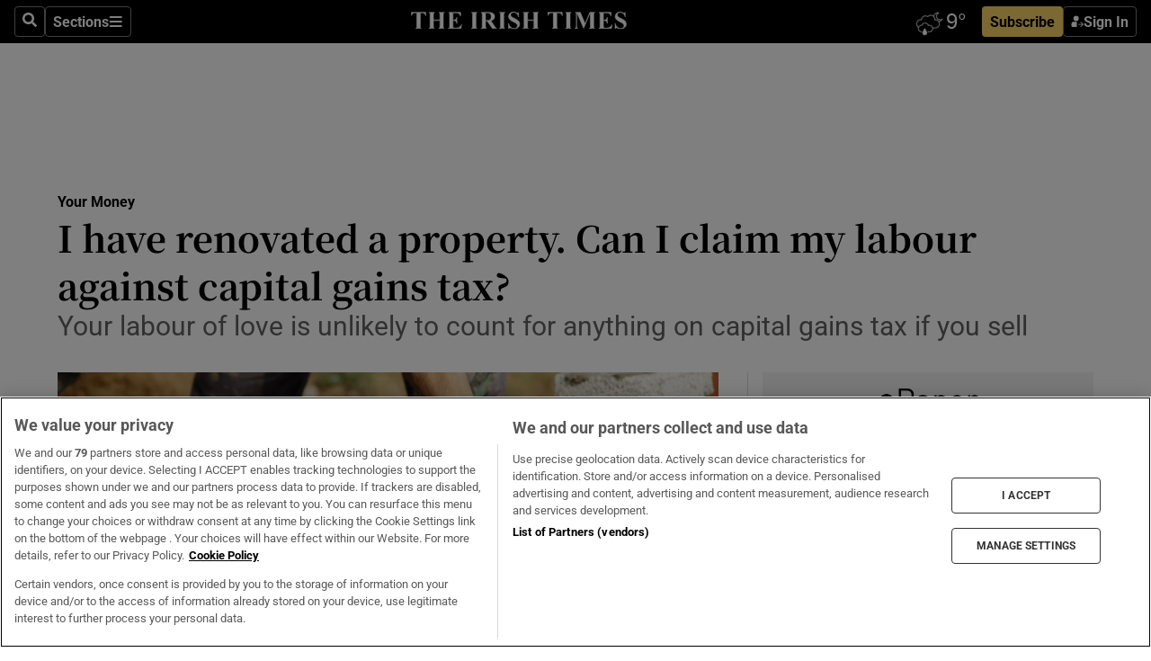

--- FILE ---
content_type: text/html; charset=utf-8
request_url: https://www.irishtimes.com/business/personal-finance/i-have-renovated-a-property-can-i-claim-my-labour-against-capital-gains-tax-1.4524908
body_size: 67255
content:
<!DOCTYPE html><html lang="en"><head><script data-integration="inlineScripts">
    (function() {
      var _sf_async_config = window._sf_async_config = (window._sf_async_config || {});
      _sf_async_config.uid = 31036;
      _sf_async_config.domain = "irishtimes.com";
      _sf_async_config.useCanonical = true;
      _sf_async_config.useCanonicalDomain = true;
      _sf_async_config.sections = "your-money";
      _sf_async_config.authors = "Dominic Coyle";
      _sf_async_config.flickerControl = false;
      var _cbq = window._cbq = (window._cbq || []);
      const OT = document.cookie.split('; ').find(row => row.startsWith('blaize_jwt'));
      if (OT)
      {
        _cbq.push(['_acct', 'paid']);
      } else {
        _cbq.push(['_acct', 'anon']);
      }
    })();
  ;
    var _comscore = _comscore || []; _comscore.push({ c1: "2", c2: "8946263" });
  ;gtmParamsString='';if(new RegExp("^https://irishtimes.arcpublishing.com", "i").test(window.location)){gtmParamsString='&gtm_auth=om4Ly4wwqa_7E-fLbBv46g&gtm_preview=env-6&gtm_cookies_win=x'};(function(w,d,s,l,i){w[l]=w[l]||[];w[l].push({'gtm.start':new Date().getTime(),event:'gtm.js'});var f=d.getElementsByTagName(s)[0],j=d.createElement(s),dl=l!='dataLayer'?'&l='+l:'';j.async=true;j.src='https://www.googletagmanager.com/gtm.js?id='+i+dl+gtmParamsString;f.parentNode.insertBefore(j,f);})(window,document,'script','dataLayer','GTM-NRHQKJ4');;window.isIE = !!window.MSInputMethodContext && !!document.documentMode;</script><script type="text/plain" class="optanon-category-C0002" async="" data-integration="chartbeat" src="https://static.chartbeat.com/js/chartbeat.js"></script><script>!function(n,e,i){if(!n){n=n||{},window.permutive=n,n.q=[],n.config=i||{},n.config.apiKey=e,n.config.environment=n.config.environment||"production";for(var o=["addon","identify","track","trigger","query","segment","segments","ready","on","once","user","consent"],r=0;r<o.length;r++){var t=o[r];n[t]=function(e){return function(){var i=Array.prototype.slice.call(arguments,0);n.q.push({functionName:e,arguments:i})}}(t)}}}(window.permutive, "4888a725-f640-4782-bd70-a3dd37877c2f", { "consentRequired": true });
    window.googletag=window.googletag||{},window.googletag.cmd=window.googletag.cmd||[],window.googletag.cmd.push(function(){if(0===window.googletag.pubads().getTargeting("permutive").length){var g=window.localStorage.getItem("_pdfps");window.googletag.pubads().setTargeting("permutive",g?JSON.parse(g):[])}});</script><script async="" src="https://fce2b75e-f11a-48ad-a60f-7e004eb1d340.edge.permutive.app/fce2b75e-f11a-48ad-a60f-7e004eb1d340-web.js"></script><script type="text/plain" class="optanon-category-C0002-C0004">window.addEventListener('OneTrustGroupsUpdated', function() {
    if (document.cookie.indexOf("OptanonAlertBoxClosed=") >=0 && OptanonActiveGroups.match(/(?=.*,C0002,)(?=.*,C0004,).*/)) {
      const OTConsentToken = document.cookie
        .split('; ')
        .find(row => row.startsWith('OptanonConsent='))
        .split('&')
        .find(row => row.startsWith('consentId'))
        .split('=')[1];
      permutive.consent({ "opt_in": true, "token": OTConsentToken });
    } else{
      permutive.consent({ "opt_in": false });
    }
  });</script><meta name="viewport" content="width=device-width, initial-scale=1"/><link rel="icon" type="image/x-icon" href="/pf/resources/favicon.ico?d=203&amp;mxId=00000000"/><title>I have renovated a property. Can I claim my labour against capital gains tax? – The Irish Times</title><meta name="description" content="Your labour of love is unlikely to count for anything on capital gains tax if you sell"/><meta name="twitter:description" content="Your labour of love is unlikely to count for anything on capital gains tax if you sell"/><meta property="og:description" content="Your labour of love is unlikely to count for anything on capital gains tax if you sell"/><meta name="keywords" content="chartered-accountants-ireland,dominic-coyle,norah-collender"/><meta property="og:title" content="I have renovated a property. Can I claim my labour against capital gains tax?"/><meta name="twitter:title" content="I have renovated a property. Can I claim my labour against capital gains tax?"/><meta property="og:image" content="https://www.irishtimes.com/resizer/v2/SI4M2DO5EP73QOVOHVIJVJKMDY.jpg?smart=true&amp;auth=a69dab0bb97055512685ac037d2b1c63e48a84eaa6a4d38b27855b4ce916c096&amp;width=1200&amp;height=630"/><meta property="og:image:alt" content="‘We can do most of the work ourselves, which means we save on the cost of a builder.’ Photograph: iStock"/><meta name="twitter:image" content="https://www.irishtimes.com/resizer/v2/SI4M2DO5EP73QOVOHVIJVJKMDY.jpg?smart=true&amp;auth=a69dab0bb97055512685ac037d2b1c63e48a84eaa6a4d38b27855b4ce916c096&amp;width=1200&amp;height=630"/><meta name="twitter:image:alt" content="‘We can do most of the work ourselves, which means we save on the cost of a builder.’ Photograph: iStock"/><meta property="og:type" content="article"/><meta name="robots" content="noarchive"/><meta property="og:site_name" content="The Irish Times"/><meta property="og:url" content="https://www.irishtimes.com/business/personal-finance/i-have-renovated-a-property-can-i-claim-my-labour-against-capital-gains-tax-1.4524908"/><meta name="twitter:site" content="@IrishTimes"/><meta name="twitter:card" content="summary_large_image"/><link rel="canonical" href="https://www.irishtimes.com/business/personal-finance/i-have-renovated-a-property-can-i-claim-my-labour-against-capital-gains-tax-1.4524908"/><link rel="alternate" hrefLang="en-IE" href="https://www.irishtimes.com/business/personal-finance/i-have-renovated-a-property-can-i-claim-my-labour-against-capital-gains-tax-1.4524908"/><link id="fusion-template-styles" rel="stylesheet" type="text/css" href="/pf/dist/components/combinations/default.css?d=203&amp;mxId=00000000"/><link id="fusion-siteStyles-styles" rel="stylesheet" type="text/css" href="/pf/dist/css/irishtimes.css?d=203&amp;mxId=00000000"/><style data-styled="" data-styled-version="5.3.11">.dNRVvG{c-expanded-menu;visibility:hidden;position:absolute;left:0px;top:0;}/*!sc*/
data-styled.g2[id="styled__StyledExpandedMenu-sc-1amt4zz-1"]{content:"dNRVvG,"}/*!sc*/
.hTjUEA .arcad > [id^='google_ads_iframe']:not(:empty){max-width:100%;}/*!sc*/
.hTjUEA .arcad > [id^='google_ads_iframe']:not(:empty)::before{content:'ADVERTISEMENT';display:-webkit-box;display:-webkit-flex;display:-ms-flexbox;display:flex;font-family:star-font,'Roboto',sans-serif;}/*!sc*/
.hTjUEA .arcad > [id^='google_ads_iframe']:empty[style]{width:0 !important;height:0 !important;}/*!sc*/
.bSFpgq .arcad > [id^='google_ads_iframe']:not(:empty){max-width:100%;}/*!sc*/
.bSFpgq .arcad > [id^='google_ads_iframe']:not(:empty)::before{content:'ADVERTISEMENT';display:-webkit-box;display:-webkit-flex;display:-ms-flexbox;display:flex;font-family:star-font,'Roboto',sans-serif;display:none;}/*!sc*/
.bSFpgq .arcad > [id^='google_ads_iframe']:empty[style]{width:0 !important;height:0 !important;}/*!sc*/
data-styled.g5[id="default__StyledAdUnit-sc-1moicrg-0"]{content:"hTjUEA,bSFpgq,"}/*!sc*/
</style><script type="application/javascript" id="polyfill-script">if(!Array.prototype.includes||!(window.Object && window.Object.assign)||!window.Promise||!window.Symbol||!window.fetch){document.write('<script type="application/javascript" src="/pf/dist/engine/polyfill.js?d=203&mxId=00000000" defer=""><\/script>')}</script><script id="fusion-engine-react-script" type="application/javascript" src="/pf/dist/engine/react.js?d=203&amp;mxId=00000000" defer=""></script><script id="fusion-engine-combinations-script" type="application/javascript" src="/pf/dist/components/combinations/default.js?d=203&amp;mxId=00000000" defer=""></script><script type="text/plain" class="optanon-category-C0004" async="" data-integration="nativo-ad" src="https://s.ntv.io/serve/load.js"></script><script type="text/plain" class="optanon-category-C0002" async="" data-integration="comscore" src="https://sb.scorecardresearch.com/beacon.js"></script><script id="xtreme-push" type="text/javascript">
      (function(p,u,s,h,e,r,l,i,b) {p['XtremePushObject']=s;p[s]=function(){
        (p[s].q=p[s].q||[]).push(arguments)};i=u.createElement('script');i.async=1;
        i.src=h;b=u.getElementsByTagName('script')[0];b.parentNode.insertBefore(i,b);
      })(window,document,'xtremepush','https://prod.webpu.sh/tEEXuB8vRMsRMzIydjRZIQjnQzT-EXwR/sdk.js');
      xtremepush('ready', function () {
        if (window.safari !== undefined) {
          const permission = xtremepush('push', 'permission');
          const views = JSON.parse(localStorage.getItem('xtremepush.data'))?.page_views;
          const sendPush = views % 55 === 0 || views === 1;
          if ((permission === 'default' || !permission) && (permission !== 'unavailable' && permission !== 'denied' ) && sendPush) {
            xtremepush('event', 'User Gesture');
          }
        } else {
          xtremepush('push', 'auto_prompt', true);
        }
      });
      </script><script type="application/ld+json">{
  "@context": "http://schema.org/",
  "@graph": [
    {
      "@id": "https://www.irishtimes.com/#website",
      "@type": "WebSite",
      "description": "Trusted journalism since 1859",
      "inLanguage": "en-IE",
      "name": "The Irish Times",
      "potentialAction": [
        {
          "@type": "SearchAction",
          "target": {
            "@type": "EntryPoint",
            "urlTemplate": "https://www.irishtimes.com/search/?query={search_term_string}"
          },
          "query-input": "required name=search_term_string"
        }
      ],
      "publisher": {
        "@id": "https://www.irishtimes.com/#organization"
      },
      "url": "https://www.irishtimes.com/"
    },
    {
      "@id": "https://www.irishtimes.com/#organization",
      "@type": "Organization",
      "address": {
        "@type": "PostalAddress",
        "postOfficeBoxNumber": "PO Box 74",
        "streetAddress": "24-28 Tara Street",
        "addressLocality": "Dublin 2",
        "addressRegion": "County Dublin",
        "addressCountry": "IE",
        "postalCode": "D02 CX89"
      },
      "contactPoint": [
        {
          "@type": "ContactPoint",
          "contactType": "Customer Support",
          "email": "services@irishtimes.com",
          "telephone": "+353 1 9203901"
        },
        {
          "@type": "ContactPoint",
          "contactType": "Sales",
          "email": "mediasolutions@irishtimes.com",
          "telephone": "+353 1 5320978"
        },
        {
          "@type": "ContactPoint",
          "contactType": "News Desk",
          "email": "newsdesk@irishtimes.com",
          "telephone": ""
        }
      ],
      "image": {
        "@id": "https://www.irishtimes.com/#/schema/logo/image/"
      },
      "logo": {
        "@type": "ImageObject",
        "@id": "https://www.irishtimes.com/#/schema/logo/image/",
        "url": "https://www.irishtimes.com/resizer/v2/U2PAOOOEIVHTJEP6IX3N5QHLYM.png?smart=true&auth=8ed926a16ed518a8a7d3811053a580479dcf90f84d2adaaa3a5ebeb4bb68695f&width=1024",
        "width": 1024,
        "height": 547,
        "caption": "The Irish Times"
      },
      "name": "The Irish Times",
      "sameAs": [
        "https://www.facebook.com/irishtimes/",
        "http://www.linkedin.com/company/the-irish-times",
        "https://www.youtube.com/user/IrishTimes",
        "https://x.com/IrishTimes"
      ],
      "url": "https://www.irishtimes.com"
    }
  ]
}</script><script type="application/ld+json">{
  "@context": "https://schema.org",
  "@type": "NewsArticle",
  "url": "https://www.irishtimes.com/business/personal-finance/i-have-renovated-a-property-can-i-claim-my-labour-against-capital-gains-tax-1.4524908",
  "publisher": {
    "@type": "Organization",
    "name": "The Irish Times",
    "url": "https://www.irishtimes.com",
    "logo": {
      "@type": "ImageObject",
      "url": "",
      "width": 600,
      "height": 60
    }
  },
  "author": [
    {
      "@type": "Person",
      "name": "Dominic Coyle",
      "url": "https://www.irishtimes.com/author/dominic-coyle",
      "sameAs": "https://www.irishtimes.com/author/dominic-coyle"
    }
  ],
  "mainEntityOfPage": {
    "@type": "WebPage",
    "@id": "https://schema.org/WebPage",
    "url": "https://www.irishtimes.com/business/personal-finance/i-have-renovated-a-property-can-i-claim-my-labour-against-capital-gains-tax-1.4524908"
  },
  "dateModified": "2021-04-04T11:00:00Z",
  "datePublished": "2021-04-04T11:00:00Z",
  "headline": "I have renovated a property. Can I claim my labour against capital gains tax?",
  "description": "Your labour of love is unlikely to count for anything on capital gains tax if you sell",
  "articleSection": "Your Money",
  "image": [
    "https://www.irishtimes.com/resizer/v2/SI4M2DO5EP73QOVOHVIJVJKMDY.jpg?auth=a69dab0bb97055512685ac037d2b1c63e48a84eaa6a4d38b27855b4ce916c096&smart=true&width=1600&height=900",
    "https://www.irishtimes.com/resizer/v2/SI4M2DO5EP73QOVOHVIJVJKMDY.jpg?auth=a69dab0bb97055512685ac037d2b1c63e48a84eaa6a4d38b27855b4ce916c096&smart=true&width=1600&height=1200",
    "https://www.irishtimes.com/resizer/v2/SI4M2DO5EP73QOVOHVIJVJKMDY.jpg?auth=a69dab0bb97055512685ac037d2b1c63e48a84eaa6a4d38b27855b4ce916c096&smart=true&width=1600&height=1600"
  ],
  "inLanguage": "",
  "isAccessibleForFree": "False",
  "hasPart": {
    "@type": "WebPageElement",
    "isAccessibleForFree": "False",
    "cssSelector": ".paywall"
  }
}</script><link rel="preload" href="/pf/resources/fonts/noto-serif-jp/noto-serif-jp-regular.woff2?d=203&amp;mxId=00000000" as="font" type="font/woff2" crossorigin="anonymous"/><link rel="preload" href="/pf/resources/fonts/noto-serif-jp/noto-serif-jp-700.woff2?d=203&amp;mxId=00000000" as="font" type="font/woff2" crossorigin="anonymous"/><link rel="preload" href="/pf/resources/fonts/roboto/roboto-regular.woff2?d=203&amp;mxId=00000000" as="font" type="font/woff2" crossorigin="anonymous"/><link rel="preload" href="/pf/resources/fonts/roboto/roboto-700.woff2?d=203&amp;mxId=00000000" as="font" type="font/woff2" crossorigin="anonymous"/><script data-integration="inlineScripts">
    function PoWaReady() {
      // 0. DEFAULTS
      window.PoWaSettings = window.PoWaSettings || [];
      window.PoWaSettings.advertising = window.PoWaSettings.advertising || [];
      // 1. CookieBanner ONLOAD
      window.addEventListener("powaRender", function() {
        window.PoWaSettings.advertising.adBar = {skipOffset: 6};
        if (typeof OptanonActiveGroups==="string" && OptanonActiveGroups.match(/(?=.*,C0002,).*/)) {
            // 2. Cookies Granted
            window.PoWaSettings.advertising.gdprConsentGranted = true;
        } else {
            // 3. Set Default value
            window.PoWaSettings.advertising.gdprConsentGranted = window.PoWaSettings.advertising.gdprConsentGranted || false;
        }
      });
      // 4. CookieBanner ONCLICK
      window.addEventListener("OneTrustGroupsUpdated", function() {
          // 1. Set Default value
          window.PoWaSettings.advertising.gdprConsentGranted = !!OptanonActiveGroups.match(/(?=.,C0002,)./);
      });
      // 5. DataLayer event
      window.dataLayer = window.dataLayer || [];
      dataLayer.push({
        "has_PoWaSettings_load": true,
        "event": "donewith_PoWaSettings"
      });
    }

    var i = 0;
    function checkIsPoWaReady() {
      i = i + 1;
      if (typeof window.PoWaSettings==="object" && typeof OptanonActiveGroups==="string") {
          //stop the polling
          PoWaReady();
          clearInterval(pollforPoWaReady);
      } else if (i > 500) {
          //give up after 5 sec
          clearInterval(pollforPoWaReady);
      }
    }
    // Start polling
    var pollforPoWaReady = setInterval(checkIsPoWaReady, 10);
  ;
    const playFullScreen = (e) => {
      if (!!e.element.dataset.mobilefullscreen) {
        const windowWidth = document.querySelector('#fusion-app').offsetWidth || window.innerWidth;
        const mobileWidth = 733;
        if (windowWidth < mobileWidth) {
          if (!e.powa.isFullscreen()) {
            if (document.fullscreenEnabled) {
              // Set the PoWa element itself to fullscreen not the player, this overcomes an
              // issue with Android and fullscreen video rotation closing the video when the
              // device is rotated and the video is in fullscreen mode
              e.element.requestFullscreen();
              return;
            }

            e.powa.fullscreen();
          }
        }
      }
    }

    const mobilePoWaFullscreen = (event) => {
      const player = event.detail.powa;

      player.on('firstFrame', (e) => {
        playFullScreen(e);
      });

      player.on('play', (e) => {
        // Delay calling our function 100ms to not have a race condition with the
        // firstFrame event
        setTimeout(() => {
          playFullScreen(e);
        }, 100);
      });
    };

    window.addEventListener('powaReady', mobilePoWaFullscreen);
  ;
  window.addEventListener('DOMContentLoaded', (event) => {
    queryly.init("954cd8bb239245f9", document.querySelectorAll("#fusion-app"));
  });
</script><script defer="" data-integration="queryly" src="https://www.queryly.com/js/queryly.v4.min.js"></script><script src="https://cdn.cookielaw.org/consent/tcf.stub.js" type="text/javascript"></script><script src="https://static.illuma-tech.com/js/async_gam_ipt.js" async=""></script></head><body class="custom-it"><noscript data-integration="comscore"><img alt="comscore" src="https://sb.scorecardresearch.com/p?c1=2&amp;c2=8946263&amp;cv=2.0&amp;cj=1"/></noscript><noscript><iframe src="https://www.googletagmanager.com/ns.html?id=GTM-NRHQKJ4" height="0" width="0" style="display:none;visibility:hidden"></iframe></noscript><div id="fusion-app"><div class="b-it-right-rail-advanced"><header class="c-stack b-it-right-rail-advanced__navigation page-header" data-style-direction="vertical" data-style-justification="start" data-style-alignment="unset" data-style-inline="false" data-style-wrap="nowrap"><nav id="main-nav" class="b-it-header-nav-chain " aria-label="Sections Menu" data-owner="it"><div class="b-it-header-nav-chain__top-layout"><div class="b-it-header-nav-chain__nav-left"><div class="nav-components--mobile" data-testid="nav-chain-nav-components-mobile-left"><button data-testid="nav-chain-nav-section-button" aria-label="Sections" class="c-button c-button--small c-button--secondary-reverse" type="button"><svg class="c-icon" width="48" height="48" xmlns="http://www.w3.org/2000/svg" viewBox="0 0 512 512" fill="currentColor" aria-hidden="true" focusable="false"><path d="M25 96C25 78.33 39.33 64 57 64H441C458.7 64 473 78.33 473 96C473 113.7 458.7 128 441 128H57C39.33 128 25 113.7 25 96ZM25 256C25 238.3 39.33 224 57 224H441C458.7 224 473 238.3 473 256C473 273.7 458.7 288 441 288H57C39.33 288 25 273.7 25 256ZM441 448H57C39.33 448 25 433.7 25 416C25 398.3 39.33 384 57 384H441C458.7 384 473 398.3 473 416C473 433.7 458.7 448 441 448Z"></path></svg></button></div><div class="nav-components--desktop" data-testid="nav-chain-nav-components-desktop-left"><button aria-label="Search" class="c-button c-button--small c-button--secondary-reverse" type="button"><span><svg class="c-icon" width="48" height="48" xmlns="http://www.w3.org/2000/svg" viewBox="0 0 512 512" fill="currentColor" aria-hidden="true" focusable="false"><path d="M505 442.7L405.3 343c-4.5-4.5-10.6-7-17-7H372c27.6-35.3 44-79.7 44-128C416 93.1 322.9 0 208 0S0 93.1 0 208s93.1 208 208 208c48.3 0 92.7-16.4 128-44v16.3c0 6.4 2.5 12.5 7 17l99.7 99.7c9.4 9.4 24.6 9.4 33.9 0l28.3-28.3c9.4-9.4 9.4-24.6.1-34zM208 336c-70.7 0-128-57.2-128-128 0-70.7 57.2-128 128-128 70.7 0 128 57.2 128 128 0 70.7-57.2 128-128 128z"></path></svg></span></button><button data-testid="nav-chain-nav-section-button" aria-label="Sections" class="c-button c-button--small c-button--secondary-reverse" type="button"><span>Sections</span><svg class="c-icon" width="48" height="48" xmlns="http://www.w3.org/2000/svg" viewBox="0 0 512 512" fill="currentColor" aria-hidden="true" focusable="false"><path d="M25 96C25 78.33 39.33 64 57 64H441C458.7 64 473 78.33 473 96C473 113.7 458.7 128 441 128H57C39.33 128 25 113.7 25 96ZM25 256C25 238.3 39.33 224 57 224H441C458.7 224 473 238.3 473 256C473 273.7 458.7 288 441 288H57C39.33 288 25 273.7 25 256ZM441 448H57C39.33 448 25 433.7 25 416C25 398.3 39.33 384 57 384H441C458.7 384 473 398.3 473 416C473 433.7 458.7 448 441 448Z"></path></svg></button></div></div><a title="The Irish Times" class="c-link b-it-header-nav-chain__logo b-it-header-nav-chain__logo--center nav-logo-hidden svg-logo" href="/" aria-hidden="true" tabindex="-1"><img src="https://static.themebuilder.aws.arc.pub/irishtimes/1647534191733.svg" alt="The Irish Times" data-chromatic="ignore"/></a><div class="b-it-header-nav-chain__nav-right"><div class="nav-components--mobile" data-testid="nav-chain-nav-components-mobile-right"><div class="c-stack b-signin-subscribe-block" data-style-direction="horizontal" data-style-justification="center" data-style-alignment="center" data-style-inline="false" data-style-wrap="nowrap" style="--c-stack-gap:1rem"><a target="_blank" style="display:none" rel="noreferrer" class="c-button c-button--link c-button--small c-button--primary b-signin-subscribe-block__subscribe" href="/subscribe"><span><span style="display:none">Subscribe</span></span></a><button class="c-button c-button--small c-button--secondary-reverse b-signin-subscribe-block__btn--signin" type="button"><span><div class="c-stack" data-style-direction="horizontal" data-style-justification="start" data-style-alignment="center" data-style-inline="false" data-style-wrap="nowrap" style="--c-stack-gap:0.5rem"><svg width="14" height="16" viewBox="0 0 24 24" fill="none" xmlns="http://www.w3.org/2000/svg"><mask id="mask0_757:236487" style="mask-type:alpha" maskUnits="userSpaceOnUse" x="0" y="0" width="24" height="24"><rect width="24" height="24" fill="#C4C4C4"></rect></mask><g mask="url(#mask0_757:236487)"><ellipse cx="9.79117" cy="6.02353" rx="5.02353" ry="5.02353" fill="white"></ellipse><path d="M11.0471 22.35V12.3029H5C2.79086 12.3029 1 14.0938 1 16.3029V20.35C1 21.4546 1.89543 22.35 3 22.35H11.0471Z" fill="white"></path><path fill-rule="evenodd" clip-rule="evenodd" d="M19.3391 22.1044C19.2762 22.1862 19.1937 22.2477 19.0916 22.2886C18.9894 22.3295 18.8833 22.35 18.7733 22.35C18.5533 22.35 18.3647 22.2681 18.2075 22.1044C18.0504 21.9406 17.9718 21.7441 17.9718 21.5148C17.9718 21.4002 17.9954 21.2896 18.0425 21.1832C18.0897 21.0767 18.1447 20.9907 18.2075 20.9252L20.8478 18.174H14.3839C14.1482 18.174 13.9517 18.0921 13.7946 17.9283C13.6374 17.7646 13.5588 17.568 13.5588 17.3388C13.5588 17.1095 13.6374 16.913 13.7946 16.7492C13.9517 16.5854 14.1482 16.5036 14.3839 16.5036H20.8478L18.2075 13.7277C18.1447 13.6622 18.0897 13.5762 18.0425 13.4698C17.9954 13.3633 17.9718 13.2528 17.9718 13.1382C17.9718 12.9089 18.0504 12.7124 18.2075 12.5486C18.3647 12.3848 18.5533 12.3029 18.7733 12.3029C18.8833 12.3029 18.9894 12.3275 19.0916 12.3766C19.1937 12.4258 19.2762 12.4831 19.3391 12.5486L23.3702 16.7492C23.433 16.8147 23.488 16.9007 23.5352 17.0071C23.5823 17.1136 23.6059 17.2241 23.6059 17.3388C23.6059 17.4534 23.5823 17.5598 23.5352 17.6581C23.488 17.7564 23.433 17.8464 23.3702 17.9283L19.3391 22.1044Z" fill="white"></path></g></svg></div></span></button></div></div><div class="nav-components--desktop" data-testid="nav-chain-nav-components-desktop-right"><div id="fusion-static-enter:html-block-f0f1j0n1myTR7B9-0-0-0" style="display:none" data-fusion-component="html-block-f0f1j0n1myTR7B9-0-0-0"></div><div><iframe scrolling="no" id="fw-desktop" data-src="https://lw.foreca.net/v4/en/site/irishtimes/widget/?name=Dublin&id=102964574" style="width: 85px; height: 40px; border:0; margin: 0; display: flex; align-items: center;"></iframe></div><div id="fusion-static-exit:html-block-f0f1j0n1myTR7B9-0-0-0" style="display:none" data-fusion-component="html-block-f0f1j0n1myTR7B9-0-0-0"></div><div class="c-stack b-signin-subscribe-block" data-style-direction="horizontal" data-style-justification="center" data-style-alignment="center" data-style-inline="false" data-style-wrap="nowrap" style="--c-stack-gap:1rem"><a target="_blank" style="display:none" rel="noreferrer" class="c-button c-button--link c-button--small c-button--primary b-signin-subscribe-block__subscribe" href="/subscribe"><span><span style="display:none">Subscribe</span></span></a><button class="c-button c-button--small c-button--secondary-reverse b-signin-subscribe-block__btn--signin" type="button"><span><div class="c-stack" data-style-direction="horizontal" data-style-justification="start" data-style-alignment="center" data-style-inline="false" data-style-wrap="nowrap" style="--c-stack-gap:0.5rem"><svg width="14" height="16" viewBox="0 0 24 24" fill="none" xmlns="http://www.w3.org/2000/svg"><mask id="mask0_757:236487" style="mask-type:alpha" maskUnits="userSpaceOnUse" x="0" y="0" width="24" height="24"><rect width="24" height="24" fill="#C4C4C4"></rect></mask><g mask="url(#mask0_757:236487)"><ellipse cx="9.79117" cy="6.02353" rx="5.02353" ry="5.02353" fill="white"></ellipse><path d="M11.0471 22.35V12.3029H5C2.79086 12.3029 1 14.0938 1 16.3029V20.35C1 21.4546 1.89543 22.35 3 22.35H11.0471Z" fill="white"></path><path fill-rule="evenodd" clip-rule="evenodd" d="M19.3391 22.1044C19.2762 22.1862 19.1937 22.2477 19.0916 22.2886C18.9894 22.3295 18.8833 22.35 18.7733 22.35C18.5533 22.35 18.3647 22.2681 18.2075 22.1044C18.0504 21.9406 17.9718 21.7441 17.9718 21.5148C17.9718 21.4002 17.9954 21.2896 18.0425 21.1832C18.0897 21.0767 18.1447 20.9907 18.2075 20.9252L20.8478 18.174H14.3839C14.1482 18.174 13.9517 18.0921 13.7946 17.9283C13.6374 17.7646 13.5588 17.568 13.5588 17.3388C13.5588 17.1095 13.6374 16.913 13.7946 16.7492C13.9517 16.5854 14.1482 16.5036 14.3839 16.5036H20.8478L18.2075 13.7277C18.1447 13.6622 18.0897 13.5762 18.0425 13.4698C17.9954 13.3633 17.9718 13.2528 17.9718 13.1382C17.9718 12.9089 18.0504 12.7124 18.2075 12.5486C18.3647 12.3848 18.5533 12.3029 18.7733 12.3029C18.8833 12.3029 18.9894 12.3275 19.0916 12.3766C19.1937 12.4258 19.2762 12.4831 19.3391 12.5486L23.3702 16.7492C23.433 16.8147 23.488 16.9007 23.5352 17.0071C23.5823 17.1136 23.6059 17.2241 23.6059 17.3388C23.6059 17.4534 23.5823 17.5598 23.5352 17.6581C23.488 17.7564 23.433 17.8464 23.3702 17.9283L19.3391 22.1044Z" fill="white"></path></g></svg></div></span></button></div></div></div></div><div id="flyout-overlay" data-testid="nav-chain-flyout-overlay" class="c-stack b-it-header-nav-chain__flyout-overlay closed" data-style-direction="vertical" data-style-justification="start" data-style-alignment="unset" data-style-inline="false" data-style-wrap="nowrap"><div><div class="c-stack b-it-header-nav-chain__flyout-nav-wrapper closed" data-style-direction="vertical" data-style-justification="start" data-style-alignment="unset" data-style-inline="false" data-style-wrap="nowrap"><div class="b-it-header-nav-chain__flyout-close-button"><button aria-label="Close" class="c-button c-button--small c-button--secondary-reverse" type="button"><svg class="c-icon" width="24" height="24" xmlns="http://www.w3.org/2000/svg" viewBox="0 0 512 512" fill="currentColor" aria-hidden="true" focusable="false"><path d="M406.6 361.4C419.1 373.9 419.1 394.15 406.6 406.65C400.4 412.9 392.2 416 384 416C375.8 416 367.62 412.875 361.38 406.625L256 301.3L150.63 406.6C144.38 412.9 136.19 416 128 416C119.81 416 111.63 412.9 105.375 406.6C92.875 394.1 92.875 373.85 105.375 361.35L210.775 255.95L105.375 150.6C92.875 138.1 92.875 117.85 105.375 105.35C117.875 92.85 138.125 92.85 150.625 105.35L256 210.8L361.4 105.4C373.9 92.9 394.15 92.9 406.65 105.4C419.15 117.9 419.15 138.15 406.65 150.65L301.25 256.05L406.6 361.4Z"></path></svg></button></div><div class="nav-menu"><div data-testid="nav-chain-nav-components-mobile" class="c-stack nav-components--mobile" data-style-direction="vertical" data-style-justification="start" data-style-alignment="unset" data-style-inline="false" data-style-wrap="nowrap"><div class="b-subscribe-button-block"><div><iframe scrolling="no" id="fw-mobile" data-src="https://lw.foreca.net/v4/en/site/irishtimes/widget/?name=Dublin&id=102964574" style="width: 85px; height: 40px; border:0; margin: 0;"></iframe></div><a target="_blank" class="c-button c-button--link c-button--full-width c-button--medium c-button--primary" href="/subscribe"><span>Subscribe</span></a></div><button aria-label="Search" class="c-button c-button--small c-button--secondary-reverse" type="button"><span><svg class="c-icon" width="48" height="48" xmlns="http://www.w3.org/2000/svg" viewBox="0 0 512 512" fill="currentColor" aria-hidden="true" focusable="false"><path d="M505 442.7L405.3 343c-4.5-4.5-10.6-7-17-7H372c27.6-35.3 44-79.7 44-128C416 93.1 322.9 0 208 0S0 93.1 0 208s93.1 208 208 208c48.3 0 92.7-16.4 128-44v16.3c0 6.4 2.5 12.5 7 17l99.7 99.7c9.4 9.4 24.6 9.4 33.9 0l28.3-28.3c9.4-9.4 9.4-24.6.1-34zM208 336c-70.7 0-128-57.2-128-128 0-70.7 57.2-128 128-128 70.7 0 128 57.2 128 128 0 70.7-57.2 128-128 128z"></path></svg></span></button></div><div data-testid="nav-chain-nav-components-desktop" class="c-stack nav-components--desktop" data-style-direction="vertical" data-style-justification="start" data-style-alignment="unset" data-style-inline="false" data-style-wrap="nowrap"></div></div><ul class="c-stack b-it-header-nav-chain__flyout-nav" data-style-direction="vertical" data-style-justification="start" data-style-alignment="unset" data-style-inline="false" data-style-wrap="nowrap"><li class="section-item" data-testid="nav-chain-section-item"><a class="c-link" href="/" aria-hidden="true" tabindex="-1">Home</a></li><li class="section-item" data-testid="nav-chain-section-item"><a class="c-link" href="/latest/" aria-hidden="true" tabindex="-1">Latest</a></li><li class="section-item" data-testid="nav-chain-section-item"><a class="c-link" href="/subscriber-only/" aria-hidden="true" tabindex="-1">Subscriber Only</a></li><li class="section-item" data-testid="nav-chain-section-item"><div data-testid="nav-chain-section-item-subsection" class="c-stack b-it-header-nav-chain__subsection-anchor subsection-anchor " data-style-direction="horizontal" data-style-justification="start" data-style-alignment="center" data-style-inline="false" data-style-wrap="nowrap"><a class="c-link" href="/crosswords-puzzles/" aria-hidden="true" tabindex="-1">Crosswords &amp; Puzzles</a><button aria-expanded="false" aria-controls="header_sub_section_crosswords-puzzles" aria-label="Show Crosswords &amp; Puzzles sub sections" class="c-button c-button--medium c-button--default submenu-caret" type="button"><span><svg class="c-icon" width="20" height="20" xmlns="http://www.w3.org/2000/svg" viewBox="0 0 512 512" fill="currentColor" aria-hidden="true" focusable="false"><path d="M256 416C247.812 416 239.62 412.875 233.38 406.625L41.38 214.625C28.88 202.125 28.88 181.875 41.38 169.375C53.88 156.875 74.13 156.875 86.63 169.375L256 338.8L425.4 169.4C437.9 156.9 458.15 156.9 470.65 169.4C483.15 181.9 483.15 202.15 470.65 214.65L278.65 406.65C272.4 412.9 264.2 416 256 416Z"></path></svg></span></button></div><div class="b-it-header-nav-chain__subsection-container "><ul class="b-it-header-nav-chain__subsection-menu" id="header_sub_section_crosswords-puzzles"><li class="subsection-item" data-testid="nav-chain-subsection-item"><a class="c-link" href="/crosswords-puzzles/crosaire/" aria-hidden="true" tabindex="-1">Crosaire</a></li><li class="subsection-item" data-testid="nav-chain-subsection-item"><a class="c-link" href="/crosswords-puzzles/simplex/" aria-hidden="true" tabindex="-1">Simplex</a></li><li class="subsection-item" data-testid="nav-chain-subsection-item"><a class="c-link" href="/crosswords-puzzles/sudoku/" aria-hidden="true" tabindex="-1">Sudoku</a></li><li class="subsection-item" data-testid="nav-chain-subsection-item"><a class="c-link" href="/crosswords-puzzles/news-quiz/" aria-hidden="true" tabindex="-1">News Quiz</a></li></ul></div></li><li class="section-item" data-testid="nav-chain-section-item"><div data-testid="nav-chain-section-item-subsection" class="c-stack b-it-header-nav-chain__subsection-anchor subsection-anchor " data-style-direction="horizontal" data-style-justification="start" data-style-alignment="center" data-style-inline="false" data-style-wrap="nowrap"><a class="c-link" href="/ireland/" aria-hidden="true" tabindex="-1">Ireland</a><button aria-expanded="false" aria-controls="header_sub_section_ireland" aria-label="Show Ireland sub sections" class="c-button c-button--medium c-button--default submenu-caret" type="button"><span><svg class="c-icon" width="20" height="20" xmlns="http://www.w3.org/2000/svg" viewBox="0 0 512 512" fill="currentColor" aria-hidden="true" focusable="false"><path d="M256 416C247.812 416 239.62 412.875 233.38 406.625L41.38 214.625C28.88 202.125 28.88 181.875 41.38 169.375C53.88 156.875 74.13 156.875 86.63 169.375L256 338.8L425.4 169.4C437.9 156.9 458.15 156.9 470.65 169.4C483.15 181.9 483.15 202.15 470.65 214.65L278.65 406.65C272.4 412.9 264.2 416 256 416Z"></path></svg></span></button></div><div class="b-it-header-nav-chain__subsection-container "><ul class="b-it-header-nav-chain__subsection-menu" id="header_sub_section_ireland"><li class="subsection-item" data-testid="nav-chain-subsection-item"><a class="c-link" href="/ireland/dublin/" aria-hidden="true" tabindex="-1">Dublin</a></li><li class="subsection-item" data-testid="nav-chain-subsection-item"><a class="c-link" href="/ireland/education/" aria-hidden="true" tabindex="-1">Education</a></li><li class="subsection-item" data-testid="nav-chain-subsection-item"><a class="c-link" href="/ireland/housing-planning/" aria-hidden="true" tabindex="-1">Housing &amp; Planning</a></li><li class="subsection-item" data-testid="nav-chain-subsection-item"><a class="c-link" href="/ireland/social-affairs/" aria-hidden="true" tabindex="-1">Social Affairs</a></li><li class="subsection-item" data-testid="nav-chain-subsection-item"><a class="c-link" href="/ireland/stardust/" aria-hidden="true" tabindex="-1">Stardust</a></li></ul></div></li><li class="section-item" data-testid="nav-chain-section-item"><div data-testid="nav-chain-section-item-subsection" class="c-stack b-it-header-nav-chain__subsection-anchor subsection-anchor " data-style-direction="horizontal" data-style-justification="start" data-style-alignment="center" data-style-inline="false" data-style-wrap="nowrap"><a class="c-link" href="/politics/" aria-hidden="true" tabindex="-1">Politics</a><button aria-expanded="false" aria-controls="header_sub_section_politics" aria-label="Show Politics sub sections" class="c-button c-button--medium c-button--default submenu-caret" type="button"><span><svg class="c-icon" width="20" height="20" xmlns="http://www.w3.org/2000/svg" viewBox="0 0 512 512" fill="currentColor" aria-hidden="true" focusable="false"><path d="M256 416C247.812 416 239.62 412.875 233.38 406.625L41.38 214.625C28.88 202.125 28.88 181.875 41.38 169.375C53.88 156.875 74.13 156.875 86.63 169.375L256 338.8L425.4 169.4C437.9 156.9 458.15 156.9 470.65 169.4C483.15 181.9 483.15 202.15 470.65 214.65L278.65 406.65C272.4 412.9 264.2 416 256 416Z"></path></svg></span></button></div><div class="b-it-header-nav-chain__subsection-container "><ul class="b-it-header-nav-chain__subsection-menu" id="header_sub_section_politics"><li class="subsection-item" data-testid="nav-chain-subsection-item"><a class="c-link" href="/politics/poll/" aria-hidden="true" tabindex="-1">Poll</a></li><li class="subsection-item" data-testid="nav-chain-subsection-item"><a class="c-link" href="/politics/oireachtas/" aria-hidden="true" tabindex="-1">Oireachtas</a></li><li class="subsection-item" data-testid="nav-chain-subsection-item"><a class="c-link" href="/common-ground/" aria-hidden="true" tabindex="-1">Common Ground</a></li><li class="subsection-item" data-testid="nav-chain-subsection-item"><a class="c-link" href="/politics/elections-referendums/" aria-hidden="true" tabindex="-1">Elections &amp; Referendums</a></li></ul></div></li><li class="section-item" data-testid="nav-chain-section-item"><div data-testid="nav-chain-section-item-subsection" class="c-stack b-it-header-nav-chain__subsection-anchor subsection-anchor " data-style-direction="horizontal" data-style-justification="start" data-style-alignment="center" data-style-inline="false" data-style-wrap="nowrap"><a class="c-link" href="/opinion/" aria-hidden="true" tabindex="-1">Opinion</a><button aria-expanded="false" aria-controls="header_sub_section_opinion" aria-label="Show Opinion sub sections" class="c-button c-button--medium c-button--default submenu-caret" type="button"><span><svg class="c-icon" width="20" height="20" xmlns="http://www.w3.org/2000/svg" viewBox="0 0 512 512" fill="currentColor" aria-hidden="true" focusable="false"><path d="M256 416C247.812 416 239.62 412.875 233.38 406.625L41.38 214.625C28.88 202.125 28.88 181.875 41.38 169.375C53.88 156.875 74.13 156.875 86.63 169.375L256 338.8L425.4 169.4C437.9 156.9 458.15 156.9 470.65 169.4C483.15 181.9 483.15 202.15 470.65 214.65L278.65 406.65C272.4 412.9 264.2 416 256 416Z"></path></svg></span></button></div><div class="b-it-header-nav-chain__subsection-container "><ul class="b-it-header-nav-chain__subsection-menu" id="header_sub_section_opinion"><li class="subsection-item" data-testid="nav-chain-subsection-item"><a class="c-link" href="/opinion/editorials/" aria-hidden="true" tabindex="-1">Editorials</a></li><li class="subsection-item" data-testid="nav-chain-subsection-item"><a class="c-link" href="/opinion/an-irish-diary/" aria-hidden="true" tabindex="-1">An Irish Diary</a></li><li class="subsection-item" data-testid="nav-chain-subsection-item"><a class="c-link" href="/opinion/letters/" aria-hidden="true" tabindex="-1">Letters</a></li><li class="subsection-item" data-testid="nav-chain-subsection-item"><a class="c-link" href="/opinion/cartoon/" aria-hidden="true" tabindex="-1">Cartoon</a></li></ul></div></li><li class="section-item" data-testid="nav-chain-section-item"><div data-testid="nav-chain-section-item-subsection" class="c-stack b-it-header-nav-chain__subsection-anchor subsection-anchor " data-style-direction="horizontal" data-style-justification="start" data-style-alignment="center" data-style-inline="false" data-style-wrap="nowrap"><a class="c-link" href="/business/" aria-hidden="true" tabindex="-1">Business</a><button aria-expanded="false" aria-controls="header_sub_section_business" aria-label="Show Business sub sections" class="c-button c-button--medium c-button--default submenu-caret" type="button"><span><svg class="c-icon" width="20" height="20" xmlns="http://www.w3.org/2000/svg" viewBox="0 0 512 512" fill="currentColor" aria-hidden="true" focusable="false"><path d="M256 416C247.812 416 239.62 412.875 233.38 406.625L41.38 214.625C28.88 202.125 28.88 181.875 41.38 169.375C53.88 156.875 74.13 156.875 86.63 169.375L256 338.8L425.4 169.4C437.9 156.9 458.15 156.9 470.65 169.4C483.15 181.9 483.15 202.15 470.65 214.65L278.65 406.65C272.4 412.9 264.2 416 256 416Z"></path></svg></span></button></div><div class="b-it-header-nav-chain__subsection-container "><ul class="b-it-header-nav-chain__subsection-menu" id="header_sub_section_business"><li class="subsection-item" data-testid="nav-chain-subsection-item"><a class="c-link" href="/budget/" aria-hidden="true" tabindex="-1">Budget 2026</a></li><li class="subsection-item" data-testid="nav-chain-subsection-item"><a class="c-link" href="/business/economy/" aria-hidden="true" tabindex="-1">Economy</a></li><li class="subsection-item" data-testid="nav-chain-subsection-item"><a class="c-link" href="/business/farming-food/" aria-hidden="true" tabindex="-1">Farming &amp; Food</a></li><li class="subsection-item" data-testid="nav-chain-subsection-item"><a class="c-link" href="/business/financial-services/" aria-hidden="true" tabindex="-1">Financial Services</a></li><li class="subsection-item" data-testid="nav-chain-subsection-item"><a class="c-link" href="/business/innovation/" aria-hidden="true" tabindex="-1">Innovation</a></li><li class="subsection-item" data-testid="nav-chain-subsection-item"><a class="c-link" href="/business/markets/" aria-hidden="true" tabindex="-1">Markets</a></li><li class="subsection-item" data-testid="nav-chain-subsection-item"><a class="c-link" href="/business/work/" aria-hidden="true" tabindex="-1">Work</a></li><li class="subsection-item" data-testid="nav-chain-subsection-item"><a class="c-link" href="/property/commercial-property/" aria-hidden="true" tabindex="-1">Commercial Property</a></li></ul></div></li><li class="section-item" data-testid="nav-chain-section-item"><div data-testid="nav-chain-section-item-subsection" class="c-stack b-it-header-nav-chain__subsection-anchor subsection-anchor " data-style-direction="horizontal" data-style-justification="start" data-style-alignment="center" data-style-inline="false" data-style-wrap="nowrap"><a class="c-link" href="/world/" aria-hidden="true" tabindex="-1">World</a><button aria-expanded="false" aria-controls="header_sub_section_world" aria-label="Show World sub sections" class="c-button c-button--medium c-button--default submenu-caret" type="button"><span><svg class="c-icon" width="20" height="20" xmlns="http://www.w3.org/2000/svg" viewBox="0 0 512 512" fill="currentColor" aria-hidden="true" focusable="false"><path d="M256 416C247.812 416 239.62 412.875 233.38 406.625L41.38 214.625C28.88 202.125 28.88 181.875 41.38 169.375C53.88 156.875 74.13 156.875 86.63 169.375L256 338.8L425.4 169.4C437.9 156.9 458.15 156.9 470.65 169.4C483.15 181.9 483.15 202.15 470.65 214.65L278.65 406.65C272.4 412.9 264.2 416 256 416Z"></path></svg></span></button></div><div class="b-it-header-nav-chain__subsection-container "><ul class="b-it-header-nav-chain__subsection-menu" id="header_sub_section_world"><li class="subsection-item" data-testid="nav-chain-subsection-item"><a class="c-link" href="/world/europe/" aria-hidden="true" tabindex="-1">Europe</a></li><li class="subsection-item" data-testid="nav-chain-subsection-item"><a class="c-link" href="/world/uk/" aria-hidden="true" tabindex="-1">UK</a></li><li class="subsection-item" data-testid="nav-chain-subsection-item"><a class="c-link" href="/world/us/" aria-hidden="true" tabindex="-1">US</a></li><li class="subsection-item" data-testid="nav-chain-subsection-item"><a class="c-link" href="/world/canada/" aria-hidden="true" tabindex="-1">Canada</a></li><li class="subsection-item" data-testid="nav-chain-subsection-item"><a class="c-link" href="/world/australia/" aria-hidden="true" tabindex="-1">Australia</a></li><li class="subsection-item" data-testid="nav-chain-subsection-item"><a class="c-link" href="/world/africa/" aria-hidden="true" tabindex="-1">Africa</a></li><li class="subsection-item" data-testid="nav-chain-subsection-item"><a class="c-link" href="/world/americas/" aria-hidden="true" tabindex="-1">Americas</a></li><li class="subsection-item" data-testid="nav-chain-subsection-item"><a class="c-link" href="/world/asia-pacific/" aria-hidden="true" tabindex="-1">Asia-Pacific</a></li><li class="subsection-item" data-testid="nav-chain-subsection-item"><a class="c-link" href="/world/middle-east/" aria-hidden="true" tabindex="-1">Middle East</a></li></ul></div></li><li class="section-item" data-testid="nav-chain-section-item"><div data-testid="nav-chain-section-item-subsection" class="c-stack b-it-header-nav-chain__subsection-anchor subsection-anchor " data-style-direction="horizontal" data-style-justification="start" data-style-alignment="center" data-style-inline="false" data-style-wrap="nowrap"><a class="c-link" href="/sport/" aria-hidden="true" tabindex="-1">Sport</a><button aria-expanded="false" aria-controls="header_sub_section_sport" aria-label="Show Sport sub sections" class="c-button c-button--medium c-button--default submenu-caret" type="button"><span><svg class="c-icon" width="20" height="20" xmlns="http://www.w3.org/2000/svg" viewBox="0 0 512 512" fill="currentColor" aria-hidden="true" focusable="false"><path d="M256 416C247.812 416 239.62 412.875 233.38 406.625L41.38 214.625C28.88 202.125 28.88 181.875 41.38 169.375C53.88 156.875 74.13 156.875 86.63 169.375L256 338.8L425.4 169.4C437.9 156.9 458.15 156.9 470.65 169.4C483.15 181.9 483.15 202.15 470.65 214.65L278.65 406.65C272.4 412.9 264.2 416 256 416Z"></path></svg></span></button></div><div class="b-it-header-nav-chain__subsection-container "><ul class="b-it-header-nav-chain__subsection-menu" id="header_sub_section_sport"><li class="subsection-item" data-testid="nav-chain-subsection-item"><a class="c-link" href="/sport/rugby/" aria-hidden="true" tabindex="-1">Rugby</a></li><li class="subsection-item" data-testid="nav-chain-subsection-item"><a class="c-link" href="/sport/gaelic-games/" aria-hidden="true" tabindex="-1">Gaelic Games</a></li><li class="subsection-item" data-testid="nav-chain-subsection-item"><a class="c-link" href="/sport/soccer/" aria-hidden="true" tabindex="-1">Soccer</a></li><li class="subsection-item" data-testid="nav-chain-subsection-item"><a class="c-link" href="/sport/golf/" aria-hidden="true" tabindex="-1">Golf</a></li><li class="subsection-item" data-testid="nav-chain-subsection-item"><a class="c-link" href="/sport/racing/" aria-hidden="true" tabindex="-1">Racing</a></li><li class="subsection-item" data-testid="nav-chain-subsection-item"><a class="c-link" href="/sport/athletics/" aria-hidden="true" tabindex="-1">Athletics</a></li><li class="subsection-item" data-testid="nav-chain-subsection-item"><a class="c-link" href="/sport/boxing/" aria-hidden="true" tabindex="-1">Boxing</a></li><li class="subsection-item" data-testid="nav-chain-subsection-item"><a class="c-link" href="/sport/cycling/" aria-hidden="true" tabindex="-1">Cycling</a></li><li class="subsection-item" data-testid="nav-chain-subsection-item"><a class="c-link" href="/sport/hockey/" aria-hidden="true" tabindex="-1">Hockey</a></li><li class="subsection-item" data-testid="nav-chain-subsection-item"><a class="c-link" href="/sport/tennis/" aria-hidden="true" tabindex="-1">Tennis</a></li></ul></div></li><li class="section-item" data-testid="nav-chain-section-item"><div data-testid="nav-chain-section-item-subsection" class="c-stack b-it-header-nav-chain__subsection-anchor subsection-anchor " data-style-direction="horizontal" data-style-justification="start" data-style-alignment="center" data-style-inline="false" data-style-wrap="nowrap"><a class="c-link" href="/your-money/" aria-hidden="true" tabindex="-1">Your Money</a><button aria-expanded="false" aria-controls="header_sub_section_your-money" aria-label="Show Your Money sub sections" class="c-button c-button--medium c-button--default submenu-caret" type="button"><span><svg class="c-icon" width="20" height="20" xmlns="http://www.w3.org/2000/svg" viewBox="0 0 512 512" fill="currentColor" aria-hidden="true" focusable="false"><path d="M256 416C247.812 416 239.62 412.875 233.38 406.625L41.38 214.625C28.88 202.125 28.88 181.875 41.38 169.375C53.88 156.875 74.13 156.875 86.63 169.375L256 338.8L425.4 169.4C437.9 156.9 458.15 156.9 470.65 169.4C483.15 181.9 483.15 202.15 470.65 214.65L278.65 406.65C272.4 412.9 264.2 416 256 416Z"></path></svg></span></button></div><div class="b-it-header-nav-chain__subsection-container "><ul class="b-it-header-nav-chain__subsection-menu" id="header_sub_section_your-money"><li class="subsection-item" data-testid="nav-chain-subsection-item"><a class="c-link" href="/tags/pricewatch/" aria-hidden="true" tabindex="-1">Pricewatch</a></li></ul></div></li><li class="section-item" data-testid="nav-chain-section-item"><div data-testid="nav-chain-section-item-subsection" class="c-stack b-it-header-nav-chain__subsection-anchor subsection-anchor " data-style-direction="horizontal" data-style-justification="start" data-style-alignment="center" data-style-inline="false" data-style-wrap="nowrap"><a class="c-link" href="/crime-law/" aria-hidden="true" tabindex="-1">Crime &amp; Law</a><button aria-expanded="false" aria-controls="header_sub_section_crime-law" aria-label="Show Crime &amp; Law sub sections" class="c-button c-button--medium c-button--default submenu-caret" type="button"><span><svg class="c-icon" width="20" height="20" xmlns="http://www.w3.org/2000/svg" viewBox="0 0 512 512" fill="currentColor" aria-hidden="true" focusable="false"><path d="M256 416C247.812 416 239.62 412.875 233.38 406.625L41.38 214.625C28.88 202.125 28.88 181.875 41.38 169.375C53.88 156.875 74.13 156.875 86.63 169.375L256 338.8L425.4 169.4C437.9 156.9 458.15 156.9 470.65 169.4C483.15 181.9 483.15 202.15 470.65 214.65L278.65 406.65C272.4 412.9 264.2 416 256 416Z"></path></svg></span></button></div><div class="b-it-header-nav-chain__subsection-container "><ul class="b-it-header-nav-chain__subsection-menu" id="header_sub_section_crime-law"><li class="subsection-item" data-testid="nav-chain-subsection-item"><a class="c-link" href="/crime-law/courts/" aria-hidden="true" tabindex="-1">Courts</a></li></ul></div></li><li class="section-item" data-testid="nav-chain-section-item"><div data-testid="nav-chain-section-item-subsection" class="c-stack b-it-header-nav-chain__subsection-anchor subsection-anchor " data-style-direction="horizontal" data-style-justification="start" data-style-alignment="center" data-style-inline="false" data-style-wrap="nowrap"><a class="c-link" href="/property/" aria-hidden="true" tabindex="-1">Property</a><button aria-expanded="false" aria-controls="header_sub_section_property" aria-label="Show Property sub sections" class="c-button c-button--medium c-button--default submenu-caret" type="button"><span><svg class="c-icon" width="20" height="20" xmlns="http://www.w3.org/2000/svg" viewBox="0 0 512 512" fill="currentColor" aria-hidden="true" focusable="false"><path d="M256 416C247.812 416 239.62 412.875 233.38 406.625L41.38 214.625C28.88 202.125 28.88 181.875 41.38 169.375C53.88 156.875 74.13 156.875 86.63 169.375L256 338.8L425.4 169.4C437.9 156.9 458.15 156.9 470.65 169.4C483.15 181.9 483.15 202.15 470.65 214.65L278.65 406.65C272.4 412.9 264.2 416 256 416Z"></path></svg></span></button></div><div class="b-it-header-nav-chain__subsection-container "><ul class="b-it-header-nav-chain__subsection-menu" id="header_sub_section_property"><li class="subsection-item" data-testid="nav-chain-subsection-item"><a class="c-link" href="/property/residential/" aria-hidden="true" tabindex="-1">Residential</a></li><li class="subsection-item" data-testid="nav-chain-subsection-item"><a class="c-link" href="/property/commercial-property/" aria-hidden="true" tabindex="-1">Commercial Property</a></li><li class="subsection-item" data-testid="nav-chain-subsection-item"><a class="c-link" href="/property/interiors/" aria-hidden="true" tabindex="-1">Interiors</a></li></ul></div></li><li class="section-item" data-testid="nav-chain-section-item"><div data-testid="nav-chain-section-item-subsection" class="c-stack b-it-header-nav-chain__subsection-anchor subsection-anchor " data-style-direction="horizontal" data-style-justification="start" data-style-alignment="center" data-style-inline="false" data-style-wrap="nowrap"><a class="c-link" href="/food/" aria-hidden="true" tabindex="-1">Food</a><button aria-expanded="false" aria-controls="header_sub_section_food" aria-label="Show Food sub sections" class="c-button c-button--medium c-button--default submenu-caret" type="button"><span><svg class="c-icon" width="20" height="20" xmlns="http://www.w3.org/2000/svg" viewBox="0 0 512 512" fill="currentColor" aria-hidden="true" focusable="false"><path d="M256 416C247.812 416 239.62 412.875 233.38 406.625L41.38 214.625C28.88 202.125 28.88 181.875 41.38 169.375C53.88 156.875 74.13 156.875 86.63 169.375L256 338.8L425.4 169.4C437.9 156.9 458.15 156.9 470.65 169.4C483.15 181.9 483.15 202.15 470.65 214.65L278.65 406.65C272.4 412.9 264.2 416 256 416Z"></path></svg></span></button></div><div class="b-it-header-nav-chain__subsection-container "><ul class="b-it-header-nav-chain__subsection-menu" id="header_sub_section_food"><li class="subsection-item" data-testid="nav-chain-subsection-item"><a class="c-link" href="/food/drink/" aria-hidden="true" tabindex="-1">Drink</a></li><li class="subsection-item" data-testid="nav-chain-subsection-item"><a class="c-link" href="/food/recipes/" aria-hidden="true" tabindex="-1">Recipes</a></li><li class="subsection-item" data-testid="nav-chain-subsection-item"><a class="c-link" href="/food/restaurants/" aria-hidden="true" tabindex="-1">Restaurants</a></li></ul></div></li><li class="section-item" data-testid="nav-chain-section-item"><div data-testid="nav-chain-section-item-subsection" class="c-stack b-it-header-nav-chain__subsection-anchor subsection-anchor " data-style-direction="horizontal" data-style-justification="start" data-style-alignment="center" data-style-inline="false" data-style-wrap="nowrap"><a class="c-link" href="/health/" aria-hidden="true" tabindex="-1">Health</a><button aria-expanded="false" aria-controls="header_sub_section_health" aria-label="Show Health sub sections" class="c-button c-button--medium c-button--default submenu-caret" type="button"><span><svg class="c-icon" width="20" height="20" xmlns="http://www.w3.org/2000/svg" viewBox="0 0 512 512" fill="currentColor" aria-hidden="true" focusable="false"><path d="M256 416C247.812 416 239.62 412.875 233.38 406.625L41.38 214.625C28.88 202.125 28.88 181.875 41.38 169.375C53.88 156.875 74.13 156.875 86.63 169.375L256 338.8L425.4 169.4C437.9 156.9 458.15 156.9 470.65 169.4C483.15 181.9 483.15 202.15 470.65 214.65L278.65 406.65C272.4 412.9 264.2 416 256 416Z"></path></svg></span></button></div><div class="b-it-header-nav-chain__subsection-container "><ul class="b-it-header-nav-chain__subsection-menu" id="header_sub_section_health"><li class="subsection-item" data-testid="nav-chain-subsection-item"><a class="c-link" href="/health/your-family/" aria-hidden="true" tabindex="-1">Your Family</a></li><li class="subsection-item" data-testid="nav-chain-subsection-item"><a class="c-link" href="/health/your-fitness/" aria-hidden="true" tabindex="-1">Your Fitness</a></li><li class="subsection-item" data-testid="nav-chain-subsection-item"><a class="c-link" href="/health/your-wellness/" aria-hidden="true" tabindex="-1">Your Wellness</a></li><li class="subsection-item" data-testid="nav-chain-subsection-item"><a class="c-link" href="/health/your-fitness/get-running/" aria-hidden="true" tabindex="-1">Get Running</a></li></ul></div></li><li class="section-item" data-testid="nav-chain-section-item"><div data-testid="nav-chain-section-item-subsection" class="c-stack b-it-header-nav-chain__subsection-anchor subsection-anchor " data-style-direction="horizontal" data-style-justification="start" data-style-alignment="center" data-style-inline="false" data-style-wrap="nowrap"><a class="c-link" href="/life-style/" aria-hidden="true" tabindex="-1">Life &amp; Style</a><button aria-expanded="false" aria-controls="header_sub_section_life-style" aria-label="Show Life &amp; Style sub sections" class="c-button c-button--medium c-button--default submenu-caret" type="button"><span><svg class="c-icon" width="20" height="20" xmlns="http://www.w3.org/2000/svg" viewBox="0 0 512 512" fill="currentColor" aria-hidden="true" focusable="false"><path d="M256 416C247.812 416 239.62 412.875 233.38 406.625L41.38 214.625C28.88 202.125 28.88 181.875 41.38 169.375C53.88 156.875 74.13 156.875 86.63 169.375L256 338.8L425.4 169.4C437.9 156.9 458.15 156.9 470.65 169.4C483.15 181.9 483.15 202.15 470.65 214.65L278.65 406.65C272.4 412.9 264.2 416 256 416Z"></path></svg></span></button></div><div class="b-it-header-nav-chain__subsection-container "><ul class="b-it-header-nav-chain__subsection-menu" id="header_sub_section_life-style"><li class="subsection-item" data-testid="nav-chain-subsection-item"><a class="c-link" href="/life-style/fashion/" aria-hidden="true" tabindex="-1">Fashion</a></li><li class="subsection-item" data-testid="nav-chain-subsection-item"><a class="c-link" href="/tags/beauty/" aria-hidden="true" tabindex="-1">Beauty</a></li><li class="subsection-item" data-testid="nav-chain-subsection-item"><a class="c-link" href="/life-style/fine-art-antiques/" aria-hidden="true" tabindex="-1">Fine Art &amp; Antiques</a></li><li class="subsection-item" data-testid="nav-chain-subsection-item"><a class="c-link" href="/life-style/gardening/" aria-hidden="true" tabindex="-1">Gardening</a></li><li class="subsection-item" data-testid="nav-chain-subsection-item"><a class="c-link" href="/life-style/people/" aria-hidden="true" tabindex="-1">People</a></li><li class="subsection-item" data-testid="nav-chain-subsection-item"><a class="c-link" href="/life-style/travel/" aria-hidden="true" tabindex="-1">Travel</a></li></ul></div></li><li class="section-item" data-testid="nav-chain-section-item"><div data-testid="nav-chain-section-item-subsection" class="c-stack b-it-header-nav-chain__subsection-anchor subsection-anchor " data-style-direction="horizontal" data-style-justification="start" data-style-alignment="center" data-style-inline="false" data-style-wrap="nowrap"><a class="c-link" href="/culture/" aria-hidden="true" tabindex="-1">Culture</a><button aria-expanded="false" aria-controls="header_sub_section_culture" aria-label="Show Culture sub sections" class="c-button c-button--medium c-button--default submenu-caret" type="button"><span><svg class="c-icon" width="20" height="20" xmlns="http://www.w3.org/2000/svg" viewBox="0 0 512 512" fill="currentColor" aria-hidden="true" focusable="false"><path d="M256 416C247.812 416 239.62 412.875 233.38 406.625L41.38 214.625C28.88 202.125 28.88 181.875 41.38 169.375C53.88 156.875 74.13 156.875 86.63 169.375L256 338.8L425.4 169.4C437.9 156.9 458.15 156.9 470.65 169.4C483.15 181.9 483.15 202.15 470.65 214.65L278.65 406.65C272.4 412.9 264.2 416 256 416Z"></path></svg></span></button></div><div class="b-it-header-nav-chain__subsection-container "><ul class="b-it-header-nav-chain__subsection-menu" id="header_sub_section_culture"><li class="subsection-item" data-testid="nav-chain-subsection-item"><a class="c-link" href="/culture/art/" aria-hidden="true" tabindex="-1">Art</a></li><li class="subsection-item" data-testid="nav-chain-subsection-item"><a class="c-link" href="/culture/books/" aria-hidden="true" tabindex="-1">Books</a></li><li class="subsection-item" data-testid="nav-chain-subsection-item"><a class="c-link" href="/culture/film/" aria-hidden="true" tabindex="-1">Film</a></li><li class="subsection-item" data-testid="nav-chain-subsection-item"><a class="c-link" href="/culture/music/" aria-hidden="true" tabindex="-1">Music</a></li><li class="subsection-item" data-testid="nav-chain-subsection-item"><a class="c-link" href="/culture/stage/" aria-hidden="true" tabindex="-1">Stage</a></li><li class="subsection-item" data-testid="nav-chain-subsection-item"><a class="c-link" href="/culture/tv-radio/" aria-hidden="true" tabindex="-1">TV &amp; Radio</a></li></ul></div></li><li class="section-item" data-testid="nav-chain-section-item"><div data-testid="nav-chain-section-item-subsection" class="c-stack b-it-header-nav-chain__subsection-anchor subsection-anchor " data-style-direction="horizontal" data-style-justification="start" data-style-alignment="center" data-style-inline="false" data-style-wrap="nowrap"><a class="c-link" href="/environment/" aria-hidden="true" tabindex="-1">Environment</a><button aria-expanded="false" aria-controls="header_sub_section_environment" aria-label="Show Environment sub sections" class="c-button c-button--medium c-button--default submenu-caret" type="button"><span><svg class="c-icon" width="20" height="20" xmlns="http://www.w3.org/2000/svg" viewBox="0 0 512 512" fill="currentColor" aria-hidden="true" focusable="false"><path d="M256 416C247.812 416 239.62 412.875 233.38 406.625L41.38 214.625C28.88 202.125 28.88 181.875 41.38 169.375C53.88 156.875 74.13 156.875 86.63 169.375L256 338.8L425.4 169.4C437.9 156.9 458.15 156.9 470.65 169.4C483.15 181.9 483.15 202.15 470.65 214.65L278.65 406.65C272.4 412.9 264.2 416 256 416Z"></path></svg></span></button></div><div class="b-it-header-nav-chain__subsection-container "><ul class="b-it-header-nav-chain__subsection-menu" id="header_sub_section_environment"><li class="subsection-item" data-testid="nav-chain-subsection-item"><a class="c-link" href="/environment/climate-crisis/" aria-hidden="true" tabindex="-1">Climate Crisis</a></li></ul></div></li><li class="section-item" data-testid="nav-chain-section-item"><div data-testid="nav-chain-section-item-subsection" class="c-stack b-it-header-nav-chain__subsection-anchor subsection-anchor " data-style-direction="horizontal" data-style-justification="start" data-style-alignment="center" data-style-inline="false" data-style-wrap="nowrap"><a class="c-link" href="/technology/" aria-hidden="true" tabindex="-1">Technology</a><button aria-expanded="false" aria-controls="header_sub_section_technology" aria-label="Show Technology sub sections" class="c-button c-button--medium c-button--default submenu-caret" type="button"><span><svg class="c-icon" width="20" height="20" xmlns="http://www.w3.org/2000/svg" viewBox="0 0 512 512" fill="currentColor" aria-hidden="true" focusable="false"><path d="M256 416C247.812 416 239.62 412.875 233.38 406.625L41.38 214.625C28.88 202.125 28.88 181.875 41.38 169.375C53.88 156.875 74.13 156.875 86.63 169.375L256 338.8L425.4 169.4C437.9 156.9 458.15 156.9 470.65 169.4C483.15 181.9 483.15 202.15 470.65 214.65L278.65 406.65C272.4 412.9 264.2 416 256 416Z"></path></svg></span></button></div><div class="b-it-header-nav-chain__subsection-container "><ul class="b-it-header-nav-chain__subsection-menu" id="header_sub_section_technology"><li class="subsection-item" data-testid="nav-chain-subsection-item"><a class="c-link" href="/technology/big-tech/" aria-hidden="true" tabindex="-1">Big Tech</a></li><li class="subsection-item" data-testid="nav-chain-subsection-item"><a class="c-link" href="/technology/consumer-tech/" aria-hidden="true" tabindex="-1">Consumer Tech</a></li><li class="subsection-item" data-testid="nav-chain-subsection-item"><a class="c-link" href="/technology/data-security/" aria-hidden="true" tabindex="-1">Data &amp; Security</a></li><li class="subsection-item" data-testid="nav-chain-subsection-item"><a class="c-link" href="/technology/gaming/" aria-hidden="true" tabindex="-1">Gaming</a></li></ul></div></li><li class="section-item" data-testid="nav-chain-section-item"><div data-testid="nav-chain-section-item-subsection" class="c-stack b-it-header-nav-chain__subsection-anchor subsection-anchor " data-style-direction="horizontal" data-style-justification="start" data-style-alignment="center" data-style-inline="false" data-style-wrap="nowrap"><a class="c-link" href="/science/" aria-hidden="true" tabindex="-1">Science</a><button aria-expanded="false" aria-controls="header_sub_section_science" aria-label="Show Science sub sections" class="c-button c-button--medium c-button--default submenu-caret" type="button"><span><svg class="c-icon" width="20" height="20" xmlns="http://www.w3.org/2000/svg" viewBox="0 0 512 512" fill="currentColor" aria-hidden="true" focusable="false"><path d="M256 416C247.812 416 239.62 412.875 233.38 406.625L41.38 214.625C28.88 202.125 28.88 181.875 41.38 169.375C53.88 156.875 74.13 156.875 86.63 169.375L256 338.8L425.4 169.4C437.9 156.9 458.15 156.9 470.65 169.4C483.15 181.9 483.15 202.15 470.65 214.65L278.65 406.65C272.4 412.9 264.2 416 256 416Z"></path></svg></span></button></div><div class="b-it-header-nav-chain__subsection-container "><ul class="b-it-header-nav-chain__subsection-menu" id="header_sub_section_science"><li class="subsection-item" data-testid="nav-chain-subsection-item"><a class="c-link" href="/science/space/" aria-hidden="true" tabindex="-1">Space</a></li></ul></div></li><li class="section-item" data-testid="nav-chain-section-item"><a class="c-link" href="/media/" aria-hidden="true" tabindex="-1">Media</a></li><li class="section-item" data-testid="nav-chain-section-item"><a class="c-link" href="/abroad/" aria-hidden="true" tabindex="-1">Abroad</a></li><li class="section-item" data-testid="nav-chain-section-item"><a class="c-link" href="/obituaries/" aria-hidden="true" tabindex="-1">Obituaries</a></li><li class="section-item" data-testid="nav-chain-section-item"><a class="c-link" href="/transport/" aria-hidden="true" tabindex="-1">Transport</a></li><li class="section-item" data-testid="nav-chain-section-item"><div data-testid="nav-chain-section-item-subsection" class="c-stack b-it-header-nav-chain__subsection-anchor subsection-anchor " data-style-direction="horizontal" data-style-justification="start" data-style-alignment="center" data-style-inline="false" data-style-wrap="nowrap"><a class="c-link" href="/motors/" aria-hidden="true" tabindex="-1">Motors</a><button aria-expanded="false" aria-controls="header_sub_section_motors" aria-label="Show Motors sub sections" class="c-button c-button--medium c-button--default submenu-caret" type="button"><span><svg class="c-icon" width="20" height="20" xmlns="http://www.w3.org/2000/svg" viewBox="0 0 512 512" fill="currentColor" aria-hidden="true" focusable="false"><path d="M256 416C247.812 416 239.62 412.875 233.38 406.625L41.38 214.625C28.88 202.125 28.88 181.875 41.38 169.375C53.88 156.875 74.13 156.875 86.63 169.375L256 338.8L425.4 169.4C437.9 156.9 458.15 156.9 470.65 169.4C483.15 181.9 483.15 202.15 470.65 214.65L278.65 406.65C272.4 412.9 264.2 416 256 416Z"></path></svg></span></button></div><div class="b-it-header-nav-chain__subsection-container "><ul class="b-it-header-nav-chain__subsection-menu" id="header_sub_section_motors"><li class="subsection-item" data-testid="nav-chain-subsection-item"><a class="c-link" href="/motors/car-reviews/" aria-hidden="true" tabindex="-1">Car Reviews</a></li></ul></div></li><li class="section-item" data-testid="nav-chain-section-item"><a class="c-link" href="/listen/" aria-hidden="true" tabindex="-1">Listen</a></li><li class="section-item" data-testid="nav-chain-section-item"><div data-testid="nav-chain-section-item-subsection" class="c-stack b-it-header-nav-chain__subsection-anchor subsection-anchor " data-style-direction="horizontal" data-style-justification="start" data-style-alignment="center" data-style-inline="false" data-style-wrap="nowrap"><a class="c-link" href="/podcasts/" aria-hidden="true" tabindex="-1">Podcasts</a><button aria-expanded="false" aria-controls="header_sub_section_podcasts" aria-label="Show Podcasts sub sections" class="c-button c-button--medium c-button--default submenu-caret" type="button"><span><svg class="c-icon" width="20" height="20" xmlns="http://www.w3.org/2000/svg" viewBox="0 0 512 512" fill="currentColor" aria-hidden="true" focusable="false"><path d="M256 416C247.812 416 239.62 412.875 233.38 406.625L41.38 214.625C28.88 202.125 28.88 181.875 41.38 169.375C53.88 156.875 74.13 156.875 86.63 169.375L256 338.8L425.4 169.4C437.9 156.9 458.15 156.9 470.65 169.4C483.15 181.9 483.15 202.15 470.65 214.65L278.65 406.65C272.4 412.9 264.2 416 256 416Z"></path></svg></span></button></div><div class="b-it-header-nav-chain__subsection-container "><ul class="b-it-header-nav-chain__subsection-menu" id="header_sub_section_podcasts"><li class="subsection-item" data-testid="nav-chain-subsection-item"><a class="c-link" href="/podcasts/in-the-news/" aria-hidden="true" tabindex="-1">In the News Podcast</a></li><li class="subsection-item" data-testid="nav-chain-subsection-item"><a class="c-link" href="/podcasts/the-womens-podcast/" aria-hidden="true" tabindex="-1">The Women&#x27;s Podcast</a></li><li class="subsection-item" data-testid="nav-chain-subsection-item"><a class="c-link" href="/podcasts/inside-politics/" aria-hidden="true" tabindex="-1">Inside Politics Podcast</a></li><li class="subsection-item" data-testid="nav-chain-subsection-item"><a class="c-link" href="/podcasts/inside-business/" aria-hidden="true" tabindex="-1">Inside Business Podcast</a></li><li class="subsection-item" data-testid="nav-chain-subsection-item"><a class="c-link" href="/podcasts/the-counter-ruck/" aria-hidden="true" tabindex="-1">The Counter Ruck Podcast</a></li><li class="subsection-item" data-testid="nav-chain-subsection-item"><a class="c-link" href="/podcasts/ross-ocarroll-kelly/" aria-hidden="true" tabindex="-1">Ross O&#x27;Carroll-Kelly</a></li><li class="subsection-item" data-testid="nav-chain-subsection-item"><a class="c-link" href="/podcasts/better-with-money/" aria-hidden="true" tabindex="-1">Better with Money Podcast</a></li><li class="subsection-item" data-testid="nav-chain-subsection-item"><a class="c-link" href="/podcasts/conversations-with-parents/" aria-hidden="true" tabindex="-1">Conversations with Parents Podcast</a></li><li class="subsection-item" data-testid="nav-chain-subsection-item"><a class="c-link" href="/podcasts/early-edition/" aria-hidden="true" tabindex="-1">Early Edition Podcast</a></li></ul></div></li><li class="section-item" data-testid="nav-chain-section-item"><a class="c-link" href="/video/" aria-hidden="true" tabindex="-1">Video</a></li><li class="section-item" data-testid="nav-chain-section-item"><a class="c-link" href="/photography/" aria-hidden="true" tabindex="-1">Photography</a></li><li class="section-item" data-testid="nav-chain-section-item"><div data-testid="nav-chain-section-item-subsection" class="c-stack b-it-header-nav-chain__subsection-anchor subsection-anchor " data-style-direction="horizontal" data-style-justification="start" data-style-alignment="center" data-style-inline="false" data-style-wrap="nowrap"><a class="c-link" href="/gaeilge/" aria-hidden="true" tabindex="-1">Gaeilge</a><button aria-expanded="false" aria-controls="header_sub_section_gaeilge" aria-label="Show Gaeilge sub sections" class="c-button c-button--medium c-button--default submenu-caret" type="button"><span><svg class="c-icon" width="20" height="20" xmlns="http://www.w3.org/2000/svg" viewBox="0 0 512 512" fill="currentColor" aria-hidden="true" focusable="false"><path d="M256 416C247.812 416 239.62 412.875 233.38 406.625L41.38 214.625C28.88 202.125 28.88 181.875 41.38 169.375C53.88 156.875 74.13 156.875 86.63 169.375L256 338.8L425.4 169.4C437.9 156.9 458.15 156.9 470.65 169.4C483.15 181.9 483.15 202.15 470.65 214.65L278.65 406.65C272.4 412.9 264.2 416 256 416Z"></path></svg></span></button></div><div class="b-it-header-nav-chain__subsection-container "><ul class="b-it-header-nav-chain__subsection-menu" id="header_sub_section_gaeilge"><li class="subsection-item" data-testid="nav-chain-subsection-item"><a class="c-link" href="/gaeilge/sceal/" aria-hidden="true" tabindex="-1">Scéal</a></li><li class="subsection-item" data-testid="nav-chain-subsection-item"><a class="c-link" href="/gaeilge/tuarascail/" aria-hidden="true" tabindex="-1">Tuarascáil</a></li></ul></div></li><li class="section-item" data-testid="nav-chain-section-item"><div data-testid="nav-chain-section-item-subsection" class="c-stack b-it-header-nav-chain__subsection-anchor subsection-anchor " data-style-direction="horizontal" data-style-justification="start" data-style-alignment="center" data-style-inline="false" data-style-wrap="nowrap"><a class="c-link" href="/history/" aria-hidden="true" tabindex="-1">History</a><button aria-expanded="false" aria-controls="header_sub_section_history" aria-label="Show History sub sections" class="c-button c-button--medium c-button--default submenu-caret" type="button"><span><svg class="c-icon" width="20" height="20" xmlns="http://www.w3.org/2000/svg" viewBox="0 0 512 512" fill="currentColor" aria-hidden="true" focusable="false"><path d="M256 416C247.812 416 239.62 412.875 233.38 406.625L41.38 214.625C28.88 202.125 28.88 181.875 41.38 169.375C53.88 156.875 74.13 156.875 86.63 169.375L256 338.8L425.4 169.4C437.9 156.9 458.15 156.9 470.65 169.4C483.15 181.9 483.15 202.15 470.65 214.65L278.65 406.65C272.4 412.9 264.2 416 256 416Z"></path></svg></span></button></div><div class="b-it-header-nav-chain__subsection-container "><ul class="b-it-header-nav-chain__subsection-menu" id="header_sub_section_history"><li class="subsection-item" data-testid="nav-chain-subsection-item"><a class="c-link" href="/history/century/" aria-hidden="true" tabindex="-1">Century</a></li></ul></div></li><li class="section-item" data-testid="nav-chain-section-item"><a class="c-link" href="/student-hub/" aria-hidden="true" tabindex="-1">Student Hub</a></li><li class="section-item" data-testid="nav-chain-section-item"><a class="c-link" href="/offbeat/" aria-hidden="true" tabindex="-1">Offbeat</a></li><li class="section-item" data-testid="nav-chain-section-item"><a class="c-link" href="https://notices.irishtimes.com/" aria-hidden="true" tabindex="-1" rel="noreferrer" target="_blank">Family Notices<span class="visually-hidden">Opens in new window</span></a></li><li class="section-item" data-testid="nav-chain-section-item"><div data-testid="nav-chain-section-item-subsection" class="c-stack b-it-header-nav-chain__subsection-anchor subsection-anchor " data-style-direction="horizontal" data-style-justification="start" data-style-alignment="center" data-style-inline="false" data-style-wrap="nowrap"><a class="c-link" href="/sponsored/" aria-hidden="true" tabindex="-1">Sponsored</a><button aria-expanded="false" aria-controls="header_sub_section_sponsored" aria-label="Show Sponsored sub sections" class="c-button c-button--medium c-button--default submenu-caret" type="button"><span><svg class="c-icon" width="20" height="20" xmlns="http://www.w3.org/2000/svg" viewBox="0 0 512 512" fill="currentColor" aria-hidden="true" focusable="false"><path d="M256 416C247.812 416 239.62 412.875 233.38 406.625L41.38 214.625C28.88 202.125 28.88 181.875 41.38 169.375C53.88 156.875 74.13 156.875 86.63 169.375L256 338.8L425.4 169.4C437.9 156.9 458.15 156.9 470.65 169.4C483.15 181.9 483.15 202.15 470.65 214.65L278.65 406.65C272.4 412.9 264.2 416 256 416Z"></path></svg></span></button></div><div class="b-it-header-nav-chain__subsection-container "><ul class="b-it-header-nav-chain__subsection-menu" id="header_sub_section_sponsored"><li class="subsection-item" data-testid="nav-chain-subsection-item"><a class="c-link" href="/advertising-feature/" aria-hidden="true" tabindex="-1">Advertising Feature</a></li><li class="subsection-item" data-testid="nav-chain-subsection-item"><a class="c-link" href="/special-reports/" aria-hidden="true" tabindex="-1">Special Reports</a></li></ul></div></li><li class="section-item" data-testid="nav-chain-section-item"><a class="c-link" href="/subscriber-rewards/" aria-hidden="true" tabindex="-1">Subscriber Rewards</a></li><li class="section-item" data-testid="nav-chain-section-item"><a class="c-link" href="/competitions/" aria-hidden="true" tabindex="-1">Competitions</a></li><li class="section-item" data-testid="nav-chain-section-item"><a class="c-link" href="/newsletters/" aria-hidden="true" tabindex="-1">Newsletters</a></li><li class="section-item" data-testid="nav-chain-section-item"><a class="c-link" href="/weather/" aria-hidden="true" tabindex="-1">Weather Forecast</a></li><li class="section-menu--bottom-placeholder"></li></ul></div></div></div></nav><div class="toast-message"></div></header><div id="pw-zpr-modal"></div><section role="main" class="b-it-right-rail-advanced__main" id="main"><div class="c-stack b-it-right-rail-advanced__full-width-1" data-style-direction="vertical" data-style-justification="start" data-style-alignment="unset" data-style-inline="false" data-style-wrap="nowrap"><div id="arcad-feature-f0fHY0Nga2wG1KS-c04bebea65cc3" class="default__StyledAdUnit-sc-1moicrg-0 hTjUEA arcad-feature" style="min-height:107px;--mobile-display:none;--tablet-display:block;--desktop-display:block"><div class="arcad-container width_100" style="max-width:970px"><div id="arcad_f0fHY0Nga2wG1KS-c04bebea65cc3" class="arcad ad-970x90"></div></div></div><div id="lazy_59264" class="lazy_container"><div class="b-flex-chain"><div class="b-flex-chain__grid-container b-flex-chain__grid-container__12 gap" style="--c-stack-gap:var(--global-spacing-0)"><div class="c-stack grid-item " data-style-direction="vertical" data-style-justification="start" data-style-alignment="unset" data-style-inline="false" data-style-wrap="nowrap"><div class="c-grid b-it-overline-block"><div class="c-stack wrap" data-style-direction="horizontal" data-style-justification="start" data-style-alignment="start" data-style-inline="false" data-style-wrap="nowrap" style="--c-stack-gap:0"><span class="c-stack b-it-overline-block__text" data-style-direction="horizontal" data-style-justification="center" data-style-alignment="center" data-style-inline="false" data-style-wrap="wrap"><a class="c-link false" href="/your-money/">Your Money</a></span></div></div><h1 class="b-it-headline">I have renovated a property. Can I claim my labour against capital gains tax?</h1></div></div></div></div><h2 class="b-it-subheadline ">Your labour of love is unlikely to count for anything on capital gains tax if you sell</h2></div><div class="c-grid b-it-right-rail-advanced__rail-container"><div class="c-stack b-it-right-rail-advanced__main-interior-item " data-style-direction="vertical" data-style-justification="start" data-style-alignment="unset" data-style-inline="false" data-style-wrap="nowrap"><div class="c-stack b-it-right-rail-advanced__main-interior-item-1" data-style-direction="vertical" data-style-justification="start" data-style-alignment="unset" data-style-inline="false" data-style-wrap="nowrap"><div class="c-grid b-it-lead-art__wrapper"><figure class="c-media-item b-it-lead-art"><div class="b-it-lead-art__image-wrapper" style="aspect-ratio:1024 / 576"><img data-chromatic="ignore" alt="‘We can do most of the work ourselves, which means we save on the cost of a builder.’ Photograph: iStock" class="c-image b-it-lead-art__btn-full-screen-open" loading="eager" src="https://www.irishtimes.com/resizer/v2/SI4M2DO5EP73QOVOHVIJVJKMDY.jpg?auth=a69dab0bb97055512685ac037d2b1c63e48a84eaa6a4d38b27855b4ce916c096&amp;smart=true&amp;width=1024&amp;height=576" srcSet="https://www.irishtimes.com/resizer/v2/SI4M2DO5EP73QOVOHVIJVJKMDY.jpg?auth=a69dab0bb97055512685ac037d2b1c63e48a84eaa6a4d38b27855b4ce916c096&amp;smart=true&amp;width=800&amp;height=450 800w, https://www.irishtimes.com/resizer/v2/SI4M2DO5EP73QOVOHVIJVJKMDY.jpg?auth=a69dab0bb97055512685ac037d2b1c63e48a84eaa6a4d38b27855b4ce916c096&amp;smart=true&amp;width=1200&amp;height=675 1200w, https://www.irishtimes.com/resizer/v2/SI4M2DO5EP73QOVOHVIJVJKMDY.jpg?auth=a69dab0bb97055512685ac037d2b1c63e48a84eaa6a4d38b27855b4ce916c096&amp;smart=true&amp;width=1600&amp;height=900 1600w" sizes="100vw" width="1024" height="576"/></div><figcaption class="c-media-item__fig-caption"><span class="c-media-item__caption">‘We can do most of the work ourselves, which means we save on the cost of a builder.’ Photograph: iStock </span></figcaption></figure></div><div class="c-stack b-it-byline-block" data-style-direction="horizontal" data-style-justification="start" data-style-alignment="center" data-style-inline="false" data-style-wrap="nowrap"><div class="c-stack b-it-byline-block__text" data-style-direction="vertical" data-style-justification="start" data-style-alignment="start" data-style-inline="false" data-style-wrap="nowrap"><div class="author"><span class="author-name"><a class="c-link" href="/author/dominic-coyle/">Dominic Coyle</a></span></div><div class="b-it-byline-block__date-readtime"><span class="b-it-byline-block__date">Sun Apr 04 2021 - 12:00</span></div></div></div><div class="c-grid b-it-social-share-block b-it-social-share-block__space-above"><div class="c-stack b-it-social-share-block__container" data-style-direction="horizontal" data-style-justification="start" data-style-alignment="start" data-style-inline="false" data-style-wrap="nowrap"><ul class="c-stack b-it-social-share-block__main-section main_section" data-style-direction="horizontal" data-style-justification="start" data-style-alignment="center" data-style-inline="false" data-style-wrap="nowrap" style="--c-stack-gap:0"><li><a href="https://www.facebook.com/share.php?u=https://www.irishtimes.com/business/personal-finance/i-have-renovated-a-property-can-i-claim-my-labour-against-capital-gains-tax-1.4524908" title="Facebook" class="b-it-social-share-block__link 
        social_share_btn_facebook 
         
        " rel="nofollow"><svg class="c-icon" width="48" height="48" xmlns="http://www.w3.org/2000/svg" viewBox="0 0 512 512" fill="currentColor" aria-hidden="true" focusable="false"><path d="M504 256C504 119 393 8 256 8S8 119 8 256c0 123.78 90.69 226.38 209.25 245V327.69h-63V256h63v-54.64c0-62.15 37-96.48 93.67-96.48 27.14 0 55.52 4.84 55.52 4.84v61h-31.28c-30.8 0-40.41 19.12-40.41 38.73V256h68.78l-11 71.69h-57.78V501C413.31 482.38 504 379.78 504 256z"></path></svg></a></li><li><a href="https://twitter.com/intent/tweet?url=https://www.irishtimes.com/business/personal-finance/i-have-renovated-a-property-can-i-claim-my-labour-against-capital-gains-tax-1.4524908&amp;text=I%20have%20renovated%20a%20property.%20Can%20I%20claim%20my%20labour%20against%20capital%20gains%20tax%3F" title="X" class="b-it-social-share-block__link 
        social_share_btn_twitter 
         
        " rel="nofollow"><svg class="c-icon" width="48" height="48" xmlns="http://www.w3.org/2000/svg" viewBox="0 0 512 512" fill="currentColor" aria-hidden="true" focusable="false"><path d="M389.2 48h70.6L305.6 224.2 487 464H345L233.7 318.6 106.5 464H35.8L200.7 275.5 26.8 48H172.4L272.9 180.9 389.2 48zM364.4 421.8h39.1L151.1 88h-42L364.4 421.8z"></path></svg></a></li><li><a href="https://api.whatsapp.com/send?text=https://www.irishtimes.com/business/personal-finance/i-have-renovated-a-property-can-i-claim-my-labour-against-capital-gains-tax-1.4524908" title="WhatsApp" class="b-it-social-share-block__link 
        social_share_btn_whatsapp 
         
        " rel="nofollow" data-action="share/whatsapp/share"><svg class="c-icon" width="48" height="48" xmlns="http://www.w3.org/2000/svg" viewBox="0 0 512 512" fill="currentColor" aria-hidden="true" focusable="false"><path d="M380.9 97.1C339 55.1 283.2 32 223.9 32c-122.4 0-222 99.6-222 222 0 39.1 10.2 77.3 29.6 111L0 480l117.7-30.9c32.4 17.7 68.9 27 106.1 27h.1c122.3 0 224.1-99.6 224.1-222 0-59.3-25.2-115-67.1-157zm-157 341.6c-33.2 0-65.7-8.9-94-25.7l-6.7-4-69.8 18.3L72 359.2l-4.4-7c-18.5-29.4-28.2-63.3-28.2-98.2 0-101.7 82.8-184.5 184.6-184.5 49.3 0 95.6 19.2 130.4 54.1 34.8 34.9 56.2 81.2 56.1 130.5 0 101.8-84.9 184.6-186.6 184.6zm101.2-138.2c-5.5-2.8-32.8-16.2-37.9-18-5.1-1.9-8.8-2.8-12.5 2.8-3.7 5.6-14.3 18-17.6 21.8-3.2 3.7-6.5 4.2-12 1.4-32.6-16.3-54-29.1-75.5-66-5.7-9.8 5.7-9.1 16.3-30.3 1.8-3.7.9-6.9-.5-9.7-1.4-2.8-12.5-30.1-17.1-41.2-4.5-10.8-9.1-9.3-12.5-9.5-3.2-.2-6.9-.2-10.6-.2-3.7 0-9.7 1.4-14.8 6.9-5.1 5.6-19.4 19-19.4 46.3 0 27.3 19.9 53.7 22.6 57.4 2.8 3.7 39.1 59.7 94.8 83.8 35.2 15.2 49 16.5 66.6 13.9 10.7-1.6 32.8-13.4 37.4-26.4 4.6-13 4.6-24.1 3.2-26.4-1.3-2.5-5-3.9-10.5-6.6z"></path></svg></a></li><li class="b-it-social-share-block__expanded-section-container"><button class="c-button c-button--small c-button--default b-it-social-share-block__expanded-section-menu-btn" type="button"><span><svg class="c-icon" width="48" height="48" xmlns="http://www.w3.org/2000/svg" viewBox="0 0 512 512" fill="currentColor" aria-hidden="true" focusable="false"><path d="M192.222 100.096C192.222 135.352 220.745 163.875 256 163.875 291.255 163.875 319.778 135.352 319.778 100.096 319.778 64.841 291.255 36.318 256 36.318 220.745 36.318 192.222 64.841 192.222 100.096ZM256 192.221C291.255 192.221 319.778 220.745 319.778 256 319.778 291.255 291.255 319.778 256 319.778 220.745 319.778 192.222 291.255 192.222 256 192.222 220.745 220.745 192.221 256 192.221ZM256 475.682C220.745 475.682 192.222 447.157 192.222 411.902 192.222 376.646 220.745 348.124 256 348.124 291.255 348.124 319.778 376.646 319.778 411.902 319.778 447.157 291.255 475.682 256 475.682Z"></path></svg></span></button><div class="styled__StyledExpandedMenu-sc-1amt4zz-1 dNRVvG"><div class="b-it-social-share-block__expanded-section"><ul class="b-it-social-share-block__button-bar"><li><a href="mailto:?subject=I%20have%20renovated%20a%20property.%20Can%20I%20claim%20my%20labour%20against%20capital%20gains%20tax%3F&amp;body=https://www.irishtimes.com/business/personal-finance/i-have-renovated-a-property-can-i-claim-my-labour-against-capital-gains-tax-1.4524908" title="Email" class="b-it-social-share-block__link 
        social_share_btn_email 
         
        " rel="nofollow"><svg class="c-icon" width="48" height="48" xmlns="http://www.w3.org/2000/svg" viewBox="0 0 512 512" fill="currentColor" aria-hidden="true" focusable="false"><path d="M502.3 190.8c3.9-3.1 9.7-.2 9.7 4.7V400c0 26.5-21.5 48-48 48H48c-26.5 0-48-21.5-48-48V195.6c0-5 5.7-7.8 9.7-4.7 22.4 17.4 52.1 39.5 154.1 113.6 21.1 15.4 56.7 47.8 92.2 47.6 35.7.3 72-32.8 92.3-47.6 102-74.1 131.6-96.3 154-113.7zM256 320c23.2.4 56.6-29.2 73.4-41.4 132.7-96.3 142.8-104.7 173.4-128.7 5.8-4.5 9.2-11.5 9.2-18.9v-19c0-26.5-21.5-48-48-48H48C21.5 64 0 85.5 0 112v19c0 7.4 3.4 14.3 9.2 18.9 30.6 23.9 40.7 32.4 173.4 128.7 16.8 12.2 50.2 41.8 73.4 41.4z"></path></svg></a></li><li><a href="https://www.linkedin.com/sharing/share-offsite/?url=https://www.irishtimes.com/business/personal-finance/i-have-renovated-a-property-can-i-claim-my-labour-against-capital-gains-tax-1.4524908" title="LinkedIn" class="b-it-social-share-block__link 
        social_share_btn_linkedin 
         
        " rel="nofollow"><svg class="c-icon" width="48" height="48" xmlns="http://www.w3.org/2000/svg" viewBox="0 0 512 512" fill="currentColor" aria-hidden="true" focusable="false"><path d="M448 32H63.9C46.3 32 32 46.5 32 64.3v383.4C32 465.5 46.3 480 63.9 480H448c17.6 0 32-14.5 32-32.3V64.3c0-17.8-14.4-32.3-32-32.3zM167.4 416H101V202.2h66.5V416zm-33.2-243c-21.3 0-38.5-17.3-38.5-38.5S112.9 96 134.2 96c21.2 0 38.5 17.3 38.5 38.5 0 21.3-17.2 38.5-38.5 38.5zm282.1 243h-66.4V312c0-24.8-.5-56.7-34.5-56.7-34.6 0-39.9 27-39.9 54.9V416h-66.4V202.2h63.7v29.2h.9c8.9-16.8 30.6-34.5 62.9-34.5 67.2 0 79.7 44.3 79.7 101.9V416z"></path></svg></a></li><li><a href="https://reddit.com/submit?url=https://www.irishtimes.com/business/personal-finance/i-have-renovated-a-property-can-i-claim-my-labour-against-capital-gains-tax-1.4524908&amp;title=I%20have%20renovated%20a%20property.%20Can%20I%20claim%20my%20labour%20against%20capital%20gains%20tax%3F" title="Reddit" class="b-it-social-share-block__link 
        social_share_btn_reddit 
         
        " rel="nofollow"><svg class="c-icon" width="48" height="48" xmlns="http://www.w3.org/2000/svg" viewBox="0 0 512 512" fill="currentColor" aria-hidden="true" focusable="false"><path d="M440.3 203.5c-15 0-28.2 6.2-37.9 15.9-35.7-24.7-83.8-40.6-137.1-42.3L293 52.3l88.2 19.8c0 21.6 17.6 39.2 39.2 39.2 22 0 39.7-18.1 39.7-39.7s-17.6-39.7-39.7-39.7c-15.4 0-28.7 9.3-35.3 22l-97.4-21.6c-4.9-1.3-9.7 2.2-11 7.1L246.3 177c-52.9 2.2-100.5 18.1-136.3 42.8-9.7-10.1-23.4-16.3-38.4-16.3-55.6 0-73.8 74.6-22.9 100.1-1.8 7.9-2.6 16.3-2.6 24.7 0 83.8 94.4 151.7 210.3 151.7 116.4 0 210.8-67.9 210.8-151.7 0-8.4-.9-17.2-3.1-25.1 49.9-25.6 31.5-99.7-23.8-99.7zM129.4 308.9c0-22 17.6-39.7 39.7-39.7 21.6 0 39.2 17.6 39.2 39.7 0 21.6-17.6 39.2-39.2 39.2-22 .1-39.7-17.6-39.7-39.2zm214.3 93.5c-36.4 36.4-139.1 36.4-175.5 0-4-3.5-4-9.7 0-13.7 3.5-3.5 9.7-3.5 13.2 0 27.8 28.5 120 29 149 0 3.5-3.5 9.7-3.5 13.2 0 4.1 4 4.1 10.2.1 13.7zm-.8-54.2c-21.6 0-39.2-17.6-39.2-39.2 0-22 17.6-39.7 39.2-39.7 22 0 39.7 17.6 39.7 39.7-.1 21.5-17.7 39.2-39.7 39.2z"></path></svg></a></li><li><a href="https://pinterest.com/pin/create/bookmarklet/?url=https://www.irishtimes.com/business/personal-finance/i-have-renovated-a-property-can-i-claim-my-labour-against-capital-gains-tax-1.4524908&amp;description=I%20have%20renovated%20a%20property.%20Can%20I%20claim%20my%20labour%20against%20capital%20gains%20tax%3F&amp;media=" title="Pinterest" class="b-it-social-share-block__link 
        social_share_btn_pinterest 
         
        " rel="nofollow"><svg class="c-icon" width="48" height="48" xmlns="http://www.w3.org/2000/svg" viewBox="0 0 512 512" fill="currentColor" aria-hidden="true" focusable="false"><path d="M504 256c0 137-111 248-248 248-25.6 0-50.2-3.9-73.4-11.1 10.1-16.5 25.2-43.5 30.8-65 3-11.6 15.4-59 15.4-59 8.1 15.4 31.7 28.5 56.8 28.5 74.8 0 128.7-68.8 128.7-154.3 0-81.9-66.9-143.2-152.9-143.2-107 0-163.9 71.8-163.9 150.1 0 36.4 19.4 81.7 50.3 96.1 4.7 2.2 7.2 1.2 8.3-3.3.8-3.4 5-20.3 6.9-28.1.6-2.5.3-4.7-1.7-7.1-10.1-12.5-18.3-35.3-18.3-56.6 0-54.7 41.4-107.6 112-107.6 60.9 0 103.6 41.5 103.6 100.9 0 67.1-33.9 113.6-78 113.6-24.3 0-42.6-20.1-36.7-44.8 7-29.5 20.5-61.3 20.5-82.6 0-19-10.2-34.9-31.4-34.9-24.9 0-44.9 25.7-44.9 60.2 0 22 7.4 36.8 7.4 36.8s-24.5 103.8-29 123.2c-5 21.4-3 51.6-.9 71.2C73.4 450.9 8 361.1 8 256 8 119 119 8 256 8s248 111 248 248z"></path></svg></a></li><li><a href="" title="Copy Link" class="b-it-social-share-block__link 
        social_share_btn_copy 
         
        " rel="nofollow"><svg class="c-icon" width="48" height="48" xmlns="http://www.w3.org/2000/svg" viewBox="0 0 512 512" fill="currentColor" aria-hidden="true" focusable="false"><path d="M326.612 185.391c59.747 59.809 58.927 155.698.36 214.59-.11.12-.24.25-.36.37l-67.2 67.2c-59.27 59.27-155.699 59.262-214.96 0-59.27-59.26-59.27-155.7 0-214.96l37.106-37.106c9.84-9.84 26.786-3.3 27.294 10.606.648 17.722 3.826 35.527 9.69 52.721 1.986 5.822.567 12.262-3.783 16.612l-13.087 13.087c-28.026 28.026-28.905 73.66-1.155 101.96 28.024 28.579 74.086 28.749 102.325.51l67.2-67.19c28.191-28.191 28.073-73.757 0-101.83-3.701-3.694-7.429-6.564-10.341-8.569a16.037 16.037 0 0 1-6.947-12.606c-.396-10.567 3.348-21.456 11.698-29.806l21.054-21.055c5.521-5.521 14.182-6.199 20.584-1.731a152.482 152.482 0 0 1 20.522 17.197zM467.547 44.449c-59.261-59.262-155.69-59.27-214.96 0l-67.2 67.2c-.12.12-.25.25-.36.37-58.566 58.892-59.387 154.781.36 214.59a152.454 152.454 0 0 0 20.521 17.196c6.402 4.468 15.064 3.789 20.584-1.731l21.054-21.055c8.35-8.35 12.094-19.239 11.698-29.806a16.037 16.037 0 0 0-6.947-12.606c-2.912-2.005-6.64-4.875-10.341-8.569-28.073-28.073-28.191-73.639 0-101.83l67.2-67.19c28.239-28.239 74.3-28.069 102.325.51 27.75 28.3 26.872 73.934-1.155 101.96l-13.087 13.087c-4.35 4.35-5.769 10.79-3.783 16.612 5.864 17.194 9.042 34.999 9.69 52.721.509 13.906 17.454 20.446 27.294 10.606l37.106-37.106c59.271-59.259 59.271-155.699.001-214.959z"></path></svg></a></li><li><a href="" title="Print" class="b-it-social-share-block__link 
        social_share_btn_print 
         
        " rel="nofollow"><svg class="c-icon" width="48" height="48" xmlns="http://www.w3.org/2000/svg" viewBox="0 0 512 512" fill="currentColor" aria-hidden="true" focusable="false"><path d="M448 192V77.25c0-8.49-3.37-16.62-9.37-22.63L393.37 9.37c-6-6-14.14-9.37-22.63-9.37H96C78.33 0 64 14.33 64 32v160c-35.35 0-64 28.65-64 64v112c0 8.84 7.16 16 16 16h48v96c0 17.67 14.33 32 32 32h320c17.67 0 32-14.33 32-32v-96h48c8.84 0 16-7.16 16-16V256c0-35.35-28.65-64-64-64zm-64 256H128v-96h256v96zm0-224H128V64h192v48c0 8.84 7.16 16 16 16h48v96zm48 72c-13.25 0-24-10.75-24-24 0-13.26 10.75-24 24-24s24 10.74 24 24c0 13.25-10.75 24-24 24z"></path></svg></a></li></ul></div></div></li></ul></div></div><article class="b-it-article-body article-body-wrapper article-sub-wrapper"><p class="c-paragraph paywall "><strong>We purchased a house late last year and since the</strong><strong>n have be</strong><strong>en spending the lockdowns renovati</strong><strong>ng the house ourselves. We have the knowledge, skill and qualifications to do most of the work ourselves, which means we save on the cost of a builder</strong><strong>.</strong></p><p class="c-paragraph paywall "><strong>To date we have kept all receipts for materials bought for the renovations. We have also kept track of the hours that we are spending working on the house. Can our time and labour count towards enhancement expenditure? </strong></p><div id="arcad-feature-f0fbt17Ta2wG1kU-8bf4a1f5fa8cd" class="default__StyledAdUnit-sc-1moicrg-0 hTjUEA arcad-feature" style="--mobile-display:block;--tablet-display:none;--desktop-display:none"><div class="arcad-container width_100" style="max-width:300px"><div id="arcad_f0fbt17Ta2wG1kU-8bf4a1f5fa8cd" class="arcad ad-300x250"></div></div></div><p class="c-paragraph paywall "><strong>If we were to hire a builder to do the same work, we would pay him a sum of €X for which we would have a receipt</strong><strong> at the end of the project, which I assume could be submitted as enhancement expenditure. Because we are doing the build</strong><strong>ing work ourselves, we don't have that receipt to submit so we are unsure how we would present the cost and value of our time in enhancing the property to Revenue and reduce the sum that is eligible for capital gains tax should we decide to sell the property in the next year or so.</strong></p><p class="c-paragraph paywall ">Ms MT, email</p><p class="c-paragraph paywall ">Renovating a property is as good a way of of passing our multiple Covid-19 lockdowns as any. And with all but essential construction forbidden right now, doing the job yourself is the only way you’re going to get anything done.</p><p class="c-paragraph paywall ">But that doesn’t mean you’ll get any credit for it from the tax authorities.</p><div id="arcad-feature-f0fkanOJa2wG1eV-161689b72ac875" class="default__StyledAdUnit-sc-1moicrg-0 hTjUEA arcad-feature" style="--mobile-display:block;--tablet-display:block;--desktop-display:block"><div class="arcad-container width_100" style="max-width:550px"><div id="arcad_f0fkanOJa2wG1eV-161689b72ac875" class="arcad ad-550x250"></div></div></div><p class="c-paragraph paywall ">Enhancement expenditure can be a very important path to reducing eventual capital gains tax bills. And it makes sense. If you buy a property at price X and carry out considerable work to improve or enhance it before selling it at higher price Y, it would be unfair to charge tax on the simple difference or capital gain as they are not the same standard of property.</p><p class="c-paragraph paywall ">Exactly what can be allowed is defined by section 522 of the Taxes Consolidation Act 1997. It states in subsection 1(b) that "the amount of any expenditure wholly and exclusively incurred on the asset by the person or on the person's behalf for the purpose of enhancing the value of the asset, being expenditure reflected in the state or nature of the asset at the time of the disposal, and any expenditure wholly and exclusively incurred by the person in establishing, preserving or defending the person's title to, or to a right over, the asset" is allowable against capital gains.</p><p class="c-paragraph paywall ">Revenue explains this with a straightforward, if unlikely, example. If you build a tennis court on the property, enhancing its value, you can claim its cost. However, if, having built the tennis court, you change your mind, break it up and build a swimming pool on the plot, you can no longer charge for the cost of the tennis court as it is not part of the enhanced property when you go to sell it. You can charge for the pool.</p><p class="c-paragraph paywall ">For most people, enhancement is more prosaic – a new sunroom or a small extension – but the principle remains the same.</p><p class="c-paragraph paywall ">I have not been able to find anything definitive in relation to personal labour and enhancement expenditure, although I do know personal labour is not an allowable cost against rental income on property refurbishment.</p><p class="c-paragraph paywall ">Norah Collender, professional tax leader at the Chartered Accountants Ireland, says that the key issue is "expenditure ... incurred". This implies that only money actually spent on the enhancement project is chargeable against a capital gain, not money that would otherwise have been spent had you not carried out the works yourself.</p><div id="arcad-feature-f0fqaGzLa2wG1QC-1ca1de6a0c2a1f" class="default__StyledAdUnit-sc-1moicrg-0 hTjUEA arcad-feature" style="--mobile-display:block;--tablet-display:block;--desktop-display:block"><div class="arcad-container width_100" style="max-width:550px"><div id="arcad_f0fqaGzLa2wG1QC-1ca1de6a0c2a1f" class="arcad ad-550x250"></div></div></div><p class="c-paragraph paywall ">In essence, your knowledge and skills may have meant you did not need to hire outside labour for the project, but that means you didn’t actually spend money on such labour. And there is nothing in the legislation that allows you to set a reasonable notional cost against your own labour.</p><p class="c-paragraph paywall ">Ms Collender also points to a 1980 court case of Oram v Johnson, which established that enhancement expenditure did not include the notional cost of the owner's labour.</p><p class="c-paragraph paywall ">Although this was a UK case, much of Irish law is based on UK antecedent. And in the absence of a case challenged in the Irish courts, it is the best yardstick available.</p><p class="c-paragraph paywall ">The case related to a Herefordshire cottage that was transformed from a “derelict, uninhabited two-bedroom cottage with no modern amenities to a desirable four-bedroom cottage with all modern amenities”.</p><p class="c-paragraph paywall ">Apart from receipted expenses, Mr Johnson claimed for 2,200 hours of work carried out mostly by himself with some casual labour from family and friends, which he valued at £1 an hour (this was in 1968-1975).</p><p class="c-paragraph paywall ">The court ultimately ruled against him.</p><div id="arcad-feature-f0fLXoaNa2wG1xp-f40423a4eb475" class="default__StyledAdUnit-sc-1moicrg-0 hTjUEA arcad-feature" style="--mobile-display:block;--tablet-display:block;--desktop-display:block"><div class="arcad-container width_100" style="max-width:550px"><div id="arcad_f0fLXoaNa2wG1xp-f40423a4eb475" class="arcad ad-550x250"></div></div></div><p class="c-paragraph paywall ">So, you are unlikely to get any credit for the labour you’ve put into this project even though you would have been able to deduct it had you employed an outside builder to do the job. All you are likely to be allowed in this case is the receipted expenses related to the enhancement expenditure.</p><p class="c-paragraph paywall "><em>Please send your queries to Dominic Coyle, Q&amp;A, The Irish Times, 24-28 Tara Street, Dublin 2, or email dcoyle@irishtimes.com. This column is a reader service and is not intended to replace professional advice. No personal correspondence will be entered into</em></p></article><div class="c-stack b-it-article-promo" data-style-direction="vertical" data-style-justification="start" data-style-alignment="unset" data-style-inline="false" data-style-wrap="nowrap"><ul class="c-stack" data-style-direction="vertical" data-style-justification="start" data-style-alignment="unset" data-style-inline="false" data-style-wrap="nowrap"><li class="c-stack b-it-article-promo__item" data-style-direction="horizontal" data-style-justification="start" data-style-alignment="center" data-style-inline="false" data-style-wrap="nowrap"><svg class="c-icon" width="48" height="48" xmlns="http://www.w3.org/2000/svg" viewBox="0 0 512 512" fill="currentColor" aria-hidden="true" focusable="false"><path d="M380.9 97.1C339 55.1 283.2 32 223.9 32c-122.4 0-222 99.6-222 222 0 39.1 10.2 77.3 29.6 111L0 480l117.7-30.9c32.4 17.7 68.9 27 106.1 27h.1c122.3 0 224.1-99.6 224.1-222 0-59.3-25.2-115-67.1-157zm-157 341.6c-33.2 0-65.7-8.9-94-25.7l-6.7-4-69.8 18.3L72 359.2l-4.4-7c-18.5-29.4-28.2-63.3-28.2-98.2 0-101.7 82.8-184.5 184.6-184.5 49.3 0 95.6 19.2 130.4 54.1 34.8 34.9 56.2 81.2 56.1 130.5 0 101.8-84.9 184.6-186.6 184.6zm101.2-138.2c-5.5-2.8-32.8-16.2-37.9-18-5.1-1.9-8.8-2.8-12.5 2.8-3.7 5.6-14.3 18-17.6 21.8-3.2 3.7-6.5 4.2-12 1.4-32.6-16.3-54-29.1-75.5-66-5.7-9.8 5.7-9.1 16.3-30.3 1.8-3.7.9-6.9-.5-9.7-1.4-2.8-12.5-30.1-17.1-41.2-4.5-10.8-9.1-9.3-12.5-9.5-3.2-.2-6.9-.2-10.6-.2-3.7 0-9.7 1.4-14.8 6.9-5.1 5.6-19.4 19-19.4 46.3 0 27.3 19.9 53.7 22.6 57.4 2.8 3.7 39.1 59.7 94.8 83.8 35.2 15.2 49 16.5 66.6 13.9 10.7-1.6 32.8-13.4 37.4-26.4 4.6-13 4.6-24.1 3.2-26.4-1.3-2.5-5-3.9-10.5-6.6z"></path></svg><p>Join The Irish Times on <a href="https://www.whatsapp.com/channel/0029VaBlegFFXUuflSI6yL3d" target=new>WhatsApp</a> and stay up to date</p></li><li class="c-stack b-it-article-promo__item" data-style-direction="horizontal" data-style-justification="start" data-style-alignment="center" data-style-inline="false" data-style-wrap="nowrap"><svg class="c-icon" width="48" height="48" xmlns="http://www.w3.org/2000/svg" viewBox="0 0 512 512" fill="currentColor" aria-hidden="true" focusable="false"><path d="M256 32C114.52 32 0 146.496 0 288v48a32 32 0 0 0 17.689 28.622l14.383 7.191C34.083 431.903 83.421 480 144 480h24c13.255 0 24-10.745 24-24V280c0-13.255-10.745-24-24-24h-24c-31.342 0-59.671 12.879-80 33.627V288c0-105.869 86.131-192 192-192s192 86.131 192 192v1.627C427.671 268.879 399.342 256 368 256h-24c-13.255 0-24 10.745-24 24v176c0 13.255 10.745 24 24 24h24c60.579 0 109.917-48.098 111.928-108.187l14.382-7.191A32 32 0 0 0 512 336v-48c0-141.479-114.496-256-256-256z"></path></svg><p>Find managing your money a struggle? The <a href="https://www.irishtimes.com/podcasts/better-with-money/" target=new>Better with Money</a> podcast will guide you on how to control your finances</p></li><li class="c-stack b-it-article-promo__item" data-style-direction="horizontal" data-style-justification="start" data-style-alignment="center" data-style-inline="false" data-style-wrap="nowrap"><svg class="c-icon" width="19" height="18" viewBox="0 0 19 18" xmlns="http://www.w3.org/2000/svg"><path d="M3.5625 3.09385C3.5625 1.75435 4.62754 0.665283 5.9375 0.665283H16.625C17.935 0.665283 19 1.75435 19 3.09385V15.2367C19 16.5762 17.935 17.6653 16.625 17.6653H2.96875C1.32852 17.6653 0 16.3068 0 14.6296V4.30814C0 3.63649 0.530664 3.09385 1.1875 3.09385C1.84434 3.09385 2.375 3.63649 2.375 4.30814V14.6296C2.375 14.9635 2.64219 15.2367 2.96875 15.2367C3.29531 15.2367 3.5625 14.9635 3.5625 14.6296V3.09385ZM5.9375 4.00457V7.04028C5.9375 7.54497 6.33457 7.951 6.82812 7.951H10.9844C11.4779 7.951 11.875 7.54497 11.875 7.04028V4.00457C11.875 3.49988 11.4779 3.09385 10.9844 3.09385H6.82812C6.33457 3.09385 5.9375 3.49988 5.9375 4.00457ZM13.6562 3.701C13.6562 4.03493 13.9234 4.30814 14.25 4.30814H16.0312C16.3578 4.30814 16.625 4.03493 16.625 3.701C16.625 3.36707 16.3578 3.09385 16.0312 3.09385H14.25C13.9234 3.09385 13.6562 3.36707 13.6562 3.701ZM13.6562 7.34385C13.6562 7.67778 13.9234 7.951 14.25 7.951H16.0312C16.3578 7.951 16.625 7.67778 16.625 7.34385C16.625 7.00993 16.3578 6.73671 16.0312 6.73671H14.25C13.9234 6.73671 13.6562 7.00993 13.6562 7.34385ZM5.9375 10.9867C5.9375 11.3206 6.20469 11.5939 6.53125 11.5939H16.0312C16.3578 11.5939 16.625 11.3206 16.625 10.9867C16.625 10.6528 16.3578 10.3796 16.0312 10.3796H6.53125C6.20469 10.3796 5.9375 10.6528 5.9375 10.9867ZM5.9375 14.6296C5.9375 14.9635 6.20469 15.2367 6.53125 15.2367H16.0312C16.3578 15.2367 16.625 14.9635 16.625 14.6296C16.625 14.2956 16.3578 14.0224 16.0312 14.0224H6.53125C6.20469 14.0224 5.9375 14.2956 5.9375 14.6296Z"></path></svg><p>Get the <a href="https://www.irishtimes.com/newsletters/on-the-money-newsletter/" target=new>On the Money</a> newsletter for insights on saving money and smart spending decisions</p></li></ul></div><div class="c-stack b-it-short-author-bio" data-style-direction="vertical" data-style-justification="start" data-style-alignment="unset" data-style-inline="false" data-style-wrap="nowrap"><div class="c-stack b-it-short-author-bio__author" data-style-direction="horizontal" data-style-justification="start" data-style-alignment="unset" data-style-inline="false" data-style-wrap="nowrap"><img data-chromatic="ignore" alt="Dominic Coyle" class="c-image" loading="lazy" src="https://www.irishtimes.com/resizer/v2/https%3A%2F%2Fs3.amazonaws.com%2Farc-authors%2Firishtimes%2Fb802bc67-0c86-424b-9b67-4a155639bdc9.png?smart=true&amp;auth=04f21375a0ef5b7916a3142fc07a64c5a4cd1d396a76b872cc050c06df9b1710&amp;width=100&amp;height=100" srcSet="https://www.irishtimes.com/resizer/v2/https%3A%2F%2Fs3.amazonaws.com%2Farc-authors%2Firishtimes%2Fb802bc67-0c86-424b-9b67-4a155639bdc9.png?smart=true&amp;auth=04f21375a0ef5b7916a3142fc07a64c5a4cd1d396a76b872cc050c06df9b1710&amp;width=100&amp;height=100 100w, https://www.irishtimes.com/resizer/v2/https%3A%2F%2Fs3.amazonaws.com%2Farc-authors%2Firishtimes%2Fb802bc67-0c86-424b-9b67-4a155639bdc9.png?smart=true&amp;auth=04f21375a0ef5b7916a3142fc07a64c5a4cd1d396a76b872cc050c06df9b1710&amp;width=200&amp;height=200 200w, https://www.irishtimes.com/resizer/v2/https%3A%2F%2Fs3.amazonaws.com%2Farc-authors%2Firishtimes%2Fb802bc67-0c86-424b-9b67-4a155639bdc9.png?smart=true&amp;auth=04f21375a0ef5b7916a3142fc07a64c5a4cd1d396a76b872cc050c06df9b1710&amp;width=400&amp;height=400 400w" width="100" height="100"/><div class="c-stack" data-style-direction="vertical" data-style-justification="start" data-style-alignment="unset" data-style-inline="false" data-style-wrap="nowrap"><a class="c-link b-it-short-author-bio__author-name-link" href="/author/dominic-coyle/"><h2 class="c-heading b-it-short-author-bio__author-name">Dominic Coyle</h2></a><div class="b-it-short-author-bio__author-description">Dominic Coyle is Deputy Business Editor of The Irish Times</div><div class="c-stack b-it-short-author-bio__social-link-wrapper" data-style-direction="horizontal" data-style-justification="start" data-style-alignment="unset" data-style-inline="false" data-style-wrap="wrap"><a aria-label="Send an email to Dominic Coyle" class="c-link b-it-short-author-bio__social-link" href="mailto:dcoyle@irishtimes.com" rel="noreferrer" target="_blank"><svg class="c-icon" width="48" height="48" xmlns="http://www.w3.org/2000/svg" viewBox="0 0 512 512" fill="currentColor" aria-hidden="true" focusable="false"><path d="M502.3 190.8c3.9-3.1 9.7-.2 9.7 4.7V400c0 26.5-21.5 48-48 48H48c-26.5 0-48-21.5-48-48V195.6c0-5 5.7-7.8 9.7-4.7 22.4 17.4 52.1 39.5 154.1 113.6 21.1 15.4 56.7 47.8 92.2 47.6 35.7.3 72-32.8 92.3-47.6 102-74.1 131.6-96.3 154-113.7zM256 320c23.2.4 56.6-29.2 73.4-41.4 132.7-96.3 142.8-104.7 173.4-128.7 5.8-4.5 9.2-11.5 9.2-18.9v-19c0-26.5-21.5-48-48-48H48C21.5 64 0 85.5 0 112v19c0 7.4 3.4 14.3 9.2 18.9 30.6 23.9 40.7 32.4 173.4 128.7 16.8 12.2 50.2 41.8 73.4 41.4z"></path></svg><span class="visually-hidden">Opens in new window</span></a><a aria-label="Connect on Twitter" class="c-link b-it-short-author-bio__social-link" href="https://twitter.com/itdominiccoyle" rel="noreferrer" target="_blank"><svg class="c-icon" width="48" height="48" xmlns="http://www.w3.org/2000/svg" viewBox="0 0 512 512" fill="currentColor" aria-hidden="true" focusable="false"><path d="M389.2 48h70.6L305.6 224.2 487 464H345L233.7 318.6 106.5 464H35.8L200.7 275.5 26.8 48H172.4L272.9 180.9 389.2 48zM364.4 421.8h39.1L151.1 88h-42L364.4 421.8z"></path></svg><span class="visually-hidden">Opens in new window</span></a></div></div></div></div><div class="c-stack b-flex-promo-list-block" data-style-direction="vertical" data-style-justification="start" data-style-alignment="unset" data-style-inline="false" data-style-wrap="nowrap" style="--c-stack-gap:1rem"><article class="c-it-border__bottom c-it-border--mobile c-it-border--tablet c-it-border--desktop"><div class="b-flex-promo-card  b-flex-promo-card__hide-hide"><div class="b-flex-promo-card__text"><div class="b-flex-promo-card__text-no-overline"><h2 class="c-heading c-heading__sm text-align_left"><a class="c-link font-bold" href="/business/personal-finance/spanish-move-in-retirement-can-leave-you-with-some-irish-tax-headaches-1.4524906">Spanish move in retirement can leave you with some Irish tax headaches</a></h2></div></div></div></article><article class="c-it-border__bottom c-it-border--mobile c-it-border--tablet c-it-border--desktop"><div class="b-flex-promo-card  b-flex-promo-card__hide-hide"><div class="b-flex-promo-card__text"><div class="b-flex-promo-card__text-no-overline"><h2 class="c-heading c-heading__sm text-align_left"><a class="c-link font-bold" href="/business/personal-finance/insurance-can-pay-inheritance-tax-bills-at-a-price-1.4521128">Insurance can pay inheritance tax bills... at a price</a></h2></div></div></div></article><article class="c-it-border__bottom c-it-border--mobile c-it-border--tablet c-it-border--desktop"><div class="b-flex-promo-card  b-flex-promo-card__hide-hide"><div class="b-flex-promo-card__text"><div class="b-flex-promo-card__text-no-overline"><h2 class="c-heading c-heading__sm text-align_left"><a class="c-link font-bold" href="/business/personal-finance/inheriting-brother-s-property-could-cost-you-your-pension-1.4506311">Inheriting brother’s property could cost you your pension</a></h2></div></div></div></article><article class="c-it-border__bottom c-it-border--mobile c-it-border--tablet c-it-border--desktop"><div class="b-flex-promo-card  b-flex-promo-card__hide-hide"><div class="b-flex-promo-card__text"><div class="b-flex-promo-card__text-no-overline"><h2 class="c-heading c-heading__sm text-align_left"><a class="c-link font-bold" href="/business/personal-finance/inherited-property-came-with-a-loan-attached-1.4521013">Inherited property came with a loan attached</a></h2></div></div></div></article><article class="c-it-border__bottom c-it-border--mobile c-it-border--tablet c-it-border--desktop"><div class="b-flex-promo-card  b-flex-promo-card__hide-hide"><div class="b-flex-promo-card__text"><div class="b-flex-promo-card__text-no-overline"><h2 class="c-heading c-heading__sm text-align_left"><a class="c-link font-bold" href="/business/personal-finance/pensions-complaints-process-needs-more-teeth-1.4524409">Pensions complaints process needs more teeth</a></h2></div></div></div></article><article class="c-it-border__bottom c-it-border--mobile c-it-border--tablet c-it-border--desktop"><div class="b-flex-promo-card  b-flex-promo-card__hide-hide"><div class="b-flex-promo-card__text"><div class="b-flex-promo-card__text-no-overline"><h2 class="c-heading c-heading__sm text-align_left"><a class="c-link font-bold" href="/business/personal-finance/central-bank-readies-new-regime-to-make-individuals-accountable-1.4522895">Central Bank readies new regime to make individuals accountable</a></h2></div></div></div></article><article class="c-it-border__bottom c-it-border--mobile c-it-border--tablet c-it-border--desktop"><div class="b-flex-promo-card  b-flex-promo-card__hide-hide"><div class="b-flex-promo-card__text"><div class="b-flex-promo-card__text-no-overline"><h2 class="c-heading c-heading__sm text-align_left"><a class="c-link font-bold" href="/business/personal-finance/stay-at-home-parent-how-to-top-up-your-state-pension-1.4521087">Stay at home parent? How to top up your State pension</a></h2></div></div></div></article><article class="c-it-border__bottom c-it-border--mobile c-it-border--tablet c-it-border--desktop"><div class="b-flex-promo-card  b-flex-promo-card__hide-hide"><div class="b-flex-promo-card__text"><div class="b-flex-promo-card__text-no-overline"><h2 class="c-heading c-heading__sm text-align_left"><a class="c-link font-bold" href="/business/personal-finance/stocktake-last-12-months-has-been-as-good-as-it-gets-for-investors-1.4520861">Stocktake: Last 12 months has been as good as it gets for investors</a></h2></div></div></div></article><article class="c-it-border__bottom c-it-border--mobile c-it-border--tablet c-it-border--desktop"><div class="b-flex-promo-card  b-flex-promo-card__hide-hide"><div class="b-flex-promo-card__text"><div class="b-flex-promo-card__text-no-overline"><h2 class="c-heading c-heading__sm text-align_left"><a class="c-link font-bold" href="/business/personal-finance/auto-enrolment-is-obvious-answer-to-huge-pension-problem-1.4514631">Auto-enrolment is ‘obvious answer’ to ‘huge’ pension problem</a></h2></div></div></div></article><article class=""><div class="b-flex-promo-card  b-flex-promo-card__hide-hide"><div class="b-flex-promo-card__text"><div class="b-flex-promo-card__text-no-overline"><h2 class="c-heading c-heading__sm text-align_left"><a class="c-link font-bold" href="/business/personal-finance/stocktake-stressed-ceos-die-younger-study-finds-1.4514627">Stocktake: Stressed CEOs die younger, study finds</a></h2></div></div></div></article></div><div id="lazy_49451" class="lazy_container"><div class="b-flex-chain"><div class="b-flex-chain__grid-container b-flex-chain__grid-container__12 gap"><div class="c-stack grid-item " data-style-direction="vertical" data-style-justification="start" data-style-alignment="unset" data-style-inline="false" data-style-wrap="nowrap"><div data-testid="article-container" class="c-stack b-article-tag" data-style-direction="horizontal" data-style-justification="center" data-style-alignment="unset" data-style-inline="false" data-style-wrap="wrap"><a class="c-pill" href="/tags/chartered-accountants-ireland/">Chartered Accountants  Ireland</a><a class="c-pill" href="/tags/dominic-coyle/">Dominic Coyle</a><a class="c-pill" href="/tags/norah-collender/">Norah Collender</a></div><div class="floating-subscribe"></div><div id="arcad-feature-f0f01095b2wG1m7-e538573ff9ecd" class="default__StyledAdUnit-sc-1moicrg-0 hTjUEA arcad-feature" style="--mobile-display:block;--tablet-display:block;--desktop-display:block"><div class="arcad-container width_100" style="max-width:728px"><div id="arcad_f0f01095b2wG1m7-e538573ff9ecd" class="arcad ad-728x90"></div></div></div><hr class="c-divider b-it-divider-block"/><div class="c-stack b-it-header-block b-it-header-block__main-content b-it-header-block__heading-h5 weight-normal" data-style-direction="vertical" data-style-justification="start" data-style-alignment="unset" data-style-inline="false" data-style-wrap="nowrap" style="--c-stack-gap:0"><h3 class="c-heading">IN THIS SECTION</h3></div><div class="c-stack b-flex-promo-list-block" data-style-direction="vertical" data-style-justification="start" data-style-alignment="unset" data-style-inline="false" data-style-wrap="nowrap" style="--c-stack-gap:1rem"><article class="c-it-border__bottom c-it-border--mobile c-it-border--tablet c-it-border--desktop"><div class="b-flex-promo-card  b-flex-promo-card__right-left"><figure class="c-media-item"><a class="c-link b-flex-promo-card__link" href="/business/2026/01/21/property-price-inflation-slowed-to-66-in-the-year-to-november/" aria-hidden="true" tabindex="-1"><div class="b-flex-promo-card__image-wrapper"><img fetchpriority="low" data-chromatic="ignore" alt="Property price inflation slowed to 6.6% in the year to November" class="c-image b-flex-promo-card__mobile-image-3-2 b-flex-promo-card__desktop-image-16-9" loading="lazy" src="https://www.irishtimes.com/resizer/v2/RTCYMFTGQ5WU67KTDHA3GQRN2Q.jpg?smart=true&amp;auth=f58556e055ea84c2ba9af251e25e8923d645c661247923f6859492450fcfe457&amp;width=274&amp;height=154" srcSet="https://www.irishtimes.com/resizer/v2/RTCYMFTGQ5WU67KTDHA3GQRN2Q.jpg?smart=true&amp;auth=f58556e055ea84c2ba9af251e25e8923d645c661247923f6859492450fcfe457&amp;width=200&amp;height=112 200w, https://www.irishtimes.com/resizer/v2/RTCYMFTGQ5WU67KTDHA3GQRN2Q.jpg?smart=true&amp;auth=f58556e055ea84c2ba9af251e25e8923d645c661247923f6859492450fcfe457&amp;width=400&amp;height=224 400w, https://www.irishtimes.com/resizer/v2/RTCYMFTGQ5WU67KTDHA3GQRN2Q.jpg?smart=true&amp;auth=f58556e055ea84c2ba9af251e25e8923d645c661247923f6859492450fcfe457&amp;width=600&amp;height=337 600w, https://www.irishtimes.com/resizer/v2/RTCYMFTGQ5WU67KTDHA3GQRN2Q.jpg?smart=true&amp;auth=f58556e055ea84c2ba9af251e25e8923d645c661247923f6859492450fcfe457&amp;width=800&amp;height=449 800w, https://www.irishtimes.com/resizer/v2/RTCYMFTGQ5WU67KTDHA3GQRN2Q.jpg?smart=true&amp;auth=f58556e055ea84c2ba9af251e25e8923d645c661247923f6859492450fcfe457&amp;width=1200&amp;height=674 1200w" sizes="30vw" width="274" height="154"/></div></a></figure><div class="b-flex-promo-card__text"><div class="b-flex-promo-card__text-no-overline"><h3 class="c-heading c-heading__md-sm text-align_left"><a class="c-link font-bold" href="/business/2026/01/21/property-price-inflation-slowed-to-66-in-the-year-to-november/">Property price inflation slowed to 6.6% in the year to November</a></h3></div></div></div></article><article class="c-it-border__bottom c-it-border--mobile c-it-border--tablet c-it-border--desktop"><div class="b-flex-promo-card  b-flex-promo-card__right-left"><figure class="c-media-item"><a class="c-link b-flex-promo-card__link" href="/your-money/2026/01/21/a-new-car-doesnt-have-to-mean-falling-into-a-debt-trap/" aria-hidden="true" tabindex="-1"><div class="b-flex-promo-card__image-wrapper"><img fetchpriority="low" data-chromatic="ignore" alt="Don’t buy a car that’s too big for your wallet" class="c-image b-flex-promo-card__mobile-image-3-2 b-flex-promo-card__desktop-image-16-9" loading="lazy" src="https://www.irishtimes.com/resizer/v2/EA7URMN6GBGQFB5X2A6VNJU2XE.jpg?smart=true&amp;auth=9334bfaa6ef81889c0f33468441e2cc59799f2fb317ccb2665d93a1a9fedf7c1&amp;width=274&amp;height=154" srcSet="https://www.irishtimes.com/resizer/v2/EA7URMN6GBGQFB5X2A6VNJU2XE.jpg?smart=true&amp;auth=9334bfaa6ef81889c0f33468441e2cc59799f2fb317ccb2665d93a1a9fedf7c1&amp;width=200&amp;height=112 200w, https://www.irishtimes.com/resizer/v2/EA7URMN6GBGQFB5X2A6VNJU2XE.jpg?smart=true&amp;auth=9334bfaa6ef81889c0f33468441e2cc59799f2fb317ccb2665d93a1a9fedf7c1&amp;width=400&amp;height=224 400w, https://www.irishtimes.com/resizer/v2/EA7URMN6GBGQFB5X2A6VNJU2XE.jpg?smart=true&amp;auth=9334bfaa6ef81889c0f33468441e2cc59799f2fb317ccb2665d93a1a9fedf7c1&amp;width=600&amp;height=337 600w, https://www.irishtimes.com/resizer/v2/EA7URMN6GBGQFB5X2A6VNJU2XE.jpg?smart=true&amp;auth=9334bfaa6ef81889c0f33468441e2cc59799f2fb317ccb2665d93a1a9fedf7c1&amp;width=800&amp;height=449 800w, https://www.irishtimes.com/resizer/v2/EA7URMN6GBGQFB5X2A6VNJU2XE.jpg?smart=true&amp;auth=9334bfaa6ef81889c0f33468441e2cc59799f2fb317ccb2665d93a1a9fedf7c1&amp;width=1200&amp;height=674 1200w" sizes="30vw" width="274" height="154"/></div></a></figure><div class="b-flex-promo-card__text"><div class="b-flex-promo-card__text-no-overline"><h3 class="c-heading c-heading__md-sm text-align_left"><a class="c-link font-bold" href="/your-money/2026/01/21/a-new-car-doesnt-have-to-mean-falling-into-a-debt-trap/">Don’t buy a car that’s too big for your wallet</a></h3></div></div></div></article><article class="c-it-border__bottom c-it-border--mobile c-it-border--tablet c-it-border--desktop"><div class="b-flex-promo-card  b-flex-promo-card__right-left"><figure class="c-media-item"><a class="c-link b-flex-promo-card__link" href="/property/residential/2026/01/21/what-are-the-tax-implications-of-inheriting-a-family-home-for-use-by-a-sibling-with-special-needs/" aria-hidden="true" tabindex="-1"><div class="b-flex-promo-card__image-wrapper"><img fetchpriority="low" data-chromatic="ignore" alt="What are the tax implications of inheriting a family home for use by a sibling with special needs? " class="c-image b-flex-promo-card__mobile-image-3-2 b-flex-promo-card__desktop-image-16-9" loading="lazy" src="https://www.irishtimes.com/resizer/v2/CUNITAVKN5FGBCTX3OLEY6CJWY.jpg?focal=2809%2C1628&amp;auth=984da4eb21e03354ac9f6d0bffa88f0068115cd89983dc1846399007119987fa&amp;width=274&amp;height=154" srcSet="https://www.irishtimes.com/resizer/v2/CUNITAVKN5FGBCTX3OLEY6CJWY.jpg?focal=2809%2C1628&amp;auth=984da4eb21e03354ac9f6d0bffa88f0068115cd89983dc1846399007119987fa&amp;width=200&amp;height=112 200w, https://www.irishtimes.com/resizer/v2/CUNITAVKN5FGBCTX3OLEY6CJWY.jpg?focal=2809%2C1628&amp;auth=984da4eb21e03354ac9f6d0bffa88f0068115cd89983dc1846399007119987fa&amp;width=400&amp;height=224 400w, https://www.irishtimes.com/resizer/v2/CUNITAVKN5FGBCTX3OLEY6CJWY.jpg?focal=2809%2C1628&amp;auth=984da4eb21e03354ac9f6d0bffa88f0068115cd89983dc1846399007119987fa&amp;width=600&amp;height=337 600w, https://www.irishtimes.com/resizer/v2/CUNITAVKN5FGBCTX3OLEY6CJWY.jpg?focal=2809%2C1628&amp;auth=984da4eb21e03354ac9f6d0bffa88f0068115cd89983dc1846399007119987fa&amp;width=800&amp;height=449 800w, https://www.irishtimes.com/resizer/v2/CUNITAVKN5FGBCTX3OLEY6CJWY.jpg?focal=2809%2C1628&amp;auth=984da4eb21e03354ac9f6d0bffa88f0068115cd89983dc1846399007119987fa&amp;width=1200&amp;height=674 1200w" sizes="30vw" width="274" height="154"/></div></a></figure><div class="b-flex-promo-card__text"><div class="b-flex-promo-card__text-no-overline"><h3 class="c-heading c-heading__md-sm text-align_left"><a class="c-link font-bold" href="/property/residential/2026/01/21/what-are-the-tax-implications-of-inheriting-a-family-home-for-use-by-a-sibling-with-special-needs/">What are the tax implications of inheriting a family home for use by a sibling with special needs? </a></h3></div></div></div></article><article class="c-it-border__bottom c-it-border--mobile c-it-border--tablet c-it-border--desktop"><div class="b-flex-promo-card  b-flex-promo-card__right-left"><figure class="c-media-item"><a class="c-link b-flex-promo-card__link" href="/your-money/2026/01/20/ptsb-cuts-fixed-mortgage-rates/" aria-hidden="true" tabindex="-1"><div class="b-flex-promo-card__image-wrapper"><img fetchpriority="low" data-chromatic="ignore" alt="PTSB cuts fixed mortgage rates " class="c-image b-flex-promo-card__mobile-image-3-2 b-flex-promo-card__desktop-image-16-9" loading="lazy" src="https://www.irishtimes.com/resizer/v2/4A7YWOML667WEBVOJ23ANPBF5I.jpg?smart=true&amp;auth=af98a8c32c61e5fc6718956cea7b3a22543d1ea5dcd1d88e7ee65cb9f04a3079&amp;width=274&amp;height=154" srcSet="https://www.irishtimes.com/resizer/v2/4A7YWOML667WEBVOJ23ANPBF5I.jpg?smart=true&amp;auth=af98a8c32c61e5fc6718956cea7b3a22543d1ea5dcd1d88e7ee65cb9f04a3079&amp;width=200&amp;height=112 200w, https://www.irishtimes.com/resizer/v2/4A7YWOML667WEBVOJ23ANPBF5I.jpg?smart=true&amp;auth=af98a8c32c61e5fc6718956cea7b3a22543d1ea5dcd1d88e7ee65cb9f04a3079&amp;width=400&amp;height=224 400w, https://www.irishtimes.com/resizer/v2/4A7YWOML667WEBVOJ23ANPBF5I.jpg?smart=true&amp;auth=af98a8c32c61e5fc6718956cea7b3a22543d1ea5dcd1d88e7ee65cb9f04a3079&amp;width=600&amp;height=337 600w, https://www.irishtimes.com/resizer/v2/4A7YWOML667WEBVOJ23ANPBF5I.jpg?smart=true&amp;auth=af98a8c32c61e5fc6718956cea7b3a22543d1ea5dcd1d88e7ee65cb9f04a3079&amp;width=800&amp;height=449 800w, https://www.irishtimes.com/resizer/v2/4A7YWOML667WEBVOJ23ANPBF5I.jpg?smart=true&amp;auth=af98a8c32c61e5fc6718956cea7b3a22543d1ea5dcd1d88e7ee65cb9f04a3079&amp;width=1200&amp;height=674 1200w" sizes="30vw" width="274" height="154"/></div></a></figure><div class="b-flex-promo-card__text"><div class="b-flex-promo-card__text-no-overline"><h3 class="c-heading c-heading__md-sm text-align_left"><a class="c-link font-bold" href="/your-money/2026/01/20/ptsb-cuts-fixed-mortgage-rates/">PTSB cuts fixed mortgage rates </a></h3></div></div></div></article><article class="c-it-border__bottom c-it-border--mobile c-it-border--tablet c-it-border--desktop"><div class="b-flex-promo-card  b-flex-promo-card__right-left"><figure class="c-media-item"><a class="c-link b-flex-promo-card__link" href="/your-money/2026/01/20/ten-ways-to-save-on-health-insurance-split-your-cover-check-for-young-adult-rates/" aria-hidden="true" tabindex="-1"><div class="b-flex-promo-card__image-wrapper"><img fetchpriority="low" data-chromatic="ignore" alt="Ten ways to save on health insurance: ‘Split your cover, check for young adult rates’" class="c-image b-flex-promo-card__mobile-image-3-2 b-flex-promo-card__desktop-image-16-9" loading="lazy" src="https://www.irishtimes.com/resizer/v2/JWBCGLHD5BD4TAJGQWBLQVYR44.jpg?smart=true&amp;auth=db3844fd40dc9ec60159a01899c080bb9a886a6fe18291098ac2a102fa99726b&amp;width=274&amp;height=154" srcSet="https://www.irishtimes.com/resizer/v2/JWBCGLHD5BD4TAJGQWBLQVYR44.jpg?smart=true&amp;auth=db3844fd40dc9ec60159a01899c080bb9a886a6fe18291098ac2a102fa99726b&amp;width=200&amp;height=112 200w, https://www.irishtimes.com/resizer/v2/JWBCGLHD5BD4TAJGQWBLQVYR44.jpg?smart=true&amp;auth=db3844fd40dc9ec60159a01899c080bb9a886a6fe18291098ac2a102fa99726b&amp;width=400&amp;height=224 400w, https://www.irishtimes.com/resizer/v2/JWBCGLHD5BD4TAJGQWBLQVYR44.jpg?smart=true&amp;auth=db3844fd40dc9ec60159a01899c080bb9a886a6fe18291098ac2a102fa99726b&amp;width=600&amp;height=337 600w, https://www.irishtimes.com/resizer/v2/JWBCGLHD5BD4TAJGQWBLQVYR44.jpg?smart=true&amp;auth=db3844fd40dc9ec60159a01899c080bb9a886a6fe18291098ac2a102fa99726b&amp;width=800&amp;height=449 800w, https://www.irishtimes.com/resizer/v2/JWBCGLHD5BD4TAJGQWBLQVYR44.jpg?smart=true&amp;auth=db3844fd40dc9ec60159a01899c080bb9a886a6fe18291098ac2a102fa99726b&amp;width=1200&amp;height=674 1200w" sizes="30vw" width="274" height="154"/></div></a></figure><div class="b-flex-promo-card__text"><div class="b-flex-promo-card__text-no-overline"><h3 class="c-heading c-heading__md-sm text-align_left"><a class="c-link font-bold" href="/your-money/2026/01/20/ten-ways-to-save-on-health-insurance-split-your-cover-check-for-young-adult-rates/">Ten ways to save on health insurance: ‘Split your cover, check for young adult rates’</a></h3></div></div></div></article></div><div id="arcad-feature-f0f1fYugb2wG1mm-14fe690fa240e9" class="default__StyledAdUnit-sc-1moicrg-0 bSFpgq arcad-feature" style="--mobile-display:block;--tablet-display:block;--desktop-display:block"><div class="arcad-container width_100" style="max-width:fluidpx"><div id="arcad_f0f1fYugb2wG1mm-14fe690fa240e9" class="arcad ad-fluid"></div></div></div></div></div></div></div></div><div class="c-stack b-it-right-rail-advanced__main-interior-item-2" data-style-direction="vertical" data-style-justification="start" data-style-alignment="unset" data-style-inline="false" data-style-wrap="nowrap"><div id="lazy_27292" class="lazy_container"><div class="b-flex-chain"><div class="b-flex-chain__grid-container b-flex-chain__grid-container__12 gap"><div class="c-stack grid-item " data-style-direction="vertical" data-style-justification="start" data-style-alignment="unset" data-style-inline="false" data-style-wrap="nowrap"><a class="c-link b-it-header-block b-it-header-block__main-content b-it-header-block__heading-h5 b-it-header-block__link border weight-normal" href="/most-read/"><h3 class="c-heading">MOST READ<svg xmlns="http://www.w3.org/2000/svg" width="14" height="24" viewBox="0 0 14 24" fill="none" fill-rule="evenodd" clip-rule="evenodd" class="c-icon"><path d="M1.13096 0.799122C1.80974 0.102652 2.7203 -0.288062 3.25008 0.255525L13.3161 10.5835C14.2279 11.4523 14.228 12.9331 13.3161 13.802L3.78 23.0857C2.92237 23.9029 2.18997 24.7165 0.637788 22.9345C-0.650965 21.455 0.273466 20.6414 1.1311 19.8243L8.71733 12.5593C8.91647 12.3686 8.92364 12.0527 8.73336 11.8531L0.748709 3.47961C-0.108924 2.6625 0.0713963 1.88627 1.13096 0.799122Z"></path></svg></h3></a><div class="c-stack b-flex-promo-list-block" data-style-direction="vertical" data-style-justification="start" data-style-alignment="unset" data-style-inline="false" data-style-wrap="nowrap" style="--c-stack-gap:1rem"><article class="c-it-border__bottom c-it-border--mobile c-it-border--tablet c-it-border--desktop"><div class="b-flex-promo-card  b-flex-promo-card__right-left"><figure class="c-media-item"><a class="c-link b-flex-promo-card__link" href="/crime-law/courts/2026/01/20/salesman-sacked-after-using-company-card-in-local-pub-30-times-has-compensation-cut/" aria-hidden="true" tabindex="-1"><div class="b-flex-promo-card__image-wrapper"><img fetchpriority="low" data-chromatic="ignore" alt="Salesman sacked after using company card in local pub 30 times has compensation cut  " class="c-image b-flex-promo-card__mobile-image-3-2 b-flex-promo-card__desktop-image-16-9" loading="lazy" src="https://www.irishtimes.com/resizer/v2/DNWPDJ5ER5DW3HJKOYLLMMK2CU.JPG?smart=true&amp;auth=f0a8ddc17a0017118e5f4eda9464e1813e75a186134ce7b745196c18aace9b93&amp;width=274&amp;height=154" srcSet="https://www.irishtimes.com/resizer/v2/DNWPDJ5ER5DW3HJKOYLLMMK2CU.JPG?smart=true&amp;auth=f0a8ddc17a0017118e5f4eda9464e1813e75a186134ce7b745196c18aace9b93&amp;width=200&amp;height=112 200w, https://www.irishtimes.com/resizer/v2/DNWPDJ5ER5DW3HJKOYLLMMK2CU.JPG?smart=true&amp;auth=f0a8ddc17a0017118e5f4eda9464e1813e75a186134ce7b745196c18aace9b93&amp;width=400&amp;height=224 400w, https://www.irishtimes.com/resizer/v2/DNWPDJ5ER5DW3HJKOYLLMMK2CU.JPG?smart=true&amp;auth=f0a8ddc17a0017118e5f4eda9464e1813e75a186134ce7b745196c18aace9b93&amp;width=600&amp;height=337 600w, https://www.irishtimes.com/resizer/v2/DNWPDJ5ER5DW3HJKOYLLMMK2CU.JPG?smart=true&amp;auth=f0a8ddc17a0017118e5f4eda9464e1813e75a186134ce7b745196c18aace9b93&amp;width=800&amp;height=449 800w, https://www.irishtimes.com/resizer/v2/DNWPDJ5ER5DW3HJKOYLLMMK2CU.JPG?smart=true&amp;auth=f0a8ddc17a0017118e5f4eda9464e1813e75a186134ce7b745196c18aace9b93&amp;width=1200&amp;height=674 1200w" sizes="30vw" width="274" height="154"/></div></a></figure><div class="b-flex-promo-card__text"><div class="b-flex-promo-card__text-no-overline"><h3 class="c-heading c-heading__md-sm text-align_left"><a class="c-link font-bold" href="/crime-law/courts/2026/01/20/salesman-sacked-after-using-company-card-in-local-pub-30-times-has-compensation-cut/">Salesman sacked after using company card in local pub 30 times has compensation cut  </a></h3></div></div></div></article><article class="c-it-border__bottom c-it-border--mobile c-it-border--tablet c-it-border--desktop"><div class="b-flex-promo-card  b-flex-promo-card__right-left"><figure class="c-media-item"><a class="c-link b-flex-promo-card__link" href="/politics/2026/01/21/address-by-president-catherine-connolly-cancelled-after-husband-falls-ill/" aria-hidden="true" tabindex="-1"><div class="b-flex-promo-card__image-wrapper"><img fetchpriority="low" data-chromatic="ignore" alt="Address by President Catherine Connolly cancelled after husband falls ill" class="c-image b-flex-promo-card__mobile-image-3-2 b-flex-promo-card__desktop-image-16-9" loading="lazy" src="https://www.irishtimes.com/resizer/v2/VIOERLGZEJH2BDPOH5MOEWJQVQ.jpg?focal=3671%2C1804&amp;auth=72de9176af9e4c8b04749806dcb3e60aa07d2062cb6db4793fad7f9edd35f131&amp;width=274&amp;height=154" srcSet="https://www.irishtimes.com/resizer/v2/VIOERLGZEJH2BDPOH5MOEWJQVQ.jpg?focal=3671%2C1804&amp;auth=72de9176af9e4c8b04749806dcb3e60aa07d2062cb6db4793fad7f9edd35f131&amp;width=200&amp;height=112 200w, https://www.irishtimes.com/resizer/v2/VIOERLGZEJH2BDPOH5MOEWJQVQ.jpg?focal=3671%2C1804&amp;auth=72de9176af9e4c8b04749806dcb3e60aa07d2062cb6db4793fad7f9edd35f131&amp;width=400&amp;height=224 400w, https://www.irishtimes.com/resizer/v2/VIOERLGZEJH2BDPOH5MOEWJQVQ.jpg?focal=3671%2C1804&amp;auth=72de9176af9e4c8b04749806dcb3e60aa07d2062cb6db4793fad7f9edd35f131&amp;width=600&amp;height=337 600w, https://www.irishtimes.com/resizer/v2/VIOERLGZEJH2BDPOH5MOEWJQVQ.jpg?focal=3671%2C1804&amp;auth=72de9176af9e4c8b04749806dcb3e60aa07d2062cb6db4793fad7f9edd35f131&amp;width=800&amp;height=449 800w, https://www.irishtimes.com/resizer/v2/VIOERLGZEJH2BDPOH5MOEWJQVQ.jpg?focal=3671%2C1804&amp;auth=72de9176af9e4c8b04749806dcb3e60aa07d2062cb6db4793fad7f9edd35f131&amp;width=1200&amp;height=674 1200w" sizes="30vw" width="274" height="154"/></div></a></figure><div class="b-flex-promo-card__text"><div class="b-flex-promo-card__text-no-overline"><h3 class="c-heading c-heading__md-sm text-align_left"><a class="c-link font-bold" href="/politics/2026/01/21/address-by-president-catherine-connolly-cancelled-after-husband-falls-ill/">Address by President Catherine Connolly cancelled after husband falls ill</a></h3></div></div></div></article><article class="c-it-border__bottom c-it-border--mobile c-it-border--tablet c-it-border--desktop"><div class="b-flex-promo-card  b-flex-promo-card__right-left"><figure class="c-media-item"><a class="c-link b-flex-promo-card__link" href="/food/drink/2026/01/21/restaurant-customer-doing-dry-december-quoted-40-corkage-for-alcohol-free-wine/" aria-hidden="true" tabindex="-1"><div class="b-flex-promo-card__image-wrapper"><img fetchpriority="low" data-chromatic="ignore" alt="Restaurant customer doing ‘dry December’ quoted €40 corkage for alcohol-free wine  " class="c-image b-flex-promo-card__mobile-image-3-2 b-flex-promo-card__desktop-image-16-9" loading="lazy" src="https://www.irishtimes.com/resizer/v2/WMJNWVDOCNEDVAAWN6A6UI2XUA.jpg?focal=559%2C842&amp;auth=f7e87d1aa38463aa89bc3f2ab3409be6d54afb17245d783ba318b996c0260215&amp;width=274&amp;height=154" srcSet="https://www.irishtimes.com/resizer/v2/WMJNWVDOCNEDVAAWN6A6UI2XUA.jpg?focal=559%2C842&amp;auth=f7e87d1aa38463aa89bc3f2ab3409be6d54afb17245d783ba318b996c0260215&amp;width=200&amp;height=112 200w, https://www.irishtimes.com/resizer/v2/WMJNWVDOCNEDVAAWN6A6UI2XUA.jpg?focal=559%2C842&amp;auth=f7e87d1aa38463aa89bc3f2ab3409be6d54afb17245d783ba318b996c0260215&amp;width=400&amp;height=224 400w, https://www.irishtimes.com/resizer/v2/WMJNWVDOCNEDVAAWN6A6UI2XUA.jpg?focal=559%2C842&amp;auth=f7e87d1aa38463aa89bc3f2ab3409be6d54afb17245d783ba318b996c0260215&amp;width=600&amp;height=337 600w, https://www.irishtimes.com/resizer/v2/WMJNWVDOCNEDVAAWN6A6UI2XUA.jpg?focal=559%2C842&amp;auth=f7e87d1aa38463aa89bc3f2ab3409be6d54afb17245d783ba318b996c0260215&amp;width=800&amp;height=449 800w, https://www.irishtimes.com/resizer/v2/WMJNWVDOCNEDVAAWN6A6UI2XUA.jpg?focal=559%2C842&amp;auth=f7e87d1aa38463aa89bc3f2ab3409be6d54afb17245d783ba318b996c0260215&amp;width=1200&amp;height=674 1200w" sizes="30vw" width="274" height="154"/></div></a></figure><div class="b-flex-promo-card__text"><div class="b-flex-promo-card__text-no-overline"><h3 class="c-heading c-heading__md-sm text-align_left"><a class="c-link font-bold" href="/food/drink/2026/01/21/restaurant-customer-doing-dry-december-quoted-40-corkage-for-alcohol-free-wine/">Restaurant customer doing ‘dry December’ quoted €40 corkage for alcohol-free wine  </a></h3></div></div></div></article><article class="c-it-border__bottom c-it-border--mobile c-it-border--tablet c-it-border--desktop"><div class="b-flex-promo-card  b-flex-promo-card__right-left"><figure class="c-media-item"><a class="c-link b-flex-promo-card__link" href="/business/2026/01/20/who-are-irelands-11-billionaires-and-what-are-they-worth/" aria-hidden="true" tabindex="-1"><div class="b-flex-promo-card__image-wrapper"><img fetchpriority="low" data-chromatic="ignore" alt="Who are Ireland’s 11 billionaires and what are they worth?" class="c-image b-flex-promo-card__mobile-image-3-2 b-flex-promo-card__desktop-image-16-9" loading="lazy" src="https://www.irishtimes.com/resizer/v2/R65IQGJEJJCZHONBQRCX2IZBZ4.jpg?smart=true&amp;auth=0fca5cb0f58d00df1c4b4c919d7b05a7f588359c468c652232cd86c95477d7b2&amp;width=274&amp;height=154" srcSet="https://www.irishtimes.com/resizer/v2/R65IQGJEJJCZHONBQRCX2IZBZ4.jpg?smart=true&amp;auth=0fca5cb0f58d00df1c4b4c919d7b05a7f588359c468c652232cd86c95477d7b2&amp;width=200&amp;height=112 200w, https://www.irishtimes.com/resizer/v2/R65IQGJEJJCZHONBQRCX2IZBZ4.jpg?smart=true&amp;auth=0fca5cb0f58d00df1c4b4c919d7b05a7f588359c468c652232cd86c95477d7b2&amp;width=400&amp;height=224 400w, https://www.irishtimes.com/resizer/v2/R65IQGJEJJCZHONBQRCX2IZBZ4.jpg?smart=true&amp;auth=0fca5cb0f58d00df1c4b4c919d7b05a7f588359c468c652232cd86c95477d7b2&amp;width=600&amp;height=337 600w, https://www.irishtimes.com/resizer/v2/R65IQGJEJJCZHONBQRCX2IZBZ4.jpg?smart=true&amp;auth=0fca5cb0f58d00df1c4b4c919d7b05a7f588359c468c652232cd86c95477d7b2&amp;width=800&amp;height=449 800w, https://www.irishtimes.com/resizer/v2/R65IQGJEJJCZHONBQRCX2IZBZ4.jpg?smart=true&amp;auth=0fca5cb0f58d00df1c4b4c919d7b05a7f588359c468c652232cd86c95477d7b2&amp;width=1200&amp;height=674 1200w" sizes="30vw" width="274" height="154"/></div></a></figure><div class="b-flex-promo-card__text"><div class="b-flex-promo-card__text-no-overline"><h3 class="c-heading c-heading__md-sm text-align_left"><a class="c-link font-bold" href="/business/2026/01/20/who-are-irelands-11-billionaires-and-what-are-they-worth/">Who are Ireland’s 11 billionaires and what are they worth?</a></h3></div></div></div></article><article class="c-it-border__bottom c-it-border--mobile c-it-border--tablet c-it-border--desktop"><div class="b-flex-promo-card  b-flex-promo-card__right-left"><figure class="c-media-item"><a class="c-link b-flex-promo-card__link" href="/health/your-wellness/2026/01/21/im-back-in-australia-having-spent-christmas-in-ireland-it-really-unsettled-me/" aria-hidden="true" tabindex="-1"><div class="b-flex-promo-card__image-wrapper"><img fetchpriority="low" data-chromatic="ignore" alt="‘None of what I intended to do with my life has materialised but I struggle to make a decision to change it’" class="c-image b-flex-promo-card__mobile-image-3-2 b-flex-promo-card__desktop-image-16-9" loading="lazy" src="https://www.irishtimes.com/resizer/v2/3AUARRA7IFAKDO6VMBUT2PXK54.jpg?focal=2544%2C1268&amp;auth=928d35853702429ad0c51df7d3a814be151ed93fb0c781f5343255892d2f167a&amp;width=274&amp;height=154" srcSet="https://www.irishtimes.com/resizer/v2/3AUARRA7IFAKDO6VMBUT2PXK54.jpg?focal=2544%2C1268&amp;auth=928d35853702429ad0c51df7d3a814be151ed93fb0c781f5343255892d2f167a&amp;width=200&amp;height=112 200w, https://www.irishtimes.com/resizer/v2/3AUARRA7IFAKDO6VMBUT2PXK54.jpg?focal=2544%2C1268&amp;auth=928d35853702429ad0c51df7d3a814be151ed93fb0c781f5343255892d2f167a&amp;width=400&amp;height=224 400w, https://www.irishtimes.com/resizer/v2/3AUARRA7IFAKDO6VMBUT2PXK54.jpg?focal=2544%2C1268&amp;auth=928d35853702429ad0c51df7d3a814be151ed93fb0c781f5343255892d2f167a&amp;width=600&amp;height=337 600w, https://www.irishtimes.com/resizer/v2/3AUARRA7IFAKDO6VMBUT2PXK54.jpg?focal=2544%2C1268&amp;auth=928d35853702429ad0c51df7d3a814be151ed93fb0c781f5343255892d2f167a&amp;width=800&amp;height=449 800w, https://www.irishtimes.com/resizer/v2/3AUARRA7IFAKDO6VMBUT2PXK54.jpg?focal=2544%2C1268&amp;auth=928d35853702429ad0c51df7d3a814be151ed93fb0c781f5343255892d2f167a&amp;width=1200&amp;height=674 1200w" sizes="30vw" width="274" height="154"/></div></a></figure><div class="b-flex-promo-card__text"><div class="b-flex-promo-card__text-no-overline"><h3 class="c-heading c-heading__md-sm text-align_left"><a class="c-link font-bold" href="/health/your-wellness/2026/01/21/im-back-in-australia-having-spent-christmas-in-ireland-it-really-unsettled-me/">‘None of what I intended to do with my life has materialised but I struggle to make a decision to change it’</a></h3></div></div></div></article></div></div></div></div></div><div id="lazy_95552" class="lazy_container"><div class="b-flex-chain"><div class="b-flex-chain__grid-container b-flex-chain__grid-container__444  has-divider gap-divider" style="--c-stack-gap:var(--global-spacing-4)"><div class="c-stack grid-item " data-style-direction="vertical" data-style-justification="start" data-style-alignment="unset" data-style-inline="false" data-style-wrap="nowrap"><div id="arcad-feature-f0fdR5Cf3u5J8U1-5-1-0-1165bb0fc8b41d" class="default__StyledAdUnit-sc-1moicrg-0 bSFpgq arcad-feature" style="--mobile-display:block;--tablet-display:block;--desktop-display:block"><div class="arcad-container width_100" style="max-width:fluidpx"><div id="arcad_f0fdR5Cf3u5J8U1-5-1-0-1165bb0fc8b41d" class="arcad ad-fluid"></div></div></div></div><div class="c-stack grid-item " data-style-direction="vertical" data-style-justification="start" data-style-alignment="unset" data-style-inline="false" data-style-wrap="nowrap"><div id="arcad-feature-f0fUAqtGfnuJ8p2-5-1-1-357d1d9d38a01" class="default__StyledAdUnit-sc-1moicrg-0 bSFpgq arcad-feature" style="--mobile-display:block;--tablet-display:block;--desktop-display:block"><div class="arcad-container width_100" style="max-width:fluidpx"><div id="arcad_f0fUAqtGfnuJ8p2-5-1-1-357d1d9d38a01" class="arcad ad-fluid"></div></div></div></div><div class="c-stack grid-item " data-style-direction="vertical" data-style-justification="start" data-style-alignment="unset" data-style-inline="false" data-style-wrap="nowrap"><div id="arcad-feature-f0fPkgtFCgrJ8KI-5-1-2-1fe49ff52d2945" class="default__StyledAdUnit-sc-1moicrg-0 bSFpgq arcad-feature" style="--mobile-display:block;--tablet-display:block;--desktop-display:block"><div class="arcad-container width_100" style="max-width:fluidpx"><div id="arcad_f0fPkgtFCgrJ8KI-5-1-2-1fe49ff52d2945" class="arcad ad-fluid"></div></div></div></div></div></div></div></div></div><div class="c-stack b-it-right-rail-advanced__main-right-rail " data-style-direction="vertical" data-style-justification="start" data-style-alignment="unset" data-style-inline="false" data-style-wrap="nowrap"><div class="c-stack b-it-right-rail-advanced__main-right-rail-top" data-style-direction="vertical" data-style-justification="start" data-style-alignment="unset" data-style-inline="false" data-style-wrap="nowrap"></div><div class="c-stack b-it-right-rail-advanced__main-right-rail-middle" data-style-direction="vertical" data-style-justification="start" data-style-alignment="unset" data-style-inline="false" data-style-wrap="nowrap"><div id="fusion-static-enter:html-block-f0fYOEbErqgb4RA" style="display:none" data-fusion-component="html-block-f0fYOEbErqgb4RA"></div><div><style>
    a.epaper1-link {
        text-decoration: none;
        display: grid;
    }

    .epaper1-bg {
        background-color: #f1f1f1;
        width: 100%;
        margin: auto;
        padding: 2px;
        text-align: center;
    }

    .epaper1 {
        width: 98%;
        height: 400px;
        background-image: url("https://www.e-pages.dk/irishtimes/teasers/5088/smallmedium.jpg");
        background-position: center;
        background-repeat: no-repeat;
        background-size: contain;
        margin: 16px auto;
    }
     .logo {
        max-width: 112px;
        margin: 16px auto 0 auto;
        filter: invert(1);
}   
     .tablet {
        width: 100%;
        height: 416px;
        margin: 6px auto 20px auto;
        background-image: url("https://cloudfront-eu-central-1.images.arcpublishing.com/irishtimes/ILEP3JZ6DVF7TNZYRHQN6ZILTI.png");
        background-position: center;
        background-repeat: no-repeat;
        background-size: contain;
}   
.ePaperBox {
  grid-area: 1 / 1 / 2 / 2; /* Both boxes occupy the same grid cell */ }
</style>



<div class="epaper1-bg"> <img class="logo" src="https://cloudfront-eu-central-1.images.arcpublishing.com/sandbox.irishtimes/NBZTERI3LJCBNBYCBPDZJLZMV4.png" alt="logo">
    <a href="https://www.irishtimes.com/epaper" class="epaper1-link" target="_blank">
<div class="epaper1 ePaperBox"></div>
      <div class="tablet ePaperBox"></div>
    </a>
</div></div><div id="fusion-static-exit:html-block-f0fYOEbErqgb4RA" style="display:none" data-fusion-component="html-block-f0fYOEbErqgb4RA"></div></div><div class="c-stack b-it-right-rail-advanced__main-right-rail-bottom" data-style-direction="vertical" data-style-justification="start" data-style-alignment="unset" data-style-inline="false" data-style-wrap="nowrap"><div class="b-it-sticky-chain sticky-chain"><div><a class="c-link b-it-header-block b-it-header-block__main-content b-it-header-block__heading-h5 b-it-header-block__link border weight-normal" href="/latest/"><h2 class="c-heading">LATEST STORIES<svg xmlns="http://www.w3.org/2000/svg" width="14" height="24" viewBox="0 0 14 24" fill="none" fill-rule="evenodd" clip-rule="evenodd" class="c-icon"><path d="M1.13096 0.799122C1.80974 0.102652 2.7203 -0.288062 3.25008 0.255525L13.3161 10.5835C14.2279 11.4523 14.228 12.9331 13.3161 13.802L3.78 23.0857C2.92237 23.9029 2.18997 24.7165 0.637788 22.9345C-0.650965 21.455 0.273466 20.6414 1.1311 19.8243L8.71733 12.5593C8.91647 12.3686 8.92364 12.0527 8.73336 11.8531L0.748709 3.47961C-0.108924 2.6625 0.0713963 1.88627 1.13096 0.799122Z"></path></svg></h2></a></div><div><div class="c-grid b-top-table-list"><div class="c-grid b-top-table-list-small-container b-top-table-list-small-container--1"><article class="c-grid b-top-table-list-small"><h2 class="c-heading"><a class="c-link" href="/sport/soccer/2026/01/21/champions-league-harvey-barnes-seals-easy-win-for-newcastle-against-psv-chelsea-beat-pafos/">Champions League: Harvey Barnes seals easy win for Newcastle against PSV, Chelsea beat Pafos</a></h2><hr class="c-divider"/></article><article class="c-grid b-top-table-list-small"><h2 class="c-heading"><a class="c-link" href="/crime-law/2026/01/21/army-called-to-trump-doonbeg-golf-resort-after-discovery-of-suspicious-package/">Army called to Trump’s Doonbeg golf resort after discovery of suspicious package</a></h2><hr class="c-divider"/></article><article class="c-grid b-top-table-list-small"><h2 class="c-heading"><a class="c-link" href="/sport/soccer/2026/01/21/dominik-szoboszlais-low-blow-and-mo-salahs-return-put-liverpool-on-a-high-in-marseille/">Dominik Szoboszlai’s low blow and Mo Salah’s return put Liverpool on a high in Marseille</a></h2><hr class="c-divider"/></article><article class="c-grid b-top-table-list-small"><h2 class="c-heading"><a class="c-link" href="/world/us/2026/01/21/greenland-live-updates-tensions-rise-ahead-of-trump-appearance-at-davos/">Greenland updates: Trump drops threat of tariffs over Greenland following Nato talks in Davos </a></h2><hr class="c-divider"/></article><article class="c-grid b-top-table-list-small"><h2 class="c-heading"><a class="c-link" href="/business/2026/01/21/trump-drops-tariff-threat-over-greenland-after-agreeing-deal/">Trump drops tariff threat over Greenland after ‘very productive meeting’ with Nato</a></h2><hr class="c-divider"/></article></div></div></div><div><div class="b-newsletter-block newsletter-sub-wrapper   c-border__bottom border_top padding-sm-top"><div class="c-stack  b-newsletter-block__vertical" data-style-direction="inherit" data-style-justification="start" data-style-alignment="unset" data-style-inline="false" data-style-wrap="nowrap"><div class="image-wrapper_top"><div style="aspect-ratio:600 / 0;background-color:var(--global-neutral-1)" class=""><img data-chromatic="ignore" alt="On The Money" class="c-image" loading="lazy" src="https://www.irishtimes.com/resizer/v2/https%3A%2F%2Fcloudfront-eu-central-1.images.arcpublishing.com%2Firishtimes%2F6BDEAESQEJH4BHNFRSVZH3W4TM.png?auth=ac3091dc0600eec6aac9a67a92e36f5ac16c86ec942b9d87ac55d8d790360585&amp;width=600" srcSet="https://www.irishtimes.com/resizer/v2/https%3A%2F%2Fcloudfront-eu-central-1.images.arcpublishing.com%2Firishtimes%2F6BDEAESQEJH4BHNFRSVZH3W4TM.png?auth=ac3091dc0600eec6aac9a67a92e36f5ac16c86ec942b9d87ac55d8d790360585&amp;width=400 400w, https://www.irishtimes.com/resizer/v2/https%3A%2F%2Fcloudfront-eu-central-1.images.arcpublishing.com%2Firishtimes%2F6BDEAESQEJH4BHNFRSVZH3W4TM.png?auth=ac3091dc0600eec6aac9a67a92e36f5ac16c86ec942b9d87ac55d8d790360585&amp;width=440 440w, https://www.irishtimes.com/resizer/v2/https%3A%2F%2Fcloudfront-eu-central-1.images.arcpublishing.com%2Firishtimes%2F6BDEAESQEJH4BHNFRSVZH3W4TM.png?auth=ac3091dc0600eec6aac9a67a92e36f5ac16c86ec942b9d87ac55d8d790360585&amp;width=600 600w, https://www.irishtimes.com/resizer/v2/https%3A%2F%2Fcloudfront-eu-central-1.images.arcpublishing.com%2Firishtimes%2F6BDEAESQEJH4BHNFRSVZH3W4TM.png?auth=ac3091dc0600eec6aac9a67a92e36f5ac16c86ec942b9d87ac55d8d790360585&amp;width=800 800w" sizes="(max-width: 400px) 400px, (max-width: 440px) 440px, (max-width: 600px) 600px, (min-width: 601px) 800px" width="600"/></div></div><div class=""><h1 class="c-heading">On The Money</h1><p class="c-paragraph">Our weekly personal finance newsletter will give you the insight you need to save money and make smart spending decisions</p></div></div><div><button class="c-button c-button--full-width c-button--large c-button--primary b-newsletter-block__button newsletter-sub-btn" type="submit"><span>Sign up</span></button></div></div></div><div class="b-it-sticky-chain__container  sticky-container"><div><div id="arcad-feature-f0fileNHb2wG1v1-2ff6b2f719f9b" class="default__StyledAdUnit-sc-1moicrg-0 hTjUEA arcad-feature" style="--mobile-display:block;--tablet-display:block;--desktop-display:block"><div class="arcad-container width_100" style="max-width:300px"><div id="arcad_f0fileNHb2wG1v1-2ff6b2f719f9b" class="arcad ad-300x250"></div></div></div></div></div></div></div></div></div><div class="c-stack b-it-right-rail-advanced__full-width-2" data-style-direction="vertical" data-style-justification="start" data-style-alignment="unset" data-style-inline="false" data-style-wrap="nowrap"><div id="fusion-static-enter:html-block-f0fd3CLDby2Y4IN" style="display:none" data-fusion-component="html-block-f0fd3CLDby2Y4IN"></div><div><div class="spacer"></div></div><div id="fusion-static-exit:html-block-f0fd3CLDby2Y4IN" style="display:none" data-fusion-component="html-block-f0fd3CLDby2Y4IN"></div><hr class="c-divider b-it-divider-block"/></div></section><footer class="c-stack b-it-right-rail-advanced__footer" data-style-direction="vertical" data-style-justification="start" data-style-alignment="unset" data-style-inline="false" data-style-wrap="nowrap"><div id="lazy_52046" class="lazy_container"><div class="b-flex-chain"><div class="b-flex-chain__grid-container b-flex-chain__grid-container__12 gap" style="--c-stack-gap:var(--global-spacing-4)"><div class="c-stack grid-item " data-style-direction="vertical" data-style-justification="start" data-style-alignment="unset" data-style-inline="false" data-style-wrap="nowrap"><div class="c-stack b-it-footer" data-style-direction="vertical" data-style-justification="start" data-style-alignment="unset" data-style-inline="false" data-style-wrap="nowrap"><section class="b-it-footer__apps"><a class="c-link" href="https://apps.apple.com/ie/developer/the-irish-times-ltd/id365544597" rel="noreferrer" target="_blank"><img alt="Download The Irish Times iOS App from the App Store" src="/pf/resources/download-on-the-app-store.png?d=203" width="125px" height="40px"/><span class="visually-hidden">Opens in new window</span></a><a class="c-link" href="https://play.google.com/store/apps/developer?id=The+Irish+Times+Ltd" rel="noreferrer" target="_blank"><img alt="Get The Irish Times App on the Google Play Store" src="/pf/resources/get-it-on-google-play.png?d=203" width="125px" height="40px"/><span class="visually-hidden">Opens in new window</span></a></section><section class="b-it-footer__links"><div class="c-grid b-it-footer__links-container"><div class="b-it-footer__links-group "><button><h3 class="c-heading">Subscribe<svg class="c-icon b-it-footer__links-group-icon" width="24" height="24" xmlns="http://www.w3.org/2000/svg" viewBox="0 0 512 512" fill="currentColor" aria-hidden="true" focusable="false"><path d="M256 416C247.812 416 239.62 412.875 233.38 406.625L41.38 214.625C28.88 202.125 28.88 181.875 41.38 169.375C53.88 156.875 74.13 156.875 86.63 169.375L256 338.8L425.4 169.4C437.9 156.9 458.15 156.9 470.65 169.4C483.15 181.9 483.15 202.15 470.65 214.65L278.65 406.65C272.4 412.9 264.2 416 256 416Z"></path></svg></h3></button><ul class="b-it-footer__links-group-list"><li class="b-it-footer__links-group-list-item"><a class="c-link" href="/your-subscription/subscription-tour/">Why Subscribe?</a></li><li class="b-it-footer__links-group-list-item"><a class="c-link" href="/subscribe/">Subscription Bundles</a></li><li class="b-it-footer__links-group-list-item"><a class="c-link" href="/subscriber-rewards/">Subscriber Rewards</a></li><li class="b-it-footer__links-group-list-item"><a class="c-link" href="/subscribe/student/">Student Subscription</a></li><li class="b-it-footer__links-group-list-item"><a class="c-link" href="https://help.irishtimes.com/s/" rel="noreferrer" target="_blank">Subscription Help Centre<span class="visually-hidden">Opens in new window</span></a></li><li class="b-it-footer__links-group-list-item"><a class="c-link" href="http://www.newsdelivery.ie/" rel="noreferrer" target="_blank">Home Delivery<span class="visually-hidden">Opens in new window</span></a></li><li class="b-it-footer__links-group-list-item"><a class="c-link" href="/subscribe/gift/">Gift Subscriptions</a></li></ul></div><div class="b-it-footer__links-group "><button><h3 class="c-heading">Support<svg class="c-icon b-it-footer__links-group-icon" width="24" height="24" xmlns="http://www.w3.org/2000/svg" viewBox="0 0 512 512" fill="currentColor" aria-hidden="true" focusable="false"><path d="M256 416C247.812 416 239.62 412.875 233.38 406.625L41.38 214.625C28.88 202.125 28.88 181.875 41.38 169.375C53.88 156.875 74.13 156.875 86.63 169.375L256 338.8L425.4 169.4C437.9 156.9 458.15 156.9 470.65 169.4C483.15 181.9 483.15 202.15 470.65 214.65L278.65 406.65C272.4 412.9 264.2 416 256 416Z"></path></svg></h3></button><ul class="b-it-footer__links-group-list"><li class="b-it-footer__links-group-list-item"><a class="c-link" href="/about-us/contact-us/">Contact Us</a></li><li class="b-it-footer__links-group-list-item"><a class="c-link" href="https://help.irishtimes.com/s/" rel="noreferrer" target="_blank">Help Centre<span class="visually-hidden">Opens in new window</span></a></li><li class="b-it-footer__links-group-list-item"><a class="c-link" href="/myaccount/">My Account</a></li></ul></div><div class="b-it-footer__links-group "><button><h3 class="c-heading">About Us<svg class="c-icon b-it-footer__links-group-icon" width="24" height="24" xmlns="http://www.w3.org/2000/svg" viewBox="0 0 512 512" fill="currentColor" aria-hidden="true" focusable="false"><path d="M256 416C247.812 416 239.62 412.875 233.38 406.625L41.38 214.625C28.88 202.125 28.88 181.875 41.38 169.375C53.88 156.875 74.13 156.875 86.63 169.375L256 338.8L425.4 169.4C437.9 156.9 458.15 156.9 470.65 169.4C483.15 181.9 483.15 202.15 470.65 214.65L278.65 406.65C272.4 412.9 264.2 416 256 416Z"></path></svg></h3></button><ul class="b-it-footer__links-group-list"><li class="b-it-footer__links-group-list-item"><a class="c-link" href="/about-us/advertise/">Advertise</a></li><li class="b-it-footer__links-group-list-item"><a class="c-link" href="/about-us/contact-us/">Contact Us</a></li><li class="b-it-footer__links-group-list-item"><a class="c-link" href="/about-us/the-irish-times-trust/">The Irish Times Trust</a></li><li class="b-it-footer__links-group-list-item"><a class="c-link" href="/about-us/career-opportunities/">Careers</a></li></ul></div><div class="b-it-footer__links-group "><button><h3 class="c-heading">Irish Times Products &amp; Services<svg class="c-icon b-it-footer__links-group-icon" width="24" height="24" xmlns="http://www.w3.org/2000/svg" viewBox="0 0 512 512" fill="currentColor" aria-hidden="true" focusable="false"><path d="M256 416C247.812 416 239.62 412.875 233.38 406.625L41.38 214.625C28.88 202.125 28.88 181.875 41.38 169.375C53.88 156.875 74.13 156.875 86.63 169.375L256 338.8L425.4 169.4C437.9 156.9 458.15 156.9 470.65 169.4C483.15 181.9 483.15 202.15 470.65 214.65L278.65 406.65C272.4 412.9 264.2 416 256 416Z"></path></svg></h3></button><ul class="b-it-footer__links-group-list"><li class="b-it-footer__links-group-list-item"><a class="c-link" href="/epaper/">ePaper</a></li><li class="b-it-footer__links-group-list-item"><a class="c-link" href="/crosswords-puzzles/">Crosswords &amp; puzzles</a></li><li class="b-it-footer__links-group-list-item"><a class="c-link" href="/archive/">Newspaper Archive</a></li><li class="b-it-footer__links-group-list-item"><a class="c-link" href="/newsletters/">Newsletters</a></li><li class="b-it-footer__links-group-list-item"><a class="c-link" href="https://www.irishtimes.com/article-index/" rel="noreferrer" target="_blank">Article Index<span class="visually-hidden">Opens in new window</span></a></li><li class="b-it-footer__links-group-list-item"><a class="c-link" href="https://discountcodes.irishtimes.com/" rel="noreferrer" target="_blank">Discount Codes<span class="visually-hidden">Opens in new window</span></a></li></ul></div></div></section><section class="b-it-footer__secondary-links"><div class="b-it-footer__links-group "><button><h3 class="c-heading">OUR PARTNERS:<svg class="c-icon b-it-footer__links-group-icon" width="24" height="24" xmlns="http://www.w3.org/2000/svg" viewBox="0 0 512 512" fill="currentColor" aria-hidden="true" focusable="false"><path d="M256 416C247.812 416 239.62 412.875 233.38 406.625L41.38 214.625C28.88 202.125 28.88 181.875 41.38 169.375C53.88 156.875 74.13 156.875 86.63 169.375L256 338.8L425.4 169.4C437.9 156.9 458.15 156.9 470.65 169.4C483.15 181.9 483.15 202.15 470.65 214.65L278.65 406.65C272.4 412.9 264.2 416 256 416Z"></path></svg></h3></button><div class="b-it-footer__links-group-list"><a class="c-link" href="https://www.myhome.ie/" rel="noreferrer" target="_blank">MyHome.ie<span class="visually-hidden">Opens in new window</span></a><span class="c-separator"></span><a class="c-link" href="https://www.thegloss.ie/" rel="noreferrer" target="_blank">The Gloss<span class="visually-hidden">Opens in new window</span></a><span class="c-separator"></span><a class="c-link" href="https://recruitireland.com/" rel="noreferrer" target="_blank">Recruit Ireland<span class="visually-hidden">Opens in new window</span></a><span class="c-separator"></span><a class="c-link" href="https://rip.ie/" rel="noreferrer" target="_blank">RIP.ie<span class="visually-hidden">Opens in new window</span></a></div></div></section><section class="b-it-footer__bottom"><div class="b-it-footer__bottom-container"><img alt="The Irish Times" class="b-it-footer__logo" src="/pf/resources/logo-white.svg?d=203" width="210px" height="64px"/><section class="b-it-footer__social-links"><a class="c-link b-it-footer__social-links-link" href="https://whatsapp.com/channel/0029VaBlegFFXUuflSI6yL3d" rel="noreferrer" target="_blank"><svg class="c-icon" width="48" height="48" xmlns="http://www.w3.org/2000/svg" viewBox="-38 0 512 512" fill="currentColor" aria-hidden="true" focusable="false"><path d="M380.9 97.1C339 55.1 283.2 32 223.9 32c-122.4 0-222 99.6-222 222 0 39.1 10.2 77.3 29.6 111L0 480l117.7-30.9c32.4 17.7 68.9 27 106.1 27h.1c122.3 0 224.1-99.6 224.1-222 0-59.3-25.2-115-67.1-157zm-157 341.6c-33.2 0-65.7-8.9-94-25.7l-6.7-4-69.8 18.3L72 359.2l-4.4-7c-18.5-29.4-28.2-63.3-28.2-98.2 0-101.7 82.8-184.5 184.6-184.5 49.3 0 95.6 19.2 130.4 54.1 34.8 34.9 56.2 81.2 56.1 130.5 0 101.8-84.9 184.6-186.6 184.6zm101.2-138.2c-5.5-2.8-32.8-16.2-37.9-18-5.1-1.9-8.8-2.8-12.5 2.8-3.7 5.6-14.3 18-17.6 21.8-3.2 3.7-6.5 4.2-12 1.4-32.6-16.3-54-29.1-75.5-66-5.7-9.8 5.7-9.1 16.3-30.3 1.8-3.7.9-6.9-.5-9.7-1.4-2.8-12.5-30.1-17.1-41.2-4.5-10.8-9.1-9.3-12.5-9.5-3.2-.2-6.9-.2-10.6-.2-3.7 0-9.7 1.4-14.8 6.9-5.1 5.6-19.4 19-19.4 46.3 0 27.3 19.9 53.7 22.6 57.4 2.8 3.7 39.1 59.7 94.8 83.8 35.2 15.2 49 16.5 66.6 13.9 10.7-1.6 32.8-13.4 37.4-26.4 4.6-13 4.6-24.1 3.2-26.4-1.3-2.5-5-3.9-10.5-6.6z"></path></svg><span class="visually-hidden">Irish Times on WhatsApp</span></a><a class="c-link b-it-footer__social-links-link" href="https://www.facebook.com/irishtimes/" rel="noreferrer" target="_blank"><svg class="c-icon" width="48" height="48" xmlns="http://www.w3.org/2000/svg" viewBox="0 0 512 512" fill="currentColor" aria-hidden="true" focusable="false"><path d="M504 256C504 119 393 8 256 8S8 119 8 256c0 123.78 90.69 226.38 209.25 245V327.69h-63V256h63v-54.64c0-62.15 37-96.48 93.67-96.48 27.14 0 55.52 4.84 55.52 4.84v61h-31.28c-30.8 0-40.41 19.12-40.41 38.73V256h68.78l-11 71.69h-57.78V501C413.31 482.38 504 379.78 504 256z"></path></svg><span class="visually-hidden">Irish Times on Facebook</span></a><a class="c-link b-it-footer__social-links-link" href="https://twitter.com/IrishTimes" rel="noreferrer" target="_blank"><svg class="c-icon" width="48" height="48" xmlns="http://www.w3.org/2000/svg" viewBox="0 0 512 512" fill="currentColor" aria-hidden="true" focusable="false"><path d="M389.2 48h70.6L305.6 224.2 487 464H345L233.7 318.6 106.5 464H35.8L200.7 275.5 26.8 48H172.4L272.9 180.9 389.2 48zM364.4 421.8h39.1L151.1 88h-42L364.4 421.8z"></path></svg><span class="visually-hidden">Irish Times on X</span></a><a class="c-link b-it-footer__social-links-link" href="http://www.linkedin.com/company/the-irish-times" rel="noreferrer" target="_blank"><svg class="c-icon" width="48" height="48" xmlns="http://www.w3.org/2000/svg" viewBox="-28 0 512 512" fill="currentColor" aria-hidden="true" focusable="false"><path d="M100.28 448H7.4V148.9h92.88zM53.79 108.1C24.09 108.1 0 83.5 0 53.8a53.79 53.79 0 0 1 107.58 0c0 29.7-24.1 54.3-53.79 54.3zM447.9 448h-92.68V302.4c0-34.7-.7-79.2-48.29-79.2-48.29 0-55.69 37.7-55.69 76.7V448h-92.78V148.9h89.08v40.8h1.3c12.4-23.5 42.69-48.3 87.88-48.3 94 0 111.28 61.9 111.28 142.3V448z"></path></svg><span class="visually-hidden">Irish Times on LinkedIn</span></a><a class="c-link b-it-footer__social-links-link" href="https://www.instagram.com/irishtimesnews" rel="noreferrer" target="_blank"><svg class="c-icon" width="48" height="48" xmlns="http://www.w3.org/2000/svg" viewBox="0 0 512 512" fill="currentColor" aria-hidden="true" focusable="false"><path d="M256.1 141C192.5 141 141.2 192.3 141.2 255.9C141.2 319.5 192.5 370.8 256.1 370.8C319.7 370.8 371 319.5 371 255.9C371 192.3 319.7 141 256.1 141ZM256.1 330.6C215 330.6 181.4 297.1 181.4 255.9C181.4 214.7 214.9 181.2 256.1 181.2C297.3 181.2 330.8 214.7 330.8 255.9C330.8 297.1 297.2 330.6 256.1 330.6V330.6ZM402.5 136.3C402.5 151.2 390.5 163.1 375.7 163.1C360.8 163.1 348.9 151.1 348.9 136.3C348.9 121.5 360.9 109.5 375.7 109.5C390.5 109.5 402.5 121.5 402.5 136.3ZM478.6 163.5C476.9 127.6 468.7 95.8 442.4 69.6C416.2 43.4 384.4 35.2 348.5 33.4C311.5 31.3 200.6 31.3 163.6 33.4C127.8 35.1 96 43.3 69.7 69.5C43.4 95.7 35.3 127.5 33.5 163.4C31.4 200.4 31.4 311.3 33.5 348.3C35.2 384.2 43.4 416 69.7 442.2C96 468.4 127.7 476.6 163.6 478.4C200.6 480.5 311.5 480.5 348.5 478.4C384.4 476.7 416.2 468.5 442.4 442.2C468.6 416 476.8 384.2 478.6 348.3C480.7 311.3 480.7 200.5 478.6 163.5V163.5ZM430.8 388C423 407.6 407.9 422.7 388.2 430.6C358.7 442.3 288.7 439.6 256.1 439.6C223.5 439.6 153.4 442.2 124 430.6C104.4 422.8 89.3 407.7 81.4 388C69.7 358.5 72.4 288.5 72.4 255.9C72.4 223.3 69.8 153.2 81.4 123.8C89.2 104.2 104.3 89.1 124 81.2C153.5 69.5 223.5 72.2 256.1 72.2C288.7 72.2 358.8 69.6 388.2 81.2C407.8 89 422.9 104.1 430.8 123.8C442.5 153.3 439.8 223.3 439.8 255.9C439.8 288.5 442.5 358.6 430.8 388Z"></path></svg><span class="visually-hidden">Irish Times on Instagram</span></a></section><section><nav class="b-it-footer__bottom-links"><a class="c-link  b-it-footer__item-link" href="/policy-and-terms/terms-conditions/">Terms &amp; Conditions</a><hr aria-hidden="true"/><a class="c-link  b-it-footer__item-link" href="/policy-and-terms/privacy-policy/">Privacy Policy</a><hr aria-hidden="true"/><a class="c-link  b-it-footer__item-link" href="/policy-and-terms/cookie-policy/">Cookie Information</a><hr aria-hidden="true"/><a class="c-link ot-sdk-show-settings b-it-footer__item-link" href="#">Cookie Settings</a><hr aria-hidden="true"/><a class="c-link  b-it-footer__item-link" href="/policy-and-terms/community-standards/">Community Standards</a><hr aria-hidden="true"/><a class="c-link  b-it-footer__item-link" href="/policy-and-terms/copyright/">Copyright</a><hr aria-hidden="true"/><p class="c-paragraph">© 2025 The Irish Times DAC</p></nav></section></div></section></div></div></div></div></div></footer></div></div><script id="fusion-metadata" type="application/javascript">window.Fusion=window.Fusion||{};Fusion.arcSite="irishtimes";Fusion.contextPath="/pf";Fusion.mxId="00000000";Fusion.deployment="203";Fusion.globalContent={"_id":"Q2HQJQ2QFNKB7WALOR4II3CE6Q","type":"story","version":"0.10.7","content_elements":[{"_id":"UAT6RMAMQNCPBFINK4Z2XTZYWE","type":"text","additional_properties":{"class":["no_name"]},"content":"<strong>We purchased a house late last year and since the</strong><strong>n have be</strong><strong>en spending the lockdowns renovati</strong><strong>ng the house ourselves. We have the knowledge, skill and qualifications to do most of the work ourselves, which means we save on the cost of a builder</strong><strong>.</strong>"},{"_id":"EXDISGGPMFEAXGS5W26VCQXZ3Q","type":"text","content":"<strong>To date we have kept all receipts for materials bought for the renovations. We have also kept track of the hours that we are spending working on the house. Can our time and labour count towards enhancement expenditure? </strong>","paywall":"paywall"},{"_id":"WYNU5Q235ZFI7EHRAS5WYSTQDE","type":"text","additional_properties":{"class":["no_name"]},"content":"<strong>If we were to hire a builder to do the same work, we would pay him a sum of €X for which we would have a receipt</strong><strong> at the end of the project, which I assume could be submitted as enhancement expenditure. Because we are doing the build</strong><strong>ing work ourselves, we don't have that receipt to submit so we are unsure how we would present the cost and value of our time in enhancing the property to Revenue and reduce the sum that is eligible for capital gains tax should we decide to sell the property in the next year or so.</strong>","paywall":"paywall"},{"_id":"L5CRTKZNWNHOZIYIPCDJFPNNRI","type":"text","content":"Ms MT, email","paywall":"paywall"},{"_id":"5XF44QLCMRAWFDYNUHU4BJBMDM","type":"text","content":"Renovating a property is as good a way of of passing our multiple Covid-19 lockdowns as any. And with all but essential construction forbidden right now, doing the job yourself is the only way you’re going to get anything done.","paywall":"paywall"},{"_id":"S2LYNKX2RRGWRD6XOA3XFPIVEQ","type":"text","content":"But that doesn’t mean you’ll get any credit for it from the tax authorities.","paywall":"paywall"},{"_id":"ZA7E3DRXSRCDDKA4724DAEO5FM","type":"text","additional_properties":{"class":["no_name"]},"content":"Enhancement expenditure can be a very important path to reducing eventual capital gains tax bills. And it makes sense. If you buy a property at price X and carry out considerable work to improve or enhance it before selling it at higher price Y, it would be unfair to charge tax on the simple difference or capital gain as they are not the same standard of property.","paywall":"paywall"},{"_id":"GE33GA4JWFFNDDPAI7STANQBOM","type":"text","additional_properties":{"class":["no_name"]},"content":"Exactly what can be allowed is defined by section 522 of the Taxes Consolidation Act 1997. It states in subsection 1(b) that \"the amount of any expenditure wholly and exclusively incurred on the asset by the person or on the person's behalf for the purpose of enhancing the value of the asset, being expenditure reflected in the state or nature of the asset at the time of the disposal, and any expenditure wholly and exclusively incurred by the person in establishing, preserving or defending the person's title to, or to a right over, the asset\" is allowable against capital gains.","paywall":"paywall"},{"_id":"REQ6C7NKN5CZ5MI5MHZSDJQFLY","type":"text","content":"Revenue explains this with a straightforward, if unlikely, example. If you build a tennis court on the property, enhancing its value, you can claim its cost. However, if, having built the tennis court, you change your mind, break it up and build a swimming pool on the plot, you can no longer charge for the cost of the tennis court as it is not part of the enhanced property when you go to sell it. You can charge for the pool.","paywall":"paywall"},{"_id":"UHVSUX4ACJDBROERR2UYU3HGQ4","type":"text","content":"For most people, enhancement is more prosaic – a new sunroom or a small extension – but the principle remains the same.","paywall":"paywall"},{"_id":"GARYWFUMZBEULF44QNKBNROWGI","type":"text","content":"I have not been able to find anything definitive in relation to personal labour and enhancement expenditure, although I do know personal labour is not an allowable cost against rental income on property refurbishment.","paywall":"paywall"},{"_id":"4MGT53DQTZF3NGHUCXWPZPIED4","type":"text","additional_properties":{"class":["no_name"]},"content":"Norah Collender, professional tax leader at the Chartered Accountants Ireland, says that the key issue is \"expenditure ... incurred\". This implies that only money actually spent on the enhancement project is chargeable against a capital gain, not money that would otherwise have been spent had you not carried out the works yourself.","paywall":"paywall"},{"_id":"PR55DD2DKJBARH7AHAYDIJBT34","type":"text","content":"In essence, your knowledge and skills may have meant you did not need to hire outside labour for the project, but that means you didn’t actually spend money on such labour. And there is nothing in the legislation that allows you to set a reasonable notional cost against your own labour.","paywall":"paywall"},{"_id":"QQ7OCAYD7BCDTBU244EQIVSNAA","type":"text","additional_properties":{"class":["no_name"]},"content":"Ms Collender also points to a 1980 court case of Oram v Johnson, which established that enhancement expenditure did not include the notional cost of the owner's labour.","paywall":"paywall"},{"_id":"ONY5KTC5MVHGROLACRKFVY55XQ","type":"text","content":"Although this was a UK case, much of Irish law is based on UK antecedent. And in the absence of a case challenged in the Irish courts, it is the best yardstick available.","paywall":"paywall"},{"_id":"2KL7N3QZCJDQDKSSZMDAJCQYW4","type":"text","content":"The case related to a Herefordshire cottage that was transformed from a “derelict, uninhabited two-bedroom cottage with no modern amenities to a desirable four-bedroom cottage with all modern amenities”.","paywall":"paywall"},{"_id":"7CEAAZRQLZFGVOMPHZFWENWS4U","type":"text","content":"Apart from receipted expenses, Mr Johnson claimed for 2,200 hours of work carried out mostly by himself with some casual labour from family and friends, which he valued at £1 an hour (this was in 1968-1975).","paywall":"paywall"},{"_id":"XYGLEQGSFNH7RO3WAQRVNHGIBM","type":"text","content":"The court ultimately ruled against him.","paywall":"paywall"},{"_id":"AFKI2QYMUBCIZIPNMDEVZ75UHQ","type":"text","content":"So, you are unlikely to get any credit for the labour you’ve put into this project even though you would have been able to deduct it had you employed an outside builder to do the job. All you are likely to be allowed in this case is the receipted expenses related to the enhancement expenditure.","paywall":"paywall"},{"_id":"JKOKQZCEEZEFRDNMXKGXVQENWA","type":"text","content":"<em>Please send your queries to Dominic Coyle, Q&amp;A, The Irish Times, 24-28 Tara Street, Dublin 2, or email dcoyle@irishtimes.com. This column is a reader service and is not intended to replace professional advice. No personal correspondence will be entered into</em>","paywall":"paywall"}],"created_date":"2021-10-12T23:12:15.806Z","revision":{"revision_id":"XV22GQEXNNATDBGRWST4ZK4UOM","parent_id":"SUPZVZUP35AUVK7IXGNFFAFR24","editions":["default"],"branch":"default","published":true},"last_updated_date":"2021-12-15T22:59:37.415Z","headlines":{"basic":"I have renovated a property. Can I claim my labour against capital gains tax?"},"owner":{"sponsored":false,"id":"irishtimes"},"content_restrictions":{"content_code":"metered"},"comments":{"allow_comments":true,"display_comments":true},"workflow":{"status_code":6},"subheadlines":{"basic":"Your labour of love is unlikely to count for anything on capital gains tax if you sell"},"description":{"basic":"Your labour of love is unlikely to count for anything on capital gains tax if you sell"},"source":{"source_id":"1.4524908","system":"polopoly"},"taxonomy":{"primary_section":{"_id":"/your-money","_website":"irishtimes","type":"section","version":"0.6.0","name":"Your Money","description":null,"path":"/your-money","parent_id":"/","parent":{"default":"/"},"additional_properties":{"original":{"_id":"/your-money","site":{"site_title":null,"site_url":null,"pagebuilder_path_for_native_apps":null,"site_tagline":null,"site_description":null,"site_keywords":null,"site_about":null},"navigation":{"nav_title":"Your Money"},"name":"Your Money","_website":"irishtimes","parent":{"default":"/","hamburger-menu":"/"},"ancestors":{"default":[],"hamburger-menu":["/"]},"_admin":{"alias_ids":["/your-money"]},"inactive":false,"node_type":"section","order":{"default":1005,"hamburger-menu":1003}}}},"primary_site":{"_id":"/your-money","type":"site","version":"0.5.8","name":"Your Money","description":null,"path":"/your-money","parent_id":"/","additional_properties":{"original":{"_id":"/your-money","site":{"site_title":null,"site_url":null,"pagebuilder_path_for_native_apps":null,"site_tagline":null,"site_description":null,"site_keywords":null,"site_about":null},"navigation":{"nav_title":"Your Money"},"name":"Your Money","parent":{"default":"/","hamburger-menu":"/"},"ancestors":{"default":[],"hamburger-menu":["/"]},"_admin":{"alias_ids":["/your-money"]},"inactive":false,"node_type":"section","order":{"default":1005,"hamburger-menu":1003}}}},"sections":[{"_id":"/your-money","_website":"irishtimes","type":"section","version":"0.6.0","name":"Your Money","description":null,"path":"/your-money","parent_id":"/","parent":{"default":"/"},"additional_properties":{"original":{"_id":"/your-money","site":{"site_title":null,"site_url":null,"pagebuilder_path_for_native_apps":null,"site_tagline":null,"site_description":null,"site_keywords":null,"site_about":null},"navigation":{"nav_title":"Your Money"},"name":"Your Money","_website":"irishtimes","parent":{"default":"/","hamburger-menu":"/"},"ancestors":{"default":[],"hamburger-menu":["/"]},"_admin":{"alias_ids":["/your-money"]},"inactive":false,"node_type":"section","order":{"default":1005,"hamburger-menu":1003}}},"_website_section_id":"irishtimes./your-money"}],"sites":[{"_id":"/your-money","type":"site","version":"0.5.8","name":"Your Money","description":null,"path":"/your-money","parent_id":"/","additional_properties":{"original":{"_id":"/your-money","site":{"site_title":null,"site_url":null,"pagebuilder_path_for_native_apps":null,"site_tagline":null,"site_description":null,"site_keywords":null,"site_about":null},"navigation":{"nav_title":"Your Money"},"name":"Your Money","parent":{"default":"/","hamburger-menu":"/"},"ancestors":{"default":[],"hamburger-menu":["/"]},"_admin":{"alias_ids":["/your-money"]},"inactive":false,"node_type":"section","order":{"default":1005,"hamburger-menu":1003}}}}],"tags":[{"slug":"chartered-accountants-ireland","text":"Chartered Accountants  Ireland"},{"slug":"dominic-coyle","text":"Dominic Coyle"},{"slug":"norah-collender","text":"Norah Collender"}]},"promo_items":{"basic":{"_id":"SI4M2DO5EP73QOVOHVIJVJKMDY","additional_properties":{"galleries":[],"mime_type":"image/jpeg","originalName":"image.jpg","originalUrl":"https://cloudfront-eu-central-1.images.arcpublishing.com/irishtimes/SI4M2DO5EP73QOVOHVIJVJKMDY.jpg","published":true,"restricted":false,"thumbnailResizeUrl":"/resizer/i0LpCjB474Ffr6E5niexqfiVbZs=/300x0/arc-photo-irishtimes/eu-central-1-prod/public/SI4M2DO5EP73QOVOHVIJVJKMDY.jpg","version":5},"caption":"‘We can do most of the work ourselves, which means we save on the cost of a builder.’ Photograph: iStock","created_date":"2021-10-12T23:10:15Z","height":810,"last_updated_date":"2021-12-15T23:42:25Z","licensable":false,"owner":{"id":"irishtimes"},"source":{"source_id":"1.4524907","source_type":"other","additional_properties":{"editor":"photo center"},"system":"polopoly"},"type":"image","url":"https://cloudfront-eu-central-1.images.arcpublishing.com/irishtimes/SI4M2DO5EP73QOVOHVIJVJKMDY.jpg","version":"0.10.3","width":1440,"subtitle":"","auth":{"1":"a69dab0bb97055512685ac037d2b1c63e48a84eaa6a4d38b27855b4ce916c096"}}},"related_content":{"basic":[{"referent":{"id":"RUTZ5STQGPYRO2NNTX3A2WISOY","type":"story"},"type":"reference"},{"referent":{"id":"P2OEICHYBZTAJDS2FKWEUFT7EU","type":"story"},"type":"reference"},{"referent":{"id":"IENGJPNO55TOOPP6VMSDHUME6I","type":"story"},"type":"reference"},{"referent":{"id":"FQZ4STLFLU5TXPPP4J3F5AE4OI","type":"story"},"type":"reference"},{"referent":{"id":"AKJ7CYPLGGY47FY7WFCUQ7K7FM","type":"story"},"type":"reference"},{"referent":{"id":"BRFNV33XCAB2RAOBIEVH2ERUJY","type":"story"},"type":"reference"},{"referent":{"id":"7JNZ6UKFT33SAXPMDSKK6FTIUE","type":"story"},"type":"reference"},{"referent":{"id":"45OJADYCOKYFOHEVSQSQKDJH2A","type":"story"},"type":"reference"},{"referent":{"id":"NBLHLIDFCZSPDDHXL5BAVQAZOE","type":"story"},"type":"reference"},{"referent":{"id":"EPB5BGUKVNBLJSC5XLSCKIMDRU","type":"story"},"type":"reference"}]},"canonical_website":"irishtimes","display_date":"2021-04-04T11:00:00Z","credits":{"by":[{"_id":"dominic-coyle","type":"author","version":"0.5.8","name":"Dominic Coyle","image":{"url":"https://s3.amazonaws.com/arc-authors/irishtimes/b802bc67-0c86-424b-9b67-4a155639bdc9.png","version":"0.5.8","type":"image","auth":{"1":"04f21375a0ef5b7916a3142fc07a64c5a4cd1d396a76b872cc050c06df9b1710"}},"description":"Dominic Coyle is Deputy Business Editor of The Irish Times","url":"/author/dominic-coyle/","slug":"dominic-coyle","social_links":[{"site":"email","url":"dcoyle@irishtimes.com"},{"site":"facebook","url":null},{"site":"twitter","url":"itdominiccoyle"}],"socialLinks":[{"site":"email","url":"dcoyle@irishtimes.com","deprecated":true,"deprecation_msg":"Please use social_links."},{"site":"facebook","url":null,"deprecated":true,"deprecation_msg":"Please use social_links."},{"site":"twitter","url":"itdominiccoyle","deprecated":true,"deprecation_msg":"Please use social_links."}],"additional_properties":{"original":{"_id":"dominic-coyle","byline":"Dominic Coyle","slug":"dominic-coyle","firstName":"Dominic","lastName":"Coyle","middleName":null,"bio":"Dominic Coyle is Deputy Business Editor of The Irish Times","longBio":"Dominic Coyle is Deputy Business Editor of The Irish Times.","role":"Deputy Business Editor","author_type":"Staff","twitter":"itdominiccoyle","facebook":null,"status":true,"image":"https://s3.amazonaws.com/arc-authors/irishtimes/b802bc67-0c86-424b-9b67-4a155639bdc9.png","books":[],"podcasts":[],"education":[],"awards":[],"last_updated_date":"2022-02-28T17:50:15.963Z","email":"dcoyle@irishtimes.com","type":"author","bio_page":"/author/dominic-coyle/","ansImage":{"type":"image","url":"https://s3.amazonaws.com/arc-authors/irishtimes/b802bc67-0c86-424b-9b67-4a155639bdc9.png","auth":{"1":"04f21375a0ef5b7916a3142fc07a64c5a4cd1d396a76b872cc050c06df9b1710"}}}}}]},"subtype":"opinion","first_publish_date":"2021-04-04T11:00:00Z","websites":{"irishtimes":{"website_section":{"_id":"/your-money","_website":"irishtimes","name":"Your Money","inactive":false,"ancestors":{"default":["/"],"hamburger-menu":["/"],"App-Hamburger":["/"],"links-bar":[],"Mobile-Links-Navigation":[],"navbar-NU":[],"Comopser":[],"composer-relevant-sections":["/"],"section-page-subnavs":["/"],"App-Links-Navigation":["/"],"sitemap-section":["/"],"HP-under-masthead":["/"],"Budget":["/"]},"parent":{"default":"/","hamburger-menu":"/","App-Hamburger":"/","links-bar":null,"Mobile-Links-Navigation":null,"navbar-NU":null,"Comopser":null,"composer-relevant-sections":"/","section-page-subnavs":"/","App-Links-Navigation":"/","sitemap-section":"/","HP-under-masthead":"/","Budget":"/"},"order":{"default":1028,"hamburger-menu":1011,"App-Hamburger":1011,"navbar":1006,"composer-relevant-sections":1005,"section-page-subnavs":1007,"App-Links-Navigation":1010,"sitemap-section":1005,"HP-under-masthead":1009,"Budget":1005},"Article Promo":{"content":{"whatsapp":"Join The Irish Times on <a href=\"https://www.whatsapp.com/channel/0029VaBlegFFXUuflSI6yL3d\" target=new>WhatsApp</a> and stay up to date","headphones":"Find managing your money a struggle? The <a href=\"https://www.irishtimes.com/podcasts/better-with-money/\" target=new>Better with Money</a> podcast will guide you on how to control your finances","news":"Get the <a href=\"https://www.irishtimes.com/newsletters/on-the-money-newsletter/\" target=new>On the Money</a> newsletter for insights on saving money and smart spending decisions"},"header_text":null,"header_url":null,"image":null,"image_alt":null},"Newsletter":{"description":"Our weekly personal finance newsletter will give you the insight you need to save money and make smart spending decisions","headline":"On The Money","imageside":"https://cloudfront-eu-central-1.images.arcpublishing.com/irishtimes/C5IJRWJKRVHG3EOKA5ZIM32SD4.png","imagetop":"https://cloudfront-eu-central-1.images.arcpublishing.com/irishtimes/6BDEAESQEJH4BHNFRSVZH3W4TM.png","newsletterid":"On The Money [583]","newsletterpremium":"true","signingResponseTop":"ac3091dc0600eec6aac9a67a92e36f5ac16c86ec942b9d87ac55d8d790360585","signingResponseSide":"5d251fe450cfc53bbd4373fccf1911e661156eeba15c5ae41e1da3df2bcf22a0"},"Paywall":{"paywall-status":"free"},"_admin":{"alias_ids":["/your-money"]},"metadata":{"metadata_description":"Consumer and personal finance news, analysis, advice including Conor Pope's Pricewatch column and Dominic Coyle's Q&A series brought to you by Ireland's quality news brand, The Irish Times","metadata_title":"Your Money | Personal Finance & Money Insights | The Irish Times"},"navigation":{"nav_title":"Your Money"},"node_type":"section","children":[]},"website_url":"/business/personal-finance/i-have-renovated-a-property-can-i-claim-my-labour-against-capital-gains-tax-1.4524908"}},"additional_properties":{"brightcove_id":{},"first_tab":"imageFirst","has_published_copy":true,"prismgenre":"Column","security_parent":{"externalid":"export.2.1517","major":"Department"}},"publish_date":"2021-04-04T11:00:00Z","canonical_url":"/business/personal-finance/i-have-renovated-a-property-can-i-claim-my-labour-against-capital-gains-tax-1.4524908","publishing":{"scheduled_operations":{"publish_edition":[],"unpublish_edition":[]}},"website":"irishtimes","website_url":"/business/personal-finance/i-have-renovated-a-property-can-i-claim-my-labour-against-capital-gains-tax-1.4524908"};Fusion.globalContentConfig={"source":"content-api-polopoly","query":{"uri":"/business/personal-finance/i-have-renovated-a-property-can-i-claim-my-labour-against-capital-gains-tax-1.4524908","website_url":"1.4524908","arc-site":"irishtimes"}};Fusion.lastModified=1769036334413;Fusion.contentCache={"signing-service":{"{\"id\":\"SI4M2DO5EP73QOVOHVIJVJKMDY\"}":{"data":{"hash":"a69dab0bb97055512685ac037d2b1c63e48a84eaa6a4d38b27855b4ce916c096","type":"sha256","_id":"c7d528f7b29ebc6c80d25b15a051216af2779dee303a2eb27800d9b18f287b0d"},"expires":1800572334191,"lastModified":1769036334057},"{\"id\":\"https://static.themebuilder.aws.arc.pub/irishtimes/1647534191476.png\"}":{"data":{"hash":"631eeaa12e7a61c005c8eb0bbf348f785c131b10c4d6b25c28247a15965b5a36","type":"sha256","_id":"8bd659e252b82de6c27bac42028373920e436646b273a5c0296651a455305fed"},"expires":1800323051754,"lastModified":1768787051617},"{\"id\":\"https://s3.amazonaws.com/arc-authors/irishtimes/b802bc67-0c86-424b-9b67-4a155639bdc9.png\"}":{"data":{"hash":"04f21375a0ef5b7916a3142fc07a64c5a4cd1d396a76b872cc050c06df9b1710","type":"sha256","_id":"e7d095bc2a19609e74190eeb0a3ffdaeb6cb03c1fe7fe98bd743a4d6ee97e34a"},"expires":1800449099327,"lastModified":1768913099196},"{\"id\":\"https://cloudfront-eu-central-1.images.arcpublishing.com/irishtimes/6BDEAESQEJH4BHNFRSVZH3W4TM.png\"}":{"data":{"hash":"ac3091dc0600eec6aac9a67a92e36f5ac16c86ec942b9d87ac55d8d790360585","type":"sha256","_id":"7ebc884a1220e36236439bdaf647aa2fb45792ea4780ab29f4b9dc98b652854b"},"expires":1800448804177,"lastModified":1768912804021},"{\"id\":\"https://cloudfront-eu-central-1.images.arcpublishing.com/irishtimes/C5IJRWJKRVHG3EOKA5ZIM32SD4.png\"}":{"data":{"hash":"5d251fe450cfc53bbd4373fccf1911e661156eeba15c5ae41e1da3df2bcf22a0","type":"sha256","_id":"abe3171cf7a214f862507f7670ab4441512936408b4fab492e78480657122517"},"expires":1800448847434,"lastModified":1768912847291}},"site-service-hierarchy":{"{\"feature\":\"header-nav-chain\",\"hierarchy\":\"hamburger-menu\"}":{"data":{"children":[{"_id":"link-MY7K0TYT012WZ0V1ZB8PHF0MJC","children":[],"display_name":"Home","node_type":"link","url":"/"},{"_id":"link-TB2EY564VN0N56D137NVP6G5MW","children":[],"display_name":"Latest","node_type":"link","url":"/latest/"},{"_id":"link-ZNGH139WJX4419P1E6XFB2YQBM","children":[],"display_name":"Subscriber Only","node_type":"link","url":"/subscriber-only/"},{"_id":"/crosswords-puzzles","children":[{"_id":"link-9RFF8NMDUX08917NND3Z3M1JDR","display_name":"Crosaire","node_type":"link","url":"/crosswords-puzzles/crosaire"},{"_id":"link-31JQ6NX1K92T907WWAU7P7R5RG","display_name":"Simplex","node_type":"link","url":"/crosswords-puzzles/simplex"},{"_id":"link-FVP3FUVCB93Z5DEH56JPZQA70C","display_name":"Sudoku","node_type":"link","url":"/crosswords-puzzles/sudoku"},{"_id":"link-OZWXQ6FKZNAJJGASG6FTFLQRC4","display_name":"News Quiz","node_type":"link","url":"/crosswords-puzzles/news-quiz/"}],"name":"Crosswords & Puzzles","node_type":"section"},{"_id":"/ireland","children":[{"_id":"/ireland/dublin","name":"Dublin","node_type":"section"},{"_id":"/ireland/education","name":"Education","node_type":"section"},{"_id":"/ireland/housing-planning","name":"Housing & Planning","node_type":"section"},{"_id":"/ireland/social-affairs","name":"Social Affairs","node_type":"section"},{"_id":"link-432NSPB3WJAAXKSTOTZHACT5EA","display_name":"Stardust","node_type":"link","url":"/ireland/stardust/"}],"name":"Ireland","node_type":"section"},{"_id":"/politics","children":[{"_id":"link-MWT7CPJ6Z906HA5HZY5HARQ548","display_name":"Poll","node_type":"link","url":"/politics/poll/"},{"_id":"/politics/oireachtas","name":"Oireachtas","node_type":"section"},{"_id":"link-OVTSEK2LEVCQ7GP5I7N7EIKPG4","display_name":"Common Ground","node_type":"link","url":"/common-ground/"},{"_id":"link-8RRAYZT2TN65HCHPB8CHE4QEPR","display_name":"Elections & Referendums","node_type":"link","url":"/politics/elections-referendums/"}],"name":"Politics","node_type":"section"},{"_id":"/opinion","children":[{"_id":"/opinion/editorials","name":"Editorials","node_type":"section"},{"_id":"/opinion/an-irish-diary","name":"An Irish Diary","node_type":"section"},{"_id":"/opinion/letters","name":"Letters","node_type":"section"},{"_id":"/opinion/cartoon","name":"Cartoon","node_type":"section"}],"name":"Opinion","node_type":"section"},{"_id":"/business","children":[{"_id":"link-TOZ7E6COGBCMXFR4E4FOPPSYM4","display_name":"Budget 2026","node_type":"link","url":"/budget/"},{"_id":"/business/economy","name":"Economy","node_type":"section"},{"_id":"/business/farming-food","name":"Farming & Food","node_type":"section"},{"_id":"/business/financial-services","name":"Financial Services","node_type":"section"},{"_id":"/business/innovation","name":"Innovation","node_type":"section"},{"_id":"/business/markets","name":"Markets","node_type":"section"},{"_id":"/business/work","name":"Work","node_type":"section"},{"_id":"link-WE72QDDTEN5EFDZ52U3CGYEZGC","display_name":"Commercial Property","node_type":"link","url":"/property/commercial-property"}],"name":"Business","node_type":"section"},{"_id":"/world","children":[{"_id":"/world/europe","name":"Europe","node_type":"section"},{"_id":"/world/uk","name":"UK","node_type":"section"},{"_id":"/world/us","name":"US","node_type":"section"},{"_id":"/world/canada","name":"Canada","node_type":"section"},{"_id":"/world/australia","name":"Australia","node_type":"section"},{"_id":"/world/africa","name":"Africa","node_type":"section"},{"_id":"/world/americas","name":"Americas","node_type":"section"},{"_id":"/world/asia-pacific","name":"Asia-Pacific","node_type":"section"},{"_id":"/world/middle-east","name":"Middle East","node_type":"section"}],"name":"World","node_type":"section"},{"_id":"/sport","children":[{"_id":"/sport/rugby","name":"Rugby","node_type":"section"},{"_id":"/sport/gaelic-games","name":"Gaelic Games","node_type":"section"},{"_id":"/sport/soccer","name":"Soccer","node_type":"section"},{"_id":"/sport/golf","name":"Golf","node_type":"section"},{"_id":"/sport/racing","name":"Racing","node_type":"section"},{"_id":"/sport/athletics","name":"Athletics","node_type":"section"},{"_id":"/sport/boxing","name":"Boxing","node_type":"section"},{"_id":"/sport/cycling","name":"Cycling","node_type":"section"},{"_id":"/sport/hockey","name":"Hockey","node_type":"section"},{"_id":"/sport/tennis","name":"Tennis","node_type":"section"}],"name":"Sport","node_type":"section"},{"_id":"/your-money","children":[{"_id":"link-C1H4ZB3MP50VZ1C521YDGVJEXR","display_name":"Pricewatch","node_type":"link","url":"/tags/pricewatch"}],"name":"Your Money","node_type":"section"},{"_id":"/crime-law","children":[{"_id":"/crime-law/courts","name":"Courts","node_type":"section"}],"name":"Crime & Law","node_type":"section"},{"_id":"/property","children":[{"_id":"/property/residential","name":"Residential","node_type":"section"},{"_id":"/property/commercial-property","name":"Commercial Property","node_type":"section"},{"_id":"/property/interiors","name":"Interiors","node_type":"section"}],"name":"Property","node_type":"section"},{"_id":"/food","children":[{"_id":"/food/drink","name":"Drink","node_type":"section"},{"_id":"/food/recipes","name":"Recipes","node_type":"section"},{"_id":"/food/restaurants","name":"Restaurants","node_type":"section"}],"name":"Food","node_type":"section"},{"_id":"/health","children":[{"_id":"/health/your-family","name":"Your Family","node_type":"section"},{"_id":"/health/your-fitness","name":"Your Fitness","node_type":"section"},{"_id":"/health/your-wellness","name":"Your Wellness","node_type":"section"},{"_id":"/health/your-fitness/get-running","name":"Get Running","node_type":"section"}],"name":"Health","node_type":"section"},{"_id":"/life-style","children":[{"_id":"/life-style/fashion","name":"Fashion","node_type":"section"},{"_id":"link-54NMKENEB5ALXEEOCI6MUIRMDI","display_name":"Beauty","node_type":"link","url":"/tags/beauty/"},{"_id":"/life-style/fine-art-antiques","name":"Fine Art & Antiques","node_type":"section"},{"_id":"/life-style/gardening","name":"Gardening","node_type":"section"},{"_id":"/life-style/people","name":"People","node_type":"section"},{"_id":"/life-style/travel","name":"Travel","node_type":"section"}],"name":"Life & Style","node_type":"section"},{"_id":"/culture","children":[{"_id":"/culture/art","name":"Art","node_type":"section"},{"_id":"/culture/books","name":"Books","node_type":"section"},{"_id":"/culture/film","name":"Film","node_type":"section"},{"_id":"/culture/music","name":"Music","node_type":"section"},{"_id":"/culture/stage","name":"Stage","node_type":"section"},{"_id":"/culture/tv-radio","name":"TV & Radio","node_type":"section"}],"name":"Culture","node_type":"section"},{"_id":"/environment","children":[{"_id":"/environment/climate-crisis","name":"Climate Crisis","node_type":"section"}],"name":"Environment","node_type":"section"},{"_id":"/technology","children":[{"_id":"/technology/big-tech","name":"Big Tech","node_type":"section"},{"_id":"/technology/consumer-tech","name":"Consumer Tech","node_type":"section"},{"_id":"/technology/data-security","name":"Data & Security","node_type":"section"},{"_id":"/technology/gaming","name":"Gaming","node_type":"section"}],"name":"Technology","node_type":"section"},{"_id":"/science","children":[{"_id":"/science/space","name":"Space","node_type":"section"}],"name":"Science","node_type":"section"},{"_id":"/media","children":[],"name":"Media","node_type":"section"},{"_id":"/abroad","children":[],"name":"Abroad","node_type":"section"},{"_id":"/obituaries","children":[],"name":"Obituaries","node_type":"section"},{"_id":"/transport","children":[],"name":"Transport","node_type":"section"},{"_id":"/motors","children":[{"_id":"link-9JYG4R2HT934Q3XVN59UWD3R44","display_name":"Car Reviews","node_type":"link","url":"/motors/car-reviews/"}],"name":"Motors","node_type":"section"},{"_id":"link-TW6BFCQ2W149F0E26FF5PJ8AEM","children":[],"display_name":"Listen","node_type":"link","url":"/listen/"},{"_id":"/podcasts","children":[{"_id":"/podcasts/in-the-news","name":"In the News Podcast","node_type":"section"},{"_id":"/podcasts/the-womens-podcast","name":"The Women's Podcast","node_type":"section"},{"_id":"/podcasts/inside-politics","name":"Inside Politics Podcast","node_type":"section"},{"_id":"/podcasts/inside-business","name":"Inside Business Podcast","node_type":"section"},{"_id":"/podcasts/the-counter-ruck","name":"The Counter Ruck Podcast","node_type":"section"},{"_id":"/podcasts/ross-ocarroll-kelly","name":"Ross O'Carroll-Kelly","node_type":"section"},{"_id":"/podcasts/better-with-money","name":"Better with Money Podcast","node_type":"section"},{"_id":"/podcasts/conversations-with-parents","name":"Conversations with Parents Podcast","node_type":"section"},{"_id":"/podcasts/early-edition","name":"Early Edition Podcast","node_type":"section"}],"name":"Podcasts","node_type":"section"},{"_id":"/video","children":[],"name":"Video","node_type":"section"},{"_id":"/photography","children":[],"name":"Photography","node_type":"section"},{"_id":"/gaeilge","children":[{"_id":"/gaeilge/sceal","name":"Scéal","node_type":"section"},{"_id":"/gaeilge/tuarascail","name":"Tuarascáil","node_type":"section"}],"name":"Gaeilge","node_type":"section"},{"_id":"/history","children":[{"_id":"/history/century","name":"Century","node_type":"section"}],"name":"History","node_type":"section"},{"_id":"/student-hub","children":[],"name":"Student Hub","node_type":"section"},{"_id":"/offbeat","children":[],"name":"Offbeat","node_type":"section"},{"_id":"link-60C66RDFC91ZZ7GZUA0N497XAC","children":[],"display_name":"Family Notices","node_type":"link","url":"https://notices.irishtimes.com"},{"_id":"/sponsored","children":[{"_id":"/advertising-feature","name":"Advertising Feature","node_type":"section"},{"_id":"/special-reports","name":"Special Reports","node_type":"section"}],"name":"Sponsored","node_type":"section"},{"_id":"link-19N4ERU1DD28K2VMDYXMJQ2UV8","children":[],"display_name":"Subscriber Rewards","node_type":"link","url":"/subscriber-rewards/"},{"_id":"/competitions","children":[],"name":"Competitions","node_type":"section"},{"_id":"/newsletters","children":[],"name":"Newsletters","node_type":"section"},{"_id":"link-2YA5DNVQF928HEF4EKE1Q0AMEM","children":[],"display_name":"Weather Forecast","node_type":"link","url":"/weather/"}],"_id":"/"},"expires":1769036404138,"lastModified":1769036104094}},"site-service-hierarchy-it":{"{\"arcSite\":\"irishtimes\",\"hierarchy\":\"Logged-in-navigation\"}":{"data":{"children":[{"display_name":"My Account;Manage your account","url":"/myaccount"},{"display_name":"Digital Subscriptions; Frequently asked questions and support","url":"https://help.irishtimes.com"},{"display_name":"Subscriber Only Articles;Specially selected and available only to our subscribers","url":"/subscriber-only/"},{"display_name":"Crosswords & Puzzles;Digital Simplex and Crosaire crosswords","url":"/crosswords-puzzles/"},{"display_name":"Subscriber Rewards","url":"/subscriber-rewards/"},{"display_name":"Newsletters;Sign up to get the stories you want delivered to your inbox","url":"/newsletters/"},{"display_name":"Subscriber Tour;Explore the features of your subscription","url":"https://www.irishtimes.com/your-subscription/subscription-tour"},{"display_name":"Newspaper Archive;150 years of Irish Times journalism","url":"/archive/"},{"display_name":"Mobile app;Our Apple and Android apps to read on the go","url":"/apps/"}],"_id":"/"},"expires":1769036444007,"lastModified":1769036143974},"{\"feature\":\"footer\",\"hierarchy\":\"footer\"}":{"data":{"children":[{"_id":"/subscribe","children":[{"_id":"link-DGDAM5YPRN6XFDAP5JVDMNAVVC","display_name":"Why Subscribe?","node_type":"link","url":"/your-subscription/subscription-tour"},{"_id":"link-CM7751G0QH6MZDQGFJ2U872KJW","display_name":"Subscription Bundles","node_type":"link","url":"/subscribe"},{"_id":"link-19N4ERU1DD28K2VMDYXMJQ2UV8","display_name":"Subscriber Rewards","node_type":"link","url":"/subscriber-rewards/"},{"_id":"link-INNQ4KIFSFDWHLJIC7INQXWWGY","display_name":"Student Subscription","node_type":"link","url":"/subscribe/student/"},{"_id":"link-MFHX19ZTJ90JDAV1MZWFRRRCBR","display_name":"Subscription Help Centre","node_type":"link","url":"https://help.irishtimes.com/s/"},{"_id":"link-5YM8CZDMVH2CQ08T2B33MHANWR","display_name":"Home Delivery","node_type":"link","url":"http://www.newsdelivery.ie"},{"_id":"link-QUQFWNZ8197RQBK5CKWCM4T8HW","display_name":"Gift Subscriptions","node_type":"link","url":"/subscribe/gift"}],"name":"Subscribe","node_type":"section"},{"_id":"/support","children":[{"_id":"link-G3XEUGHAGT79B4DJ5W73WNFQY0","display_name":"Contact Us","node_type":"link","url":"/about-us/contact-us"},{"_id":"link-C8T475KX5D1KDAW12U8Q12T5MC","display_name":"Help Centre","node_type":"link","url":"https://help.irishtimes.com/s/"},{"_id":"link-NV2UTHTYXX1EN982NWZ92BVPZW","display_name":"My Account","node_type":"link","url":"/myaccount"}],"name":"Support","node_type":"section"},{"_id":"/about-us","children":[{"_id":"link-Z9KM76KCK1375DMR7HKZ3BAAYG","display_name":"Advertise","node_type":"link","url":"/about-us/advertise"},{"_id":"link-C0YP70N1BT3BTF13YZ3GQFFW5R","display_name":"Contact Us","node_type":"link","url":"/about-us/contact-us"},{"_id":"link-HPPYKQZRWN3T10Y4E0NXN002NC","display_name":"The Irish Times Trust","node_type":"link","url":"/about-us/the-irish-times-trust/"},{"_id":"link-YV5H3Y4TQH5AVE8N4AUH222RK4","display_name":"Careers","node_type":"link","url":"/about-us/career-opportunities"}],"name":"About Us","node_type":"section"},{"_id":"/product-and-services","children":[{"_id":"link-QR4AME90917AK29M6XVEJMX9N8","display_name":"ePaper","node_type":"link","url":"/epaper"},{"_id":"link-8XJ7X9GPZX2H11NJE3GWW45748","display_name":"Crosswords & puzzles","node_type":"link","url":"/crosswords-puzzles/"},{"_id":"link-B7ENRD4YCD77ZCV67531F5ZEP8","display_name":"Newspaper Archive","node_type":"link","url":"/archive"},{"_id":"link-7XMTETWQ05553ADVQ26YD2PN5M","display_name":"Newsletters","node_type":"link","url":"/newsletters"},{"_id":"link-QKK62NMCJT4751EU158MVUQ6J8","display_name":"Article Index","node_type":"link","url":"https://www.irishtimes.com/article-index/"},{"_id":"link-1YQEPDVX8X06D9BVQXQZ2U9GWM","display_name":"Discount Codes","node_type":"link","url":"https://discountcodes.irishtimes.com/"}],"name":"Irish Times Products & Services","node_type":"section"}],"_id":"/"},"expires":1769036403080,"lastModified":1769036102543},"{\"feature\":\"footer\",\"hierarchy\":\"our-partners\"}":{"data":{"children":[{"_id":"link-RZ2ANKYPEH3D10YNR9JVH7VNMC","display_name":"MyHome.ie","node_type":"link","url":"https://www.myhome.ie"},{"_id":"link-B11GV8GN694GF8VF4DABJK72P4","display_name":"The Gloss","node_type":"link","url":"https://www.thegloss.ie"},{"_id":"link-TW1E9G03UX64TE4GX1KT8AC2U8","display_name":"Recruit Ireland","node_type":"link","url":"https://recruitireland.com/"},{"_id":"link-LTCTRPJE2FGBLF7UZ2SSX7NBME","display_name":"RIP.ie","node_type":"link","url":"https://rip.ie/"}],"_id":"/"},"expires":1769036441161,"lastModified":1769036141128}},"alert-bar-collections":{"{\"from\":0,\"site\":\"irishtimes\",\"size\":1}":{"data":{"_id":"DL4WZLD3QVA55FOFBOQ3ZET6TY","version":"0.10.6","created_date":"2022-02-02T13:23:38.460Z","headlines":{"basic":"Breaking News Alert"},"last_updated_date":"2026-01-14T17:14:41.786Z","type":"collection","canonical_website":"irishtimes","content_elements":[],"websites":{"irishtimes":{}},"description":{"basic":"This collection powers the Alert Bar block on the website"},"content_aliases":["alert-bar"],"owner":{"id":"irishtimes"},"revision":{"branch":"default","published":true},"canonical_url":null,"publishing":{"scheduled_operations":{"publish_edition":[],"unpublish_edition":[]}},"website":"irishtimes"},"expires":1769036397920,"lastModified":1769036277895}},"related-content":{"{\"_id\":\"Q2HQJQ2QFNKB7WALOR4II3CE6Q\",\"feedOffset\":0,\"feedSize\":1,\"inflate\":\"false\"}":{"data":{"content_elements":[{"_id":"RUTZ5STQGPYRO2NNTX3A2WISOY","canonical_url":"/business/personal-finance/spanish-move-in-retirement-can-leave-you-with-some-irish-tax-headaches-1.4524906","content_restrictions":{"content_code":"metered"},"credits":{"by":[{"additional_properties":{"original":{"byline":"Dominic Coyle"}},"name":"Dominic Coyle"}]},"description":{"basic":"Q&A: Dominic Coyle answers your personal finance questions"},"display_date":"2021-04-06T04:59:00Z","headlines":{"basic":"Spanish move in retirement can leave you with some Irish tax headaches"},"promo_items":{"basic":{"_id":"KJ5RMBGRIFAUKHBOPSWLF6MAR4","auth":{"1":"6361024341de5c4f754a377de68313aba84aa4240103175919eb49724306143e"},"type":"image","url":"https://cloudfront-eu-central-1.images.arcpublishing.com/irishtimes/KJ5RMBGRIFAUKHBOPSWLF6MAR4.jpg"}},"subtype":"opinion","taxonomy":{"sections":[{"name":"Your Money"}]},"type":"story","website_url":"/business/personal-finance/spanish-move-in-retirement-can-leave-you-with-some-irish-tax-headaches-1.4524906","websites":{"irishtimes":{"website_section":{"_id":"/your-money","additional_properties":{"original":{}},"name":"Your Money"}}}},{"_id":"P2OEICHYBZTAJDS2FKWEUFT7EU","canonical_url":"/business/personal-finance/insurance-can-pay-inheritance-tax-bills-at-a-price-1.4521128","content_restrictions":{"content_code":"metered"},"credits":{"by":[{"additional_properties":{"original":{"byline":"Dominic Coyle"}},"name":"Dominic Coyle"}]},"description":{"basic":"Q&A: Dominic Coyle answers your personal finance questions"},"display_date":"2021-03-30T04:59:00Z","headlines":{"basic":"Insurance can pay inheritance tax bills... at a price"},"promo_items":{"basic":{"_id":"5DXNRVSOLBJ57G6FOZTGP5XWEU","auth":{"1":"5e411d3b4c0ac237e7bcdda77091703e7a8b3aab2a64b3f29a245434a3aabafd"},"type":"image","url":"https://cloudfront-eu-central-1.images.arcpublishing.com/irishtimes/5DXNRVSOLBJ57G6FOZTGP5XWEU.jpg"}},"subtype":"opinion","taxonomy":{"sections":[{"name":"Your Money"}]},"type":"story","website_url":"/business/personal-finance/insurance-can-pay-inheritance-tax-bills-at-a-price-1.4521128","websites":{"irishtimes":{"website_section":{"_id":"/your-money","additional_properties":{"original":{}},"name":"Your Money"}}}},{"_id":"IENGJPNO55TOOPP6VMSDHUME6I","canonical_url":"/business/personal-finance/inheriting-brother-s-property-could-cost-you-your-pension-1.4506311","content_restrictions":{"content_code":"metered"},"credits":{"by":[{"additional_properties":{"original":{"byline":"Dominic Coyle"}},"name":"Dominic Coyle"}]},"description":{"basic":"Q&A: Dominic Coyle answers your personal finance questions"},"display_date":"2021-03-16T05:59:00Z","headlines":{"basic":"Inheriting brother’s property could cost you your pension"},"promo_items":{"basic":{"_id":"ILVFRKG2JDO2FQZVTSLVFNTGJA","auth":{"1":"b62863e3de31fd563f41f60e1bbfcaa11f219a3c751356d5e36cef909b67a0c5"},"type":"image","url":"https://cloudfront-eu-central-1.images.arcpublishing.com/irishtimes/ILVFRKG2JDO2FQZVTSLVFNTGJA.jpg"}},"subtype":"opinion","taxonomy":{"sections":[{"name":"Your Money"}]},"type":"story","website_url":"/business/personal-finance/inheriting-brother-s-property-could-cost-you-your-pension-1.4506311","websites":{"irishtimes":{"website_section":{"_id":"/your-money","additional_properties":{"original":{}},"name":"Your Money"}}}},{"_id":"FQZ4STLFLU5TXPPP4J3F5AE4OI","canonical_url":"/business/personal-finance/inherited-property-came-with-a-loan-attached-1.4521013","content_restrictions":{"content_code":"metered"},"credits":{"by":[{"additional_properties":{"original":{"byline":"Dominic Coyle"}},"name":"Dominic Coyle"}]},"description":{"basic":"Q&A: Your personal finance questions answered"},"display_date":"2021-03-28T11:00:00Z","headlines":{"basic":"Inherited property came with a loan attached"},"promo_items":{"basic":{"_id":"SVVHVN4FBU6BSCJOUZYMSA6MFE","auth":{"1":"ec7bf4668b73ad2cacfe92105de145609dd7b862cb9b36c9b085b71bf99de98e"},"type":"image","url":"https://cloudfront-eu-central-1.images.arcpublishing.com/irishtimes/SVVHVN4FBU6BSCJOUZYMSA6MFE.jpg"}},"subtype":"opinion","taxonomy":{"sections":[{"name":"Your Money"}]},"type":"story","website_url":"/business/personal-finance/inherited-property-came-with-a-loan-attached-1.4521013","websites":{"irishtimes":{"website_section":{"_id":"/your-money","additional_properties":{"original":{}},"name":"Your Money"}}}},{"_id":"AKJ7CYPLGGY47FY7WFCUQ7K7FM","canonical_url":"/business/personal-finance/pensions-complaints-process-needs-more-teeth-1.4524409","content_restrictions":{"content_code":"metered"},"credits":{"by":[{"additional_properties":{"original":{"byline":"Fiona Reddan"}},"name":"Fiona Reddan"}]},"description":{"basic":"Bottom Line: Complaints about investments more successful than those linked to pensions"},"display_date":"2021-03-31T05:29:14Z","headlines":{"basic":"Pensions complaints process needs more teeth"},"label":{"audio_project_id":{"text":"joanna_us"}},"promo_items":{"basic":{"_id":"M6WRFVWHALY7ZR462ZH2BW7O2Y","auth":{"1":"609a53ad44182a2383fa45d58731feaa25662be68e1f1bc775aed5bda2fffe61"},"type":"image","url":"https://cloudfront-eu-central-1.images.arcpublishing.com/irishtimes/M6WRFVWHALY7ZR462ZH2BW7O2Y.jpg"}},"subtype":"opinion","taxonomy":{"sections":[{"name":"Your Money"}]},"type":"story","website_url":"/business/personal-finance/pensions-complaints-process-needs-more-teeth-1.4524409","websites":{"irishtimes":{"website_section":{"_id":"/your-money","additional_properties":{"original":{}},"name":"Your Money"}}}},{"_id":"BRFNV33XCAB2RAOBIEVH2ERUJY","canonical_url":"/business/personal-finance/central-bank-readies-new-regime-to-make-individuals-accountable-1.4522895","content_restrictions":{"content_code":"metered"},"credits":{"by":[{"additional_properties":{"original":{"byline":"Fiona Reddan"}},"name":"Fiona Reddan"}]},"description":{"basic":"Framework will allow regulator take enforcement cases where standards not met"},"display_date":"2021-03-29T11:51:18Z","headlines":{"basic":"Central Bank readies new regime to make individuals accountable"},"promo_items":{"basic":{"_id":"U6I57PAC3S5TBOZL4AIVSZQBDU","auth":{"1":"6c1d590c96b8936f2f2ce2bc5b3c540335e7867c8d0bd69355a566fecedcd6f8"},"type":"image","url":"https://cloudfront-eu-central-1.images.arcpublishing.com/irishtimes/U6I57PAC3S5TBOZL4AIVSZQBDU.jpg"}},"subtype":"default","taxonomy":{"sections":[{"name":"Your Money"}]},"type":"story","website_url":"/business/personal-finance/central-bank-readies-new-regime-to-make-individuals-accountable-1.4522895","websites":{"irishtimes":{"website_section":{"_id":"/your-money","additional_properties":{"original":{}},"name":"Your Money"}}}},{"_id":"7JNZ6UKFT33SAXPMDSKK6FTIUE","canonical_url":"/business/personal-finance/stay-at-home-parent-how-to-top-up-your-state-pension-1.4521087","content_restrictions":{"content_code":"premium"},"credits":{"by":[{"additional_properties":{"original":{"byline":"Fiona Reddan"}},"name":"Fiona Reddan"}]},"description":{"basic":"A little bit of preparation and knowledge can help you increase your weekly payment in retirement"},"display_date":"2021-03-30T04:29:44Z","headlines":{"basic":"Stay at home parent? How to top up your State pension"},"promo_items":{"basic":{"_id":"WSGB6CGQEMMO6ACGFTXFQZIQZE","auth":{"1":"9253989924180acd1c8ca7c7d955029e4294c9ac69962229431d25ddbf02eba5"},"type":"image","url":"https://cloudfront-eu-central-1.images.arcpublishing.com/irishtimes/WSGB6CGQEMMO6ACGFTXFQZIQZE.jpg"}},"subtype":"feature","taxonomy":{"sections":[{"name":"Your Money"}]},"type":"story","website_url":"/business/personal-finance/stay-at-home-parent-how-to-top-up-your-state-pension-1.4521087","websites":{"irishtimes":{"website_section":{"_id":"/your-money","additional_properties":{"original":{}},"name":"Your Money"}}}},{"_id":"45OJADYCOKYFOHEVSQSQKDJH2A","canonical_url":"/business/personal-finance/stocktake-last-12-months-has-been-as-good-as-it-gets-for-investors-1.4520861","content_restrictions":{"content_code":"metered"},"credits":{"by":[{"additional_properties":{"original":{"byline":"Proinsias O'Mahony"}},"name":"Proinsias O'Mahony"}]},"description":{"basic":"S&P 500 has gained more than 75 per cent, the best 12 months in its history"},"display_date":"2021-03-30T04:05:03Z","headlines":{"basic":"Stocktake: Last 12 months has been as good as it gets for investors"},"promo_items":{"basic":{"_id":"IZEVQBHMN2NVMHSOVXFN4TINEA","auth":{"1":"b5179499c597b1e311e0f7923a56ce01b07756a151983283da82630b1cf28b65"},"type":"image","url":"https://cloudfront-eu-central-1.images.arcpublishing.com/irishtimes/IZEVQBHMN2NVMHSOVXFN4TINEA.jpg"}},"subtype":"opinion","taxonomy":{"sections":[{"name":"Your Money"}]},"type":"story","website_url":"/business/personal-finance/stocktake-last-12-months-has-been-as-good-as-it-gets-for-investors-1.4520861","websites":{"irishtimes":{"website_section":{"_id":"/your-money","additional_properties":{"original":{}},"name":"Your Money"}}}},{"_id":"NBLHLIDFCZSPDDHXL5BAVQAZOE","canonical_url":"/business/personal-finance/auto-enrolment-is-obvious-answer-to-huge-pension-problem-1.4514631","content_restrictions":{"content_code":"metered"},"credits":{"by":[{"additional_properties":{"original":{"byline":"Fiona Reddan"}},"name":"Fiona Reddan"}]},"description":{"basic":"Chartered Accountants Ireland look for increase in private pensions to cope with funding challenges"},"display_date":"2021-03-19T11:35:58Z","headlines":{"basic":"Auto-enrolment is ‘obvious answer’ to ‘huge’ pension problem"},"promo_items":{"basic":{"_id":"TKI2BN6TGG6XNLRQRHLQ4DQ4XM","auth":{"1":"c94bc147d6188e9ae2f7d7eee5a2ce4e7bcbb0a6401d66d2ee2d0c5cc305433a"},"type":"image","url":"https://cloudfront-eu-central-1.images.arcpublishing.com/irishtimes/TKI2BN6TGG6XNLRQRHLQ4DQ4XM.jpg"}},"subtype":"default","taxonomy":{"sections":[{"name":"Your Money"}]},"type":"story","website_url":"/business/personal-finance/auto-enrolment-is-obvious-answer-to-huge-pension-problem-1.4514631","websites":{"irishtimes":{"website_section":{"_id":"/your-money","additional_properties":{"original":{}},"name":"Your Money"}}}},{"_id":"EPB5BGUKVNBLJSC5XLSCKIMDRU","canonical_url":"/business/personal-finance/stocktake-stressed-ceos-die-younger-study-finds-1.4514627","content_restrictions":{"content_code":"metered"},"credits":{"by":[{"additional_properties":{"original":{"byline":"Proinsias O'Mahony"}},"name":"Proinsias O'Mahony"}]},"description":{"basic":"Anti-takeover laws are equivalent to making CEO ‘two years younger’"},"display_date":"2021-03-23T05:00:00Z","headlines":{"basic":"Stocktake: Stressed CEOs die younger, study finds"},"promo_items":{"basic":{"_id":"B6NOKXY25QZCFMYXZLPUZIGI2I","auth":{"1":"3ad46a1203ed4cf44a14fe403ad93cd865d163d2c0331b2c4e02ac1b46c3df15"},"type":"image","url":"https://cloudfront-eu-central-1.images.arcpublishing.com/irishtimes/B6NOKXY25QZCFMYXZLPUZIGI2I.jpg"}},"subtype":"opinion","taxonomy":{"sections":[{"name":"Your Money"}]},"type":"story","website_url":"/business/personal-finance/stocktake-stressed-ceos-die-younger-study-finds-1.4514627","websites":{"irishtimes":{"website_section":{"_id":"/your-money","additional_properties":{"original":{}},"name":"Your Money"}}}}],"_id":"2d15a0e98499f0f563feadfe29be3c18fea06a9476aa47261d5df894ec51cc86"},"expires":1769036634377,"lastModified":1769036334105}},"story-feed-sections":{"{\"excludeSections\":\"\",\"feedOffset\":0,\"feedSize\":5,\"includeSections\":\"/your-money\",\"inflate\":\"false\"}":{"data":{"content_elements":[{"_id":"TNFSLJRNMBBZPP6CVNAEPYON44","additional_properties":{"audio_duration":223,"audio_url":"https://cdn.beyondwords.io/audio/projects/5469/podcasts/39736636-4ae6-4fac-b03e-d2bfcf519d5a/versions/1769007861/media/05dcecc2961f7e14274e464ce6eadc92_compiled.mp3"},"canonical_url":"/business/2026/01/21/property-price-inflation-slowed-to-66-in-the-year-to-november/","content_elements":[{"_id":"QF4JNBH4D5DMBFJF6AJDBQLVWI","additional_properties":{},"content":"Property price inflation slowed to 6.6 per cent in the year to November, down from the 7.2 per cent recorded in October, new data from the Central Statistics Office shows.","type":"text"},{"_id":"PZMGRXOUINHDNEDFGIEW2TKCU4","additional_properties":{},"content":"Property prices in Dublin rose by 5 per cent, while prices outside the capital were up by 7.9 per cent compared with November 2024.","type":"text"},{"_id":"FZ5WZA2EDFGRLK6KFIPHASGSYE","additional_properties":{},"content":"The median price of a home purchased in the 12 months to November was €384,000. The highest median price was €677,000 in Dún Laoghaire-Rathdown, while the lowest was €190,000 in Donegal.","type":"text"},{"_id":"T5DAGGMGTZE5FJTS5CHUAG4WJU","additional_properties":{},"content":"Trevor Grant, chairman of Irish Mortgage Advisors, said the fall in the rate of annual house price growth “could serve as a chink of light” to people who hope to buy a home this year. ","type":"text"},{"_id":"OHTKXIARTNGPBNJIRHMIQINIFQ","additional_properties":{},"content":"“While house prices still remain unaffordable for many, if the rate of house price growth continues to slow down, home ownership could become a reality for more people this year,” he said.","type":"text"},{"_id":"XKNMO7S3BFAN7DPKKLQ2IH6EH4","additional_properties":{},"content":"“There needs to be a considerable and consistent fall back in the rate of house price growth if home ownership is to come within reach of the so many who are vying to get on to the property ladder.”","type":"text"},{"_id":"TMAP2CXMNZB7DGFTBNEMJ45Q7A","additional_properties":{},"content":"The national index is now 23.9 per cent above its Celtic Tiger property boom peak in April 2007. ","type":"text"},{"_id":"CT4EHOWILRFRJHEUUUUZ7R5FKM","additional_properties":{},"content":"Dublin residential property prices are 9.3 per cent higher than their February 2007 peak, while prices in the rest of the State are 26.2 per cent higher than their May 2007 peak. ","type":"text"},{"_id":"G7DD2UJ7K5FTJFNDEAPLP46F44","additional_properties":{},"content":"Property prices nationally have surged by 176.2 per cent from their trough in early 2013. ","type":"text"},{"_id":"475YLQRVTVBDDFE3PH3VPHRRX4","additional_properties":{},"content":"Dublin prices have risen by 170.7 per cent from their February 2012 low, while they are 190.5 per cent higher than at the trough across the rest of the State, which was in May 2013.","type":"text"},{"_id":"XJJUDGFWBRBRLEUBLFTB6JUCPI","additional_properties":{},"content":"In Dublin, house prices rose by 4.8 per cent while apartment saw stronger price growth – at 5.6 per cent. Dublin city reported the most significant rise in house prices over the past year at 5.7 per cent while Fingal saw a rise of 3.7 per cent.","type":"text"},{"_id":"GSSPONKX6JFGZFRAAT6VUXB5S4","additional_properties":{},"content":"Outside the capital, house prices were up by 7.7 per cent and apartment prices rose by 10.5 per cent. The region outside Dublin that saw the biggest rise in prices was the midlands, covering Laois, Longford, Offaly and Westmeath at 13.8 per cent.","type":"text"},{"_id":"ENW5XRXBOJEVRD6JUZCFDC6Q7Q","additional_properties":{},"content":"At the other end of the scale, the midwest region, covering Clare, Limerick, and Tipperary, and the southeast, covering Carlow, Kilkenny, Waterford and Wexford, both saw rises of 6 per cent.","type":"text"},{"_id":"FATSTQUZTFF7POKNPA6BNDGCGI","additional_properties":{},"content":"Some 4,074 purchases by households were filed with the Revenue Commissioners at a total value of €1.8 billion in November. Of these, 3,166 were existing homes dwellings and 908 new builds. Revenue data show there were 1,589 purchases by first-time buyers in November.","type":"text"},{"_id":"WYKOGGVSSNFN5PMP62BAWXRZ2Q","additional_properties":{},"content":"Fiona McMahon, senior mortgage adviser at NFP Ireland, said the ongoing increase in house prices means many buyers will “continue to face significant affordability issues”, particularly first-time buyers in areas where demand remains high and new supply is still falling short.","type":"text"},{"_id":"RF7K2JBIURCUDOSAGW6RACDBPM","additional_properties":{},"content":"“In line with increasing house prices, the value of mortgage approvals has reached record levels in recent months, with recent figures showing the value of mortgage approvals is now more than four times what it was in 2015,” she said. ","type":"text"},{"_id":"DC4HRMVYFJDUXDHCQFO7ENPMEQ","additional_properties":{},"content":"“This – and the current [interest] rate environment – makes it all the more important for mortgage borrowers to do their utmost to get the best mortgage deal they can as substantial savings could be up for grabs.”","type":"text"}],"content_restrictions":{"content_code":"metered"},"credits":{"by":[{"additional_properties":{"original":{"byline":"Colin Gleeson"}},"name":"Colin Gleeson"}]},"description":{"basic":"The highest median price for a dwelling was €677,000 in Dún Laoghaire-Rathdown, with the lowest - €190,000 - in Donegal"},"display_date":"2026-01-21T14:19:37.126Z","headlines":{"basic":"Property price inflation slowed to 6.6% in the year to November","native":""},"label":{"audio_project_id":{"text":"5469"}},"promo_items":{"basic":{"_id":"RTCYMFTGQ5WU67KTDHA3GQRN2Q","auth":{"1":"f58556e055ea84c2ba9af251e25e8923d645c661247923f6859492450fcfe457"},"type":"image","url":"https://cloudfront-eu-central-1.images.arcpublishing.com/irishtimes/RTCYMFTGQ5WU67KTDHA3GQRN2Q.jpg"}},"subtype":"default","taxonomy":{"sections":[{"name":"Business"},{"name":"Your Money"},{"name":"Property"},{"name":"Residential"}]},"type":"story","website_url":"/business/2026/01/21/property-price-inflation-slowed-to-66-in-the-year-to-november/","websites":{"irishtimes":{"website_section":{"_id":"/business","additional_properties":{"original":{}},"name":"Business"}}}},{"_id":"C5B4FG3MZVFBVNWRUTS2F7P6CY","additional_properties":{"audio_duration":622,"audio_url":"https://cdn.beyondwords.io/audio/projects/8948/podcasts/47b26f34-1d1c-41f5-9dbe-b56731d0bd7e/versions/1768910945/media/d0f15b351a8f8e1927ddeebabf0a1067_compiled.mp3"},"canonical_url":"/your-money/2026/01/21/a-new-car-doesnt-have-to-mean-falling-into-a-debt-trap/","content_elements":[{"_id":"F4OZCXY7ZNA4JNTLCU7KQOUPAU","additional_properties":{},"content":"The car you drive says a lot about you, or so advertisers would have you believe. But what does it say about your finances? A flash car can mask a repayment that’s too big for your wallet. Spending too big can curtail your life, and stymie bigger goals such as saving or investing.","type":"text"},{"_id":"A7S5Y72P2FHAJGEXSZKQR3AKZQ","additional_properties":{},"content":"Understanding the true cost of car ownership – and the smartest ways to pay for it – can help you decide whether your car fits your lifestyle or it’s driving you off course financially.","type":"text"},{"_id":"Q7X6FCOMLRDGJG6LUHNKXZUBGE","additional_properties":{},"content":"More car debt","type":"header"},{"_id":"6IOUAZLYCZBTVNCJQ5VZQBJQSI","additional_properties":{},"content":"People in Ireland are taking out more car loans and in bigger amounts than ever. We took out 20,131 car loans between April and June last year, according to <a href=\"https://www.irishtimes.com/tags/banking-and-payments-federation-ireland/\" target=\"_self\" rel=\"\" title=\"https://www.irishtimes.com/tags/banking-and-payments-federation-ireland/\">Banking and Payments Federation (BPFI)</a> figures. That’s up 13 per cent year on year. ","type":"text"},{"_id":"3TMOSNJRJNC2DNTHQC3IS6CBVY","additional_properties":{},"content":"We took out €260 million in car debt in total over the three months. The average amount we borrowed for a car, new or second-hand, was €12,905 – an increase of €300 on the same period in 2024. ","type":"text"},{"_id":"6OPPDQ4AQNEKHAFZF3I5YWYVKI","additional_properties":{},"content":"And that’s just bank loans – the BPFI figures don’t include popular forms of car finance available from manufacturers and dealerships. ","type":"text"},{"_id":"EXRKPSQMBBACXOYM3XAAXLCDGI","embed":{"config":{},"id":"acast_podcast-6097","url":"/"},"subtype":"acast_podcast","type":"custom_embed"},{"_id":"MCWLNWQ7NZCWZA6H3UW2G2XBQY","additional_properties":{},"content":"But how much is too much to spend on a car? Unlike the affordability threshold for accommodation, which is 30 to 35 per cent of net household income, there are no set guidelines as to what’s a reasonable amount of money to spend on a car.","type":"text"},{"_id":"WRHEFLHTTZC3XCTFWD3IUFXXLQ","additional_properties":{},"content":"Before borrowing for a car, look at your monthly budget to ensure other priority costs are covered first, says Karl Cronin of the Money Advice and Budgeting Service (MABS).","type":"text"},{"_id":"FGFKVBKGQZFHLHCWTJOQB2LKZU","additional_properties":{},"content":"Accommodation, food, heat and electricity, medical costs – these should of course get priority. ","type":"text"},{"_id":"YYHNXFUMHVBJBHAYZE36ABCIYA","additional_properties":{},"content":"“A car loan is a reality for many households who rely on it for travel to work, but the loan repayments must be affordable and sustainable to avoid running into difficulties at a later stage,” says Cronin.","type":"text"},{"_id":"UUZLROFYCZH7TA6NPLEBEENFSI","additional_properties":{},"content":"There are also other car-related expenses to factor in, such as insurance, fuel, servicing and the national car test. ","type":"text"},{"_id":"LLJUUKGO4ZHQVHSJNQQORMPWSY","additional_properties":{},"content":"Some car brands are drastically cheaper than others to insure – <a href=\"https://www.irishtimes.com/tags/DACIA\" target=\"_self\" rel=\"\" title=\"https://www.irishtimes.com/tags/DACIA\">Dacia </a>and the <a href=\"https://www.irishtimes.com/tags/kia\" target=\"_self\" rel=\"\" title=\"https://www.irishtimes.com/tags/kia\">Kia </a>Sportage SUV being among them at about €500, according to research by Chill Insurance last year. ","type":"text"},{"_id":"R63G7Q5EPZD67ISBHWR7JN2ORI","additional_properties":{},"content":"The cost of annual motor tax is linked to the engine’s CO2 emissions, so bear that in mind too. <a href=\"https://www.irishtimes.com/tags/electric-vehicles/\" target=\"_self\" rel=\"\" title=\"https://www.irishtimes.com/tags/electric-vehicles/\">Electric vehicles</a> enjoy the lowest motor tax band at just €120 per year, rising to more than €2,000 for more polluting vehicles. Buyers of new electric cars can get a Government grant of up to €3,500.","type":"text"},{"_id":"ECERV4CCGRETFPNPPLPPVIOWQY","additional_properties":{},"content":"“We meet people who have borrowed for a car and could meet the monthly repayments initially, but didn’t factor in the running costs, which can increase year on year,” says Cronin.","type":"text"},{"_id":"BM6HRQLOQ5AHPA44PLJPHLNP3E","additional_properties":{},"content":"Loss of income, illness, getting married or having a baby can affect your ability to meet the loan repayments, he says.","type":"text"},{"_id":"6NBXGVIBGZFIHALII5L6VMPQPA","additional_properties":{},"content":"Never borrow more than you can comfortably afford to repay, only buy from a reputable car dealer and shop around for insurance as costs can vary widely across the market, he says. ","type":"text"},{"_id":"LH7PGT4HYZA5ZF3PZRF7QFIKYI","additional_properties":{},"content":"For some, a car is about getting from A to B, and they don’t give a hoot about its brand or age. Others love cars and will be happy to spend their money on one, potentially spending less in other areas, says Cian Callaghan, director of private clients at Metis Ireland.","type":"text"},{"_id":"CYRHEVP3LBEW7C4P7W2N4KEUUE","additional_properties":{},"content":"“A good rule of thumb is that you don’t want to be spending more than 15 per cent of your take-home pay on a car, including the running costs,” says Callaghan.","type":"text"},{"_id":"3JMLWBGGHBE57JCFLERGTNSCSE","additional_properties":{},"content":"“That’s not going to apply to everyone, but where the cost of your car is dictating your lifestyle in other areas, if you can’t afford a holiday, to save or to put money into your pension, then I would say your car is too big for your wallet.”","type":"text"},{"_id":"M27GFK45HVAH5EUWIKDF52VZPQ","additional_properties":{},"content":"Personal Contract Plan ","type":"header"},{"_id":"EUUWI7L2SREGHI74V5V24A2Z7E","additional_properties":{},"content":"Hire purchase agreement and a personal contract plan (PCP) are other popular ways to finance a car. ","type":"text"},{"_id":"CYH6W3YL7RFYBMVS7CXIFJV3ME","additional_properties":{},"content":"Take a current hire purchase offer on a 2023 Land Rover Discovery, for example. Pay for this car in cash and it will cost about €47,000. Don’t have the money upfront? With a hire purchase deal you could be behind the wheel by the weekend. ","type":"text"},{"_id":"PNSEMTUF2FGRPH474RRFNJ42RI","additional_properties":{},"content":"Simply pay a cash deposit of €4,700 upfront, and then repayments of about €900 over 60 months and it’s yours. ","type":"text"},{"_id":"ZGTTSFNRM5BO7ET5XXAHGJ5DNU","additional_properties":{},"content":"The interest rate you will pay on this specific hire purchase deal is a whopping 9.35 per cent – so after your final repayment in 2031, you’ll have paid €10,990 more for the car than a cash buyer. ","type":"text"},{"_id":"AYRUTHVT5BA6ND4NR5KF4ZGNMI","additional_properties":{},"content":"A PCP is a specific type of hire purchase loan offered by car dealerships. ","type":"text"},{"_id":"RSAVTPAWNJACFP3NIVSTCOA5OA","additional_properties":{},"content":"It splits the price of the car into what can look like affordable chunks; an initial deposit, monthly payments, but then a larger final “balloon” payment at the end of the loan period if you want to own the car outright. ","type":"text"},{"_id":"LOGOF5VYGFAOPLRFT5XBWP6J64","additional_properties":{},"content":"This balloon payment essentially postpones a chunk of the cost until the end of the loan period.","type":"text"},{"_id":"RS7LOBJSRVENLCHQX3OTWAFZ6Q","additional_properties":{},"content":"The monthly repayment, which includes interest, is typically lower than a personal loan or a standard hire purchase agreement, and this can make it seem like an affordable way of financing a car.","type":"text"},{"_id":"4LDY5AMBNJHYXJGJT7GOYEWRDM","additional_properties":{},"content":"You’ll need to budget ahead for the balloon payment. Until you make this payment, you don’t own the car. ","type":"text"},{"_id":"TGGBZGMQ3RATNNCI7HGDEQ57FI","additional_properties":{},"content":"Take for example a brand new Volkswagen Tiguan with a price tag of €50,275 from one particular dealership. To buy this with a PCP, you’ll need a deposit of €15,400, and then monthly repayments of €379 over 36 months. The interest rate is 3.9 per cent.","type":"text"},{"_id":"CMBDNLJ2EVD6NJA7SKQAZFW4VE","additional_properties":{},"content":"While €379 a month can seem affordable for a brand-new car, after 36 months of repayments, you still won’t own it – to keep the car, you’ll have to make a final lump sum balloon payment of €24,575. ","type":"text"},{"_id":"QYUYVVBWUNGJHKHXC5USV26CCQ","additional_properties":{},"content":"PCPs can create an illusion of affordability. ","type":"text"},{"_id":"X455O7C4PJBN5ASB3IMCRQE57I","additional_properties":{},"content":"“Ultimately, a PCP is a way of helping people to get a car they can’t afford,” says  Callaghan. “I would say it is to be avoided at all costs.”","type":"text"},{"_id":"NBPEFI5ZGBE2JGLDF3JB75PFM4","additional_properties":{},"content":"“You can have this illusion that you can afford a particular car – ‘I can afford the repayments, so therefore I should do it’ – but you don’t own the car, you are paying interest on it and you have this looming balloon payment at the end.”","type":"text"},{"_id":"W7UYNDN6EJC2DFEYRV5FK2AXJY","additional_properties":{},"content":"All the risk is with you too – PCPs can come with special caveats around mileage and repairs. ","type":"text"},{"_id":"QAOQHJYZCRBGDOMNG6WNFOOP2I","additional_properties":{},"content":"For some PCP borrowers, eventually owning the car is never the aim. Before the balloon payment is due, they simply give the car back to the dealer and sign up to a new PCP on another new car. ","type":"text"},{"_id":"XIYNK7MV65HANKGVYR2HQWYU2U","additional_properties":{},"content":"Rolling from one PCP to the next can be akin to kicking the can down the road. ","type":"text"},{"_id":"SF4JUUJL3ZCUNMEOFQ4ZTFYVQA","additional_properties":{},"content":"If you’re not careful, this type of car finance can become a debt trap, says Callaghan. It can lead to a cycle of three-year PCPs where you never actually own your car.","type":"text"},{"_id":"F6XH7UPWLJC7BEIS25E43HRBDU","additional_properties":{},"content":"“It’s just perpetual repayments you are making for the rest of your life, at sometimes around 7 per cent interest. It’s the car company persuading you to buy something you can’t really afford,” he says.","type":"text"},{"_id":"Q2UAAFFPTJG4DKR4FEYGZE627I","additional_properties":{},"content":"Saving aggressively can help you escape from the expensive cycle of PCPs – so the next time it comes to changing your car, you can afford to pay cash, or at least take out a smaller bank loan each time. ","type":"text"},{"_id":"T5DC625TCJG4DLHMG7PG4DXQWI","additional_properties":{},"content":"Opportunity cost","type":"header"},{"_id":"KC5B34557JD37DHVZGYVBQAXBA","additional_properties":{},"content":"If you don’t have an overall financial plan, it can be easy to feel like you can afford a more expensive car, says Callaghan. ","type":"text"},{"_id":"5IFPYCVLUNCCXJ5CGYTUEH445Q","additional_properties":{},"content":"“If you have what seems like surplus disposable income, you will find ways of spending it, instead of thinking long term,” says Callaghan.","type":"text"},{"_id":"26QJM6U7QJAVHKWZG5NQBETMJA","additional_properties":{},"content":"It’s important to understand the opportunity cost of higher car repayments on your overall financial wellbeing. ","type":"text"},{"_id":"J7DW3EIHCVBVXFVEDBVGZUPPCU","additional_properties":{},"content":"“If you use that money better, save it or invest it, maybe you could retire a year or two earlier,” says Callaghan. ","type":"text"},{"_id":"YOSYIN6HGNHUBBH5AN2Z4HRTXI","additional_properties":{},"content":"“But that’s a values-based decision. Someone might not want to retire earlier, but they do want to drive a nice car, and there is nothing wrong with that.” ","type":"text"},{"_id":"B4L6LRFFXNDBPKWTR4DHA4KFEU","additional_properties":{},"content":"Still, some debt is smarter than other debt.","type":"text"},{"_id":"OR7VAESQ7FFVVFT7OKR4B2TTPE","additional_properties":{},"content":"There’s a big difference between spending €500 a month on car finance, where the lender is earning interest from you and the asset is depreciating in value, or instead investing that amount, or putting it into your pension, where you are the one earning a dividend from your money. ","type":"text"},{"_id":"2VP74QV5TJFPLM2I3AAAALFFCY","additional_properties":{},"content":"“The only real debt you want is low-interest debt, like a mortgage where you are buying an appreciating asset that is going up in value,” says Callaghan.","type":"text"},{"_id":"W6XII4BM3NB5HLGJ7DBBXT4QUM","additional_properties":{},"content":"“But if you are making meaningful pension contributions – and I would say 5 per cent and above is a good start – if you are saving money on a monthly basis and you are able to meet your car repayments, then it’s not a big deal,” he says.","type":"text"},{"_id":"LRFVA2STTZFELGPMLWGAAWOJOE","additional_properties":{},"content":"Ideally, you would pay for a car you can afford from savings. ","type":"text"},{"_id":"TLIUTGSMXBATPKH3BKQACQIOWI","additional_properties":{},"content":"Almost half (45 per cent) of buyers of new or second-hand cars used savings to pay for it, according to a consumer survey commissioned by BPFI in 2022. ","type":"text"},{"_id":"PRJDEWSGJVEXNFJSZ4R6VLAU3Q","additional_properties":{},"content":"About one in five new car buyers used hire purchase or personal contract plans to purchase their car in 2022, according to the survey.","type":"text"},{"_id":"NQ7SWSQCC5A77MXOIGVHSLVJLM","additional_properties":{},"content":"Some 40 per cent of second-hand car buyers used credit union or bank loans. Some 33 per cent of new car buyers did so.","type":"text"},{"_id":"QCTEVWLWRFBVPMVHUVL66JDY7E","additional_properties":{},"content":"However you intend to pay for the car, just never go to a car showroom without having some numbers in your head, says Callaghan. ","type":"text"},{"_id":"A5VV527CINHKRG2H4YURSKPXKU","additional_properties":{},"content":"“When you are negotiating in a dealership, the endorphins are flowing on both sides. You see this big shiny thing you want and the person selling it is seeing the commission. Everyone kind of wants to get the deal done,” he says. ","type":"text"},{"_id":"B3UDTM5O4BD3FKLAKXOUIXGPNI","additional_properties":{},"content":"“Sure you can afford an extra €200 a month on a repayment, but when you realise how much you are paying over five years, maybe you can’t afford it.”","type":"text"}],"content_restrictions":{"content_code":"premium"},"credits":{"by":[{"additional_properties":{"original":{"byline":"Joanne Hunt"}},"name":"Joanne Hunt"}]},"description":{"basic":"Buying too much car can lead to big money problems. Here’s how to avoid them"},"display_date":"2026-01-21T06:00:00Z","headlines":{"basic":"How much is too much to spend on a car? A financial guide to buying a new vehicle","native":"Don’t buy a car that’s too big for your wallet"},"label":{"audio_project_id":{"text":"8948"}},"promo_items":{"basic":{"_id":"EA7URMN6GBGQFB5X2A6VNJU2XE","auth":{"1":"9334bfaa6ef81889c0f33468441e2cc59799f2fb317ccb2665d93a1a9fedf7c1"},"type":"image","url":"https://cloudfront-eu-central-1.images.arcpublishing.com/irishtimes/EA7URMN6GBGQFB5X2A6VNJU2XE.jpg"}},"subtype":"columnist","taxonomy":{"sections":[{"name":"Your Money"},{"name":"Motors"},{"name":"Business"}]},"type":"story","website_url":"/your-money/2026/01/21/a-new-car-doesnt-have-to-mean-falling-into-a-debt-trap/","websites":{"irishtimes":{"website_section":{"_id":"/your-money","additional_properties":{"original":{}},"name":"Your Money"}}}},{"_id":"GE3LCATNA5FHXIPNY7DYR2KDL4","additional_properties":{"audio_duration":281,"audio_url":"https://cdn.beyondwords.io/audio/projects/5469/podcasts/a49e47db-f6c0-4cf7-be9e-83ada7b4986d/versions/1768579282/media/fa432d2b8156ccf87cb5f99cd81145b2_compiled.mp3"},"canonical_url":"/property/residential/2026/01/21/what-are-the-tax-implications-of-inheriting-a-family-home-for-use-by-a-sibling-with-special-needs/","content_elements":[{"_id":"R57XWQHYIRGL3LTXAUZLPIJVJA","additional_properties":{},"content":"<b>If someone</b><b> living in their own separate property has been </b><a href=\"https://www.irishtimes.com/tags/inheritance/\" target=\"_self\" rel=\"\" title=\"https://www.irishtimes.com/tags/inheritance/\"><b>willed a family home</b></a><b> by a surviving elderly parent, with a right of residence provided for another sibling with care needs</b><b> who is on long-term </b><a href=\"https://www.irishtimes.com/tags/disability/\" target=\"_self\" rel=\"\" title=\"https://www.irishtimes.com/tags/disability/\"><b>disability</b></a><b> and under the age of 65, are there tax implications for that sibling with special needs in the event of the parent’s death?</b>","type":"text"},{"_id":"PSSH4UMBDJCXNAVSV4S3FKGOXQ","additional_properties":{},"content":"<b>Is there another way of proving secure tenure for the sibling on disability without them having to face a </b><a href=\"https://www.irishtimes.com/tags/inheritance-tax/\" target=\"_self\" rel=\"\" title=\"https://www.irishtimes.com/tags/inheritance-tax/\"><b>tax bill</b></a><b> for living in a property they won’t own but have a lifetime right to live in? I understand the beneficiary of the house may also in turn face a tax bill as well as the right-of-residence sibling, so a double taxation possibly.</b>","type":"text"},{"_id":"QMT3UBZLIJELBMGTCKJR2Y3NJM","additional_properties":{},"content":"Where a person takes a gift or inheritance of a house that is subject to a general, non-exclusive right of another person to live in the house, both the beneficiary of the right and the beneficiary of the property that is subject to the right receive benefits on which exposure to <a href=\"https://www.irishtimes.com/tags/gift-tax-capital-acquisitions-tax/\" target=\"_self\" rel=\"\" title=\"https://www.irishtimes.com/tags/gift-tax-capital-acquisitions-tax/\">capital acquisitions tax</a> (CAT) must be considered. ","type":"text"},{"_id":"4OE37JO6Q5E77MQSDRTZ4MTDR4","additional_properties":{},"content":"For CAT purposes, the values of these benefits are calculated by reference to the “appropriate part” of the market value of the house. This is often referred to as the “slice”, and is calculated using a formula that is in effect “market value of property” multiplied by “the annual value of right of residence” over the “annual letting value of property”. The annual value of a right of residence is to be calculated by reference to the specific facts and circumstances of each case.","type":"text"},{"_id":"RUV24BNNFNAXNO3UCJNHEHDJ2U","additional_properties":{},"content":"Given the practical difficulties in calculating this amount, <a href=\"https://www.irishtimes.com/tags/revenue-commissioners/\" target=\"_self\" rel=\"\" title=\"https://www.irishtimes.com/tags/revenue-commissioners/\">Revenue</a> accepts that the portion is one-tenth of the market value of the property where there is a right of residence, or one-fifth where the right includes residence and support or maintenance. For the beneficiary who receives the right of residence, this 10 per cent or 20 per cent is then reduced by an age factor as set out in Table A of Schedule 1 of the CAT legislation. ","type":"text"},{"_id":"TSEQEH6YXRCUDEJ7EJ422Z36XA","additional_properties":{},"content":"For example, for a woman aged 60 the age factor is 0.6475, while for a male of the same age it is 0.5809. As a result, the taxable value for the person receiving the right of residence is significantly less than the full market value of the property.","type":"text"},{"_id":"E22FR2TSD5EOFPD57U2IGCCWK4","additional_properties":{},"content":"A child can inherit up to €400,000 tax free from a parent under the current Group A threshold. This is a lifetime threshold, so any prior gifts or inheritances are considered. Gifts/inheritances that are above this amount are taxable. Therefore, the benefit calculated based on the “slice” of the property will be a taxable benefit which may or may not give rise to tax, depending on whether the €400,000 CAT threshold is available to shelter the benefit. Where CAT arises, the tax is charged at a rate of 33 per cent on the value of the inheritance above the tax-free threshold.","type":"text"},{"_id":"LHKVEK5KEFF3XEGAARXPZKWJWI","additional_properties":{},"content":"The beneficiary who takes the absolute interest in the house that is subject to the right of a third party to live in the house receives an immediate benefit for CAT purposes. The value is calculated by reducing the market value of the dwelling by the appropriate part, as outlined above. As noted, Revenue accepts that the appropriate part can be one tenth (or one-fifth) of the market value of the property. ","type":"text"},{"_id":"6DQRBNY6SNEQHJ5XK2LV2UDZ2Y","additional_properties":{},"content":"Is it possible for us to ever fully insulate our home?","type":"interstitial_link"},{"_id":"IZHVHZRNPZHP7BETL4TPRBORM4","additional_properties":{},"content":"When the third-party right of residence ceases (eg, on the death of the third-party beneficiary), the beneficiary of the absolute interest in the property takes a further benefit from the original disponer (the parent in this case). The value of this further benefit is based on the appropriate part of the market value of the house on that date. If the method used for calculating the deduction was to take one-tenth of the market value of the house, the same method must be used in valuing the cessation of the right, based on the market value of the house at the date the right comes to an end.","type":"text"},{"_id":"R3ULAE7VCBD7HDYOVWBJZ4ZISU","additional_properties":{},"content":"In summary, for the sibling who holds the right of residence, the taxable value is substantially less than the full market value of the house and may be covered by the CAT threshold. Alternative considerations may be the use of a discretionary trust to hold the property. The use of trusts is complex and would require detailed consideration. The limited market value under the rules for valuing a right of residence may be sufficient to ensure no tax arises, without any further considerations.","type":"text"},{"_id":"LT4FWXJXK5CZNK2H24ZUHGSMMY","additional_properties":{},"content":"<i>Suzanne O’Neill is a tax partner at </i><a href=\"https://www.rsm.global/ireland\" rel=\"\"><i>RSM Ireland</i></a>","type":"text"},{"_id":"CM3OHFWK6JFT5P7ITRX36SXNIQ","additional_properties":{},"content":"<i>Do you have a query? Email </i><a href=\"mailto:propertyquestions@irishtimes.com\" title=\"\"><i>propertyquestions@irishtimes.com</i></a>","type":"text"},{"_id":"ACMNRM4YJZBOPKGCH6AURE5NTQ","additional_properties":{},"content":"<i>This column is a readers’ service. The content of the Property Clinic is provided for general information only. It is not intended as advice on which readers should rely. Professional or specialist advice should be obtained before persons take or refrain from any action on the basis of the content. The Irish Times and it contributors will not be liable for any loss or damage arising from reliance on any content</i>","type":"text"}],"content_restrictions":{"content_code":"metered"},"credits":{"by":[{"additional_properties":{"original":{}},"name":"Suzanne O'Neill"}]},"description":{"basic":"Will the beneficiary and the person with right of residence both face a tax bill?"},"display_date":"2026-01-21T05:30:00Z","headlines":{"basic":"What are the tax implications of inheriting a family home for use by a sibling with special needs? ","native":""},"label":{"audio_project_id":{"text":"5469"},"basic":{"display":true,"text":"Property Clinic"}},"promo_items":{"basic":{"_id":"CUNITAVKN5FGBCTX3OLEY6CJWY","auth":{"1":"984da4eb21e03354ac9f6d0bffa88f0068115cd89983dc1846399007119987fa"},"focal_point":{"x":2809,"y":1628},"type":"image","url":"https://cloudfront-eu-central-1.images.arcpublishing.com/irishtimes/CUNITAVKN5FGBCTX3OLEY6CJWY.jpg"}},"subtype":"default","taxonomy":{"sections":[{"name":"Residential"},{"name":"Your Money"},{"name":"Property"}]},"type":"story","website_url":"/property/residential/2026/01/21/what-are-the-tax-implications-of-inheriting-a-family-home-for-use-by-a-sibling-with-special-needs/","websites":{"irishtimes":{"website_section":{"_id":"/property/residential","additional_properties":{"original":{}},"name":"Residential"}}}},{"_id":"LW6GOWFZOBCKZGQ5BVMGZ2UIVE","additional_properties":{},"canonical_url":"/your-money/2026/01/20/ptsb-cuts-fixed-mortgage-rates/","content_elements":[{"_id":"UGDP2UIE5RFNJOJNY5HPWEII2Q","additional_properties":{},"content":"<a href=\"https://www.irishtimes.com/tags/mortgages/\" target=\"_self\" rel=\"\" title=\"https://www.irishtimes.com/tags/mortgages/\">Mortgage </a>lender <a href=\"https://www.irishtimes.com/tags/ptsb/\" target=\"_self\" rel=\"\" title=\"https://www.irishtimes.com/tags/ptsb/\">PTSB </a>is reducing <a href=\"https://www.irishtimes.com/tags/interest-rates/\" target=\"_self\" rel=\"\" title=\"https://www.irishtimes.com/tags/interest-rates/\">interest rates</a> by close to half a percentage point on some of its fixed-rate loans, with both new and existing customers set to benefit. ","type":"text"},{"_id":"YZ6U5XD6HFD2LHV7BNC7YCFJDQ","additional_properties":{},"content":"The bank said new rates, which are effective from today, will see reductions of up to 0.45 of a percentage point, with the largest cuts in its higher loan-to-value products. ","type":"text"},{"_id":"V5L7F4N2MRBZ5AVXOI6RKG4LLQ","additional_properties":{},"content":"The rate reductions will apply across the bank’s three, four, five and seven-year fixed rate products, and will range from 0.15 to 0.45 of a percentage point, depending on loan to value and length of the term. ","type":"text"},{"_id":"JFDG6LRUXZEQDLTBWK62ZZBNRE","additional_properties":{},"content":"For example, a seven-year fixed-term mortgage with a loan-to-value of 80 to 90 per cent will see the rate fall by 0.45 percentage points to 3.60 per cent. ","type":"text"},{"_id":"ST5KAAHB6JE6XJUPNIWFHM4VH4","additional_properties":{},"content":"Rates on green mortgages are being lowered by up to 0.2 of a percentage point.<b> </b>","type":"text"},{"_id":"HKI4MGZNMZHXBDDDOWI2HPWXQ4","additional_properties":{},"content":"Customers who have not yet drawn down their fixed-rate mortgages and those who are at the pre-approval stage will benefit from the new lower rates.","type":"text"},{"_id":"ALB3FFT6VJDNZHF4GQ2UH66MXA","additional_properties":{},"content":"PTSB recently announced it would cut interest rates on home energy upgrade loans.","type":"text"},{"_id":"RVIM4HZIP5G4FE3MEJKJPBZ2TQ","additional_properties":{},"content":"Dermot Ryan, head of bank products and pricing strategy at PTSB, said the bank was<b> </b>fully committed” to providing increased choice for customers. ","type":"text"},{"_id":"JFGP3VVE5NCPFIZ3FE5WENWEHE","additional_properties":{},"content":"“The new lower fixed-rate mortgages should help first-time buyers and provide more options for those seeking rate certainty for longer terms,” he said. ","type":"text"},{"_id":"YN5A5GIVFBGGRGFSB55353WLHU","additional_properties":{},"content":"The move will come as a relief to homeowners who had anticipated rates might be moving higher. ","type":"text"},{"_id":"6SBOLD53LJHZVC53E7GLFPZEUA","additional_properties":{},"content":"Earlier this month, <a href=\"https://www.irishtimes.com/tags/ics-mortgages/\" rel=\"\" title=\"https://www.irishtimes.com/tags/ics-mortgages/\">ICS</a> raised fixed home loan rates by as much as 0.45 of a percentage point, stoking fears of a fresh wave of hikes for Irish homeowners. But that was quickly followed by Bankinter-owned <a href=\"https://www.irishtimes.com/tags/avant-money\" rel=\"\" title=\"https://www.irishtimes.com/tags/avant-money\">Avant Money</a>, <a href=\"https://www.irishtimes.com/business/2026/01/07/avant-money-unveils-series-of-improvements-to-its-mortgage-offering/\" rel=\"\" title=\"https://www.irishtimes.com/business/2026/01/07/avant-money-unveils-series-of-improvements-to-its-mortgage-offering/\">cutting rates</a> by up to 0.35 of a point. ","type":"text"},{"_id":"22B7CGUFI5ERBJUMSERTI6NV7E","additional_properties":{},"content":"Competition in the coming months may also force rates lower, with Revolut expected to enter the Irish mortgage market, even as analysts anticipate that the next European Central Bank move might be to raise rates again. However, no move on ECB rates is expected in the short term.","type":"text"}],"content_restrictions":{"content_code":"metered"},"credits":{"by":[{"additional_properties":{"original":{"byline":"Ciara O'Brien"}},"name":"Ciara O'Brien"}]},"description":{"basic":"New rates will see reductions of up to 0.45 of a percentage point on some products"},"display_date":"2026-01-20T09:19:04.905Z","headlines":{"basic":"PTSB cuts fixed mortgage rates ","native":""},"label":{"audio_project_id":{"text":"5469"}},"promo_items":{"basic":{"_id":"4A7YWOML667WEBVOJ23ANPBF5I","auth":{"1":"af98a8c32c61e5fc6718956cea7b3a22543d1ea5dcd1d88e7ee65cb9f04a3079"},"type":"image","url":"https://cloudfront-eu-central-1.images.arcpublishing.com/irishtimes/4A7YWOML667WEBVOJ23ANPBF5I.jpg"}},"subtype":"default","taxonomy":{"sections":[{"name":"Your Money"},{"name":"Financial Services"},{"name":"Business"}]},"type":"story","website_url":"/your-money/2026/01/20/ptsb-cuts-fixed-mortgage-rates/","websites":{"irishtimes":{"website_section":{"_id":"/your-money","additional_properties":{"original":{}},"name":"Your Money"}}}},{"_id":"SIFMXSGXRVBS7H6TX3CG6U4DFU","additional_properties":{"audio_duration":436,"audio_url":"https://cdn.beyondwords.io/audio/projects/5469/podcasts/8771091c-b066-417f-96a2-a347bdc895ba/versions/1768402824/media/246a86a2cec2cccb16a1294c9372d280_compiled.mp3"},"canonical_url":"/your-money/2026/01/20/ten-ways-to-save-on-health-insurance-split-your-cover-check-for-young-adult-rates/","content_elements":[{"_id":"GI4LYWMLXVEGDDKE44BDJJOZUA","additional_properties":{},"content":"“January is the busiest time for health insurance, with 500,000 customers due to renew their cover,” says Dermot Goode, a health insurance expert with <a href=\"https://www.healthinsuranceireland.ie/\" target=\"_blank\" rel=\"noreferrer\" title=\"https://www.healthinsuranceireland.ie/\">healthinsuranceireland.ie</a> . “By the end of March, nearly half the market or 1.25 million members will have renewed their policies.”","type":"text"},{"_id":"LAQGGK465ZHOHP3AI6PRIHVUQA","additional_properties":{},"content":"He says “all insurers have increased their rates, impacting nearly all plans”, with some increases amounting to 27 per cent.","type":"text"},{"_id":"XI2SBGHWPVDZ3OZZ6NMG4PCH3E","additional_properties":{},"content":"He warns that people could find themselves paying far more for less cover if they don’t act quickly.","type":"text"},{"_id":"RH4HPZOXORFQPARJ6RNRKELGHA","additional_properties":{},"content":"The first step is “to engage by phone with your existing insurer.” Goode advises. “Challenge them to check their full suite of plans to find you an alternative option with similar benefits at a lower cost. Don’t be afraid to disclose your exact budget, for you, your family, or even your business.”","type":"text"},{"_id":"2KKJQBEZR5BGXONIGAM7NYIDLE","additional_properties":{},"content":"Whatever alternatives they suggest should be explained clearly and compared with existing cover to get a sense of what benefits are being reduced or changed on the new scheme. ","type":"text"},{"_id":"ZY33A4WN7BFT5BDWZCGAHLNOOA","additional_properties":{},"content":"“Don’t be afraid to take on a small excess for each private hospital stay and also, consider splitting your cover,” Goode says. “This means that each family member can hold different plans to suit their needs whilst all remaining on the one policy.” ","type":"text"},{"_id":"DJM43Y3YBNDIXNZHPC5J33HLMY","additional_properties":{},"content":"He suggests that if people are unsatisfied with the alternatives offered then they simply repeat this process with the other health insurers. ","type":"text"},{"_id":"MRC2JOIGB5HULJEGSJFSW6GXZU","additional_properties":{},"content":"“Once again, tell them the name of your current plan and your target budget for the coming year and ask them to check all of their plans to find you something similar that matches that budget,” he says.","type":"text"},{"_id":"VKWFEO4FJFAVPGWZG3MDBALBWI","additional_properties":{},"content":"“Even if your intention is to auto-renew on the same level of cover, we recommend that you still contact your existing insurer to confirm that there have been no changes to your benefits over the past year. Many consumers get caught out as certain benefits have been changed and if they don’t read the small print, they will end up paying higher premium for less cover.”","type":"text"},{"_id":"3NIIVLJWSBHGRGGORSAALG5HVI","additional_properties":{},"content":"People with young children should, Goode says, check for any discounts or specific deals which are usually available at this time of year. “If you don’t phone and engage with the insurance companies, often you will not learn about these deals and you will end up overpaying unnecessarily,” he warns. ","type":"text"},{"_id":"ZYUGMCAAJJCPFICZW4BTXTAHXM","additional_properties":{},"content":"He stresses that people should not be put off by the number of plans and confusing terminology and if they are struggling they should seek out a trusted friend or family member join them on the call to make sure everything is covered in full. ","type":"text"},{"_id":"WI5FAMOYO5HIJO6HEYY4B27SYQ","additional_properties":{},"content":" Ten steps to save money ","type":"header"},{"_id":"4DXAUEF5CZAD7J4WWXKCPF5OTQ","additional_properties":{},"content":"1. Take on a small excess per claim in private hospitals ","type":"header"},{"_id":"5CJAJ77FFBGZNJTDYQM7WAM6ZQ","additional_properties":{},"content":"Typically, this might be €50-€150 per claim but it could reduce your costs by 10 per cent or more. In the majority of cases, these excesses are per claim and not per night. ","type":"text"},{"_id":"U7DZCW6KSZBNTB2T55TREL4PBY","additional_properties":{},"content":"2. Split your cover","type":"header"},{"_id":"IO3SSGGD7ZGI3HWUNYYGFC76KQ","additional_properties":{},"content":"For example, older family members have different needs compared to young children. Therefore, you should select appropriate cover to suit each person insured on the policy.","type":"text"},{"_id":"EL2XU3QOLBFVVPDDZERD2JIJ4I","additional_properties":{},"content":"3. Check for young adult rates","type":"header"},{"_id":"2OKIAK3G65CJ7FW53DRAYBHLOU","additional_properties":{},"content":"If you are paying the full adult rate for your 18-20-year-old dependents, you need to take action immediately as you’re not getting a “young adult” rate. For example, an 18 year old on the Laya Flex 250 Explore scheme will be charged €2,217, which is the full adult rate. Consider moving them to the Laya Inspire Plus corporate scheme at €888 for better overall cover and huge savings.","type":"text"},{"_id":"LEKQZIRAVFE6FNALPICIMJCNUU","additional_properties":{},"content":"4. Do you all need a private room? ","type":"header"},{"_id":"V4UOUWEVTBELRNFTJO3UTTSF2U","additional_properties":{},"content":"If you’re under pressure to reduce costs, consider opting for semi-private cover in private hospitals. Your hospital access will be the same and you will always get the semi-private room. This tactic could also reduce your costs by about 10 per cent, depending on the plan.","type":"text"},{"_id":"K32CFNVKMZGG7OED24ZET2EJ5A","additional_properties":{},"content":"5. Check out the corporate plan options","type":"header"},{"_id":"ORHR3YN4UBFNZIFAATATBUBBIE","additional_properties":{},"content":"These plans are designed specifically for company-paid employer schemes, but they are available to all consumers. They are well-priced with excellent cardiac and outpatient cover included. VHI has nearly 70 “PMI” corporate plans; Laya has a range of “Inspire” schemes; Irish Life Health (ILH) has launched a new range of “Health Action” schemes; and the new insurer, Level Health has launched two “Plan Pro” corporate schemes.","type":"text"},{"_id":"NTJQF2XQBJC7FJFNBDCOCXTHCQ","additional_properties":{},"content":"6. Avoid the most dated schemes","type":"header"},{"_id":"LLKRIXKMYNFC7CIIMWCZVINOWU","additional_properties":{},"content":"If you’re on the same plan for five years or more, you could be overpaying by thousands of euro. The following plans include good cover but are very expensive and any members on these schemes should review their cover before their next renewal: ","type":"text"},{"_id":"AAIKWV4O3VD3FO6YRYFZZFCSDE","type":"list"},{"_id":"GKGL4BU6SBFB7AHWIK6V77IUEM","additional_properties":{},"content":"7. Don’t be afraid to shop around","type":"header"},{"_id":"XOCGK4U6IRCSXNNYBXAP4K7EQU","additional_properties":{},"content":"You have nothing to lose by making that one phone call to your existing insurer. The worst-case scenario is that you may have to remain on the same plan for another year. Health insurers are not allowed to reward loyalty, ie everyone is treated the same, irrespective of whether you’ve been with them five years or 15 years. If in doubt, seek expert advice from a qualified adviser –and, ideally, they should be checking all insurers for you across the market.","type":"text"},{"_id":"73ZLRM3IRBFSXGSZVRP5XN5554","additional_properties":{},"content":"8. Look for the discounted family deals","type":"header"},{"_id":"HWXPK2JY6JDV5OXV2JXPU6T2HA","additional_properties":{},"content":"Laya is now offering free cover for the second and subsequent child under 18 across a number of plans. Level Health offers free cover for all children under three and a 50 per cent discount for those aged three-17 across some of their plans. VHI is offering a 25 per cent discount on its Enhanced Care schemes for children under 18. ILH is also offering good pricing on its Nurture Plus scheme for all children under 18. Don’t forget the point regarding splitting cover and, with the exception of VHI, insurers will allow you to access these deals midyear even if they weren’t available at your last renewal.","type":"text"},{"_id":"PVNCULCYIBB5RGKB2UKBQNL4QA","additional_properties":{},"content":"9. Offload the young adult dependents","type":"header"},{"_id":"DRJYOBL24ZCGXDGMVBAHFOUQJE","additional_properties":{},"content":" Although not easy, it may be time to have the conversation with your 25–34 year olds about them taking out their own cover, especially if they’re working. Have them check if there is company-paid health cover with their employer or even a group scheme with plan discounts they can avail of. This could free up funds for the parents to upgrade their own cover as they get older.","type":"text"},{"_id":"H3XN35FYR5D7VDM6HOIXENMB44","additional_properties":{},"content":"10. Consider other healthcare plans","type":"header"},{"_id":"K4X477OSA5A7XNONQFG46QYISE","additional_properties":{},"content":"If you can’t afford private health insurance, or maybe you’re happy to rely on the public health system, you could consider other plans, such as dental cover from DeCare Dental or VHI, which offer a wide range of plans to suit all budgets. These plans are extremely well priced, with minimum waiting periods. Health cash plans, such as those from HSF Health Plan, are designed to cover everyday outpatient costs such as GP, physiotherapy, consultant fees etc; there are multiple plans available for both individuals and families. It’s important to note that these plans are not substitutes for full private medical insurance.","type":"text"}],"content_restrictions":{"content_code":"premium"},"credits":{"by":[{"additional_properties":{"original":{"byline":"Conor Pope"}},"name":"Conor Pope"}]},"description":{"basic":"Half a million customers are renewing this month. Here’s how to ensure you get the best deal"},"display_date":"2026-01-20T06:56:00Z","headlines":{"basic":"Ten ways to save on health insurance: ‘Split your cover, check for young adult rates’","native":""},"label":{"audio_project_id":{"text":"5469"},"basic":{"display":true,"text":"Pricewatch"}},"promo_items":{"basic":{"_id":"JWBCGLHD5BD4TAJGQWBLQVYR44","auth":{"1":"db3844fd40dc9ec60159a01899c080bb9a886a6fe18291098ac2a102fa99726b"},"type":"image","url":"https://cloudfront-eu-central-1.images.arcpublishing.com/irishtimes/JWBCGLHD5BD4TAJGQWBLQVYR44.jpg"}},"subtype":"analysis","taxonomy":{"sections":[{"name":"Your Money"}]},"type":"story","website_url":"/your-money/2026/01/20/ten-ways-to-save-on-health-insurance-split-your-cover-check-for-young-adult-rates/","websites":{"irishtimes":{"website_section":{"_id":"/your-money","additional_properties":{"original":{}},"name":"Your Money"}}}}],"count":10000,"_id":"277477fb501262b1ff125c5b202639995544e7b5879c5255fe1a28240cefa19c"},"expires":1769036567110,"lastModified":1769036267010}},"most-popular":{"{\"feedOffset\":0,\"feedSize\":5,\"inflate\":\"false\",\"section\":0,\"size\":5}":{"data":{"content_elements":[{"_id":"BZRKLTW5WJEZVADGNY7HQR3EKY","additional_properties":{"audio_duration":236,"audio_url":"https://cdn.beyondwords.io/audio/projects/8948/podcasts/1488800d-45ae-43d0-948d-9f3c8387db44/versions/1768923524/media/969a99493665404d07bb5dcc513c828d_compiled.mp3"},"canonical_url":"/crime-law/courts/2026/01/20/salesman-sacked-after-using-company-card-in-local-pub-30-times-has-compensation-cut/","content_restrictions":{"content_code":"metered"},"credits":{"by":[{"additional_properties":{"original":{"byline":"Emmet Malone"}},"name":"Emmet Malone"}]},"description":{"basic":"Fergal McGrath, accused of buying cigarettes and lottery tickets with company money, was unfairly dismissed, Labour court holds "},"display_date":"2026-01-20T15:33:35.759Z","headlines":{"basic":"Salesman sacked after using company card in local pub 30 times has compensation cut  ","native":""},"label":{"audio_project_id":{"text":"8948"}},"promo_items":{"basic":{"_id":"DNWPDJ5ER5DW3HJKOYLLMMK2CU","auth":{"1":"f0a8ddc17a0017118e5f4eda9464e1813e75a186134ce7b745196c18aace9b93"},"type":"image","url":"https://cloudfront-eu-central-1.images.arcpublishing.com/irishtimes/DNWPDJ5ER5DW3HJKOYLLMMK2CU.JPG"}},"subtype":"default","taxonomy":{},"type":"story","website_url":"/crime-law/courts/2026/01/20/salesman-sacked-after-using-company-card-in-local-pub-30-times-has-compensation-cut/","websites":{"irishtimes":{"website_section":{"_id":"/crime-law/courts","additional_properties":{"original":{}},"name":"Courts"}}}},{"_id":"TIT3KPT4DVGLXOCOUM2IAMNUT4","additional_properties":{"audio_duration":146,"audio_url":"https://cdn.beyondwords.io/audio/projects/8948/podcasts/863b0b42-c068-4ed2-ba7b-338418932c15/versions/1769010846/media/c94d496a3b8483cc737a067ac731c946_compiled.mp3"},"canonical_url":"/politics/2026/01/21/address-by-president-catherine-connolly-cancelled-after-husband-falls-ill/","content_restrictions":{"content_code":"metered"},"credits":{"by":[{"additional_properties":{"original":{"byline":"Jack White"}},"name":"Jack White"}]},"description":{"basic":"In speech circulated to diplomats, President warns against policy of ‘might is right’ in global affairs"},"display_date":"2026-01-21T15:48:58.953Z","headlines":{"basic":"Address by President Catherine Connolly cancelled after husband falls ill","native":""},"label":{"audio_project_id":{"text":"8948"}},"promo_items":{"basic":{"_id":"VIOERLGZEJH2BDPOH5MOEWJQVQ","auth":{"1":"72de9176af9e4c8b04749806dcb3e60aa07d2062cb6db4793fad7f9edd35f131"},"focal_point":{"x":3671,"y":1804},"type":"image","url":"https://cloudfront-eu-central-1.images.arcpublishing.com/irishtimes/VIOERLGZEJH2BDPOH5MOEWJQVQ.jpg"}},"subtype":"default","taxonomy":{},"type":"story","website_url":"/politics/2026/01/21/address-by-president-catherine-connolly-cancelled-after-husband-falls-ill/","websites":{"irishtimes":{"website_section":{"_id":"/politics","additional_properties":{"original":{}},"name":"Politics"}}}},{"_id":"7YS7SQRXV5BKPO26BDFEEB5LZQ","additional_properties":{"audio_duration":239,"audio_url":"https://cdn.beyondwords.io/audio/projects/8948/podcasts/deaf8764-1ddd-4bc2-a131-d15a3f2e79d0/versions/1768926255/media/8d2a6fdb5993931209efdd85dfa9fcea_compiled.mp3"},"canonical_url":"/food/drink/2026/01/21/restaurant-customer-doing-dry-december-quoted-40-corkage-for-alcohol-free-wine/","content_restrictions":{"content_code":"metered"},"credits":{"by":[{"additional_properties":{"original":{"byline":"Marie O’Halloran"}},"name":"Marie O’Halloran"}]},"description":{"basic":"Denise Kirwan said charge was ‘punitive’ when businesses did not offer ‘nonalcoholic wine’ for sale"},"display_date":"2026-01-21T06:00:01Z","headlines":{"basic":"Restaurant customer doing ‘dry December’ quoted €40 corkage for alcohol-free wine  ","native":""},"label":{"audio_project_id":{"text":"8948"}},"promo_items":{"basic":{"_id":"WMJNWVDOCNEDVAAWN6A6UI2XUA","auth":{"1":"f7e87d1aa38463aa89bc3f2ab3409be6d54afb17245d783ba318b996c0260215"},"focal_point":{"x":559,"y":842},"type":"image","url":"https://cloudfront-eu-central-1.images.arcpublishing.com/irishtimes/WMJNWVDOCNEDVAAWN6A6UI2XUA.jpg"}},"subtype":"default","taxonomy":{},"type":"story","website_url":"/food/drink/2026/01/21/restaurant-customer-doing-dry-december-quoted-40-corkage-for-alcohol-free-wine/","websites":{"irishtimes":{"website_section":{"_id":"/food/drink","additional_properties":{"original":{}},"name":"Drink"}}}},{"_id":"BMXMOPC52NFA3A4JAOGVSYI4SE","additional_properties":{"audio_duration":559,"audio_url":"https://cdn.beyondwords.io/audio/projects/8948/podcasts/e65179ab-45da-49c6-9904-dade74cd155b/versions/1768845138/media/f66cb533ef3e5a7182d3168ac1681134_compiled.mp3"},"canonical_url":"/business/2026/01/20/who-are-irelands-11-billionaires-and-what-are-they-worth/","content_restrictions":{"content_code":"premium"},"credits":{"by":[{"additional_properties":{"original":{"byline":"Colin Gleeson"}},"name":"Colin Gleeson"}]},"description":{"basic":"Patrick and John Collison and Denis O'Brien among those featured in Oxfam’s latest report"},"display_date":"2026-01-20T06:00:01Z","headlines":{"basic":"Who are Ireland’s 11 billionaires and what are they worth?","native":""},"label":{"audio_project_id":{"text":"8948"}},"promo_items":{"basic":{"_id":"R65IQGJEJJCZHONBQRCX2IZBZ4","auth":{"1":"0fca5cb0f58d00df1c4b4c919d7b05a7f588359c468c652232cd86c95477d7b2"},"type":"image","url":"https://cloudfront-eu-central-1.images.arcpublishing.com/irishtimes/R65IQGJEJJCZHONBQRCX2IZBZ4.jpg"}},"subtype":"feature","taxonomy":{},"type":"story","website_url":"/business/2026/01/20/who-are-irelands-11-billionaires-and-what-are-they-worth/","websites":{"irishtimes":{"website_section":{"_id":"/business","additional_properties":{"original":{}},"name":"Business"}}}},{"_id":"CNG3M6BTORDXRBVICPV2LSQLEY","additional_properties":{"audio_duration":286,"audio_url":"https://cdn.beyondwords.io/audio/projects/8948/podcasts/801d6ad5-7c9d-4d9d-8871-9bf6b66a8dd7/versions/1768230763/media/94f7ee237c96972e9efad4dd79d60b12_compiled.mp3"},"canonical_url":"/health/your-wellness/2026/01/21/im-back-in-australia-having-spent-christmas-in-ireland-it-really-unsettled-me/","content_restrictions":{"content_code":"premium"},"credits":{"by":[{"additional_properties":{"original":{"byline":"Trish Murphy"}},"name":"Trish Murphy"}]},"description":{"basic":"Tell Me About It: ‘For the umpteenth time I have questioned what I am doing there and how I should change my life to something more meaningful’"},"display_date":"2026-01-21T06:01:00Z","headlines":{"basic":"‘None of what I intended to do with my life has materialised but I struggle to make a decision to change it’","native":""},"label":{"audio_project_id":{"text":"8948"}},"promo_items":{"basic":{"_id":"3AUARRA7IFAKDO6VMBUT2PXK54","auth":{"1":"928d35853702429ad0c51df7d3a814be151ed93fb0c781f5343255892d2f167a"},"focal_point":{"x":2544,"y":1268},"type":"image","url":"https://cloudfront-eu-central-1.images.arcpublishing.com/irishtimes/3AUARRA7IFAKDO6VMBUT2PXK54.jpg"}},"subtype":"columnist","taxonomy":{},"type":"story","website_url":"/health/your-wellness/2026/01/21/im-back-in-australia-having-spent-christmas-in-ireland-it-really-unsettled-me/","websites":{"irishtimes":{"website_section":{"_id":"/health/your-wellness","additional_properties":{"original":{}},"name":"Your Wellness"}}}}],"count":5,"_id":"4e792b732787ea4c3c3283c59a5809c7e8383bc5b5b2d6447ed56fc9f20d6d8c"},"expires":1769036541588,"lastModified":1769036237841}},"story-feed-query":{"{\"feature\":\"top-table-list\",\"offset\":0,\"query\":\"(taxonomy.primary_section._id:\\\\/abroad* OR taxonomy.primary_section._id:\\\\/business* OR taxonomy.primary_section._id:\\\\/crime-law* OR taxonomy.primary_section._id:\\\\/culture* OR taxonomy.primary_section._id:\\\\/environment* OR taxonomy.primary_section._id:\\\\/food* OR taxonomy.primary_section._id:\\\\/health* OR taxonomy.primary_section._id:\\\\/history* OR taxonomy.primary_section._id:\\\\/ireland* OR taxonomy.primary_section._id:\\\\/life-style* OR taxonomy.primary_section._id:\\\\/media* OR taxonomy.primary_section._id:\\\\/motors* OR taxonomy.primary_section._id:\\\\/obituaries* OR taxonomy.primary_section._id:\\\\/offbeat* OR taxonomy.primary_section._id:\\\\/opinion* OR taxonomy.primary_section._id:\\\\/photography* OR taxonomy.primary_section._id:\\\\/podcasts* OR taxonomy.primary_section._id:\\\\/politics* OR taxonomy.primary_section._id:\\\\/property* OR taxonomy.primary_section._id:\\\\/science* OR taxonomy.primary_section._id:\\\\/sport* OR taxonomy.primary_section._id:\\\\/technology* OR taxonomy.primary_section._id:\\\\/transport* OR taxonomy.primary_section._id:\\\\/tuarascail* OR taxonomy.primary_section._id:\\\\/world* OR taxonomy.primary_section._id:\\\\/your-money* OR taxonomy.primary_section._id:\\\\/podcasts*) AND (subtype:\\\"default\\\" OR subtype:\\\"analysis\\\" subtype:\\\"feature\\\" OR subtype:\\\"opinion\\\" OR subtype:\\\"showcase\\\" OR subtype:\\\"columnist\\\" OR subtype:\\\"live-story\\\" OR subtype:\\\"podcast\\\" OR subtype:\\\"editors-note\\\") -(taxonomy.primary_section._id:\\\"/opinion/letters\\\" OR subtype:\\\"live-story-writer\\\")\",\"size\":5}":{"data":{"content_elements":[{"_id":"N5XSMECILZG5HNXHSZHOGKLRDU","credits":{"by":[{"additional_properties":{"original":{}},"name":"Louise Taylor","type":"author"}]},"description":{"basic":"Moises Caicedo eventually breaks down Pafos defence at Stamford Bridge"},"display_date":"2026-01-21T22:37:06.816Z","headlines":{"basic":"Champions League: Harvey Barnes seals easy win for Newcastle against PSV, Chelsea beat Pafos"},"label":{},"owner":{"sponsored":false},"promo_items":{"basic":{"_id":"QHCZD3MNIZSKFLSY4AIB54GEYU","auth":{"1":"e881837674a30a234f7645b7d39cd45bfcfb83c8785bcb5ac5fc15cf0ca50e46"},"focal_point":{"x":3197,"y":1021},"type":"image","url":"https://cloudfront-eu-central-1.images.arcpublishing.com/irishtimes/QHCZD3MNIZSKFLSY4AIB54GEYU.jpg"}},"type":"story","websites":{"irishtimes":{"website_section":{"_id":"/sport/soccer","name":"Soccer"},"website_url":"/sport/soccer/2026/01/21/champions-league-harvey-barnes-seals-easy-win-for-newcastle-against-psv-chelsea-beat-pafos/"}}},{"_id":"3XZJCFOYW5CKTALWVQLB3QWUCY","credits":{"by":[{"_id":"conor-gallagher","additional_properties":{"original":{"byline":"Conor Gallagher"}},"name":"Conor Gallagher","type":"author","url":"/author/conor-gallagher/"},{"_id":"caroline-odoherty","additional_properties":{"original":{"byline":"Caroline O'Doherty"}},"name":"Caroline O'Doherty","type":"author","url":"/author/caroline-odoherty/"}]},"description":{"basic":"Defence Forces bomb disposal team attended scene at Co Clare hotel after package containing white powder found by staff"},"display_date":"2026-01-21T22:27:30.688Z","headlines":{"basic":"Army called to Trump’s Doonbeg golf resort after discovery of suspicious package"},"label":{},"owner":{"sponsored":false},"promo_items":{"basic":{"_id":"ISJIYZWIURCE5KOJECZ6LYII7I","auth":{"1":"5a3c641ada5db5316eee011b78613e3472391c9fc7771fcb25e8a93258c8c8ca"},"type":"image","url":"https://cloudfront-eu-central-1.images.arcpublishing.com/irishtimes/ISJIYZWIURCE5KOJECZ6LYII7I.jpg"}},"type":"story","websites":{"irishtimes":{"website_section":{"_id":"/crime-law","name":"Crime & Law"},"website_url":"/crime-law/2026/01/21/army-called-to-trump-doonbeg-golf-resort-after-discovery-of-suspicious-package/"}}},{"_id":"TUTXHMOSXBDSFL5O5BXSSE54BE","credits":{"by":[{"additional_properties":{"original":{}},"name":"Andy Hunter","type":"author"}]},"description":{"basic":"Arne Slot’s side moved towards automatic last 16 qualification with 3-1 away win"},"display_date":"2026-01-21T22:22:16.222Z","headlines":{"basic":"Dominik Szoboszlai’s low blow and Mo Salah’s return put Liverpool on a high in Marseille"},"label":{},"owner":{"sponsored":false},"promo_items":{"basic":{"_id":"3ZBLT7VCEU7BUISATNXRVNL3AI","auth":{"1":"c4a4ff55629a75e752bc8b5c121b89f4fe2841489eeb104a117894d75df08ad1"},"type":"image","url":"https://cloudfront-eu-central-1.images.arcpublishing.com/irishtimes/3ZBLT7VCEU7BUISATNXRVNL3AI.jpg"}},"type":"story","websites":{"irishtimes":{"website_section":{"_id":"/sport/soccer","name":"Soccer"},"website_url":"/sport/soccer/2026/01/21/dominik-szoboszlais-low-blow-and-mo-salahs-return-put-liverpool-on-a-high-in-marseille/"}}},{"_id":"SUA2PW5J45HXRKGSD2B24PGNCE","credits":{"by":[{"_id":"orla-ryan","additional_properties":{"original":{"byline":"Órla Ryan"}},"name":"Órla  Ryan","type":"author","url":"/author/orla-ryan/"},{"_id":"glen-murphy","additional_properties":{"original":{"byline":"Glen Murphy"}},"name":"Glen Murphy","type":"author","url":"/author/glen-murphy/"},{"_id":"katie-mellett","additional_properties":{"original":{"byline":"Katie Mellett"}},"name":"Katie Mellett","type":"author","url":"/author/katie-mellett/"}]},"description":{"basic":"Framework for future deal on Danish territory formed after US president met with military alliance’s secretary general Mark Rutte"},"display_date":"2026-01-21T22:16:29.966Z","headlines":{"basic":"Greenland updates: Trump drops threat of tariffs over Greenland following Nato talks in Davos "},"label":{"basic":{"display":true,"text":"As It Happened"}},"owner":{"sponsored":false},"promo_items":{"basic":{"_id":"YLLKWWDQ35666JNAXPIYNL2DAQ","auth":{"1":"47df17ca2d7ea99fae7e85457c2df16224f39b36e90ce22662fc6ca952d0131a"},"type":"image","url":"https://cloudfront-eu-central-1.images.arcpublishing.com/irishtimes/YLLKWWDQ35666JNAXPIYNL2DAQ.jpg"}},"type":"story","websites":{"irishtimes":{"website_section":{"_id":"/world/us","name":"US"},"website_url":"/world/us/2026/01/21/greenland-live-updates-tensions-rise-ahead-of-trump-appearance-at-davos/"}}},{"_id":"JROXHBUGDBC5RJLGQ7VD5KECVQ","credits":{"by":[{"_id":"eoin-burke-kennedy","additional_properties":{"original":{"byline":"Eoin Burke-Kennedy"}},"name":"Eoin Burke-Kennedy","type":"author","url":"/author/eoin-burke-kennedy/"},{"_id":"jack-power","additional_properties":{"original":{"byline":"Jack Power"}},"name":"Jack Power","type":"author","url":"/author/jack-power/"}]},"description":{"basic":"US president says ‘framework of a future deal’ over the Danish territory agreed following talks with alliance’s Mark Rutte"},"display_date":"2026-01-21T22:12:43.304Z","headlines":{"basic":"Trump drops tariff threat over Greenland after ‘very productive meeting’ with Nato"},"label":{},"owner":{"sponsored":false},"promo_items":{"basic":{"_id":"MVO6GH6O76J3BJAFHKK7ZHDPTQ","auth":{"1":"4147131de0701bec0d30231ff676b3b59ff2b3cd8c8e384ed02f26f82427a0f2"},"type":"image","url":"https://cloudfront-eu-central-1.images.arcpublishing.com/irishtimes/MVO6GH6O76J3BJAFHKK7ZHDPTQ.jpg"}},"type":"story","websites":{"irishtimes":{"website_section":{"_id":"/world/europe","name":"Europe"},"website_url":"/business/2026/01/21/trump-drops-tariff-threat-over-greenland-after-agreeing-deal/"}}}],"_id":"11bbf0d338466c1898cda159711e1face864c8dd9f25c1e025f3423b030c2539"},"expires":1769036566780,"lastModified":1769036266418}}};Fusion.layout="right-rail-advanced";Fusion.metas={"page-type":{"value":"article","html":true},"twitter:title":{"value":"{{globalContent.headlines.tablet}}","html":true},"og:title":{"value":"{{globalContent.headlines.tablet}}","html":true}};Fusion.outputType="default";Fusion.template="template/tbL2q5ZqJnIqeCQLu";Fusion.tree={"collection":"layouts","type":"right-rail-advanced","props":{"collection":"layouts","type":"right-rail-advanced","id":"right-rail-advanced","childProps":[{"collection":"sections","id":0},{"collection":"sections","id":1},{"collection":"sections","id":2},{"collection":"sections","id":3},{"collection":"sections","id":4},{"collection":"sections","id":5},{"collection":"sections","id":6},{"collection":"sections","id":7},{"collection":"sections","id":8}]},"children":[{"collection":"sections","props":{"collection":"sections","id":0},"children":[{"collection":"chains","type":"header-nav","props":{"collection":"chains","type":"header-nav","id":"c0fa5PQY92wG1W3","name":"Header Nav Chain – Arc Block","customFields":{"hierarchy":"hamburger-menu","logoAlignment":"center","showHorizontalSeperatorDots":true,"ariaLabel":"Sections Menu","ariaLabelLink":"Top Links","leftComponentMobile1":"menu","leftComponentDesktop1":"queryly","leftComponentDesktop2":"menu","rightComponentMobile1":"custom","rightComponentCustomIndexMobile1":3,"rightComponentDesktop1":"custom","rightComponentCustomIndexDesktop1":1,"rightComponentDesktop2":"custom","rightComponentCustomIndexDesktop2":3,"menuComponentMobile1":"custom","menuComponentCustomIndexMobile1":2,"menuComponentMobile2":"queryly","menuComponentDesktop1":"none","menuComponentDesktop2":"none"},"displayProperties":{}},"children":[{"collection":"features","type":"@wpmedia/htmlbox-block/htmlbox","props":{"collection":"features","type":"@wpmedia/htmlbox-block/htmlbox","id":"f0f1j0n1myTR7B9-0-0-0","name":"HTML Box – Arc Block-1-1","contentConfig":{"contentService":"","contentConfigValues":{},"inherit":true},"customFields":{"HTML":"<iframe scrolling=\"no\" id=\"fw-desktop\" data-src=\"https://lw.foreca.net/v4/en/site/irishtimes/widget/?name=Dublin&id=102964574\" style=\"width: 85px; height: 40px; border:0; margin: 0; display: flex; align-items: center;\"></iframe>","pbInternal_cloneId":"f0f1j0n1myTR7B9"},"displayProperties":{},"localEdits":{},"variants":{}}},{"collection":"features","type":"subscribe-button/default","props":{"collection":"features","type":"subscribe-button/default","id":"f0fcuF3rugfL8OV-0-0-1","name":"Subscribe Button - Custom Block","contentConfig":{"contentService":"","contentConfigValues":{},"inherit":true},"customFields":{"customTopHtml":"<iframe scrolling=\"no\" id=\"fw-mobile\" data-src=\"https://lw.foreca.net/v4/en/site/irishtimes/widget/?name=Dublin&id=102964574\" style=\"width: 85px; height: 40px; border:0; margin: 0;\"></iframe>"},"displayProperties":{},"localEdits":{},"variants":{}}},{"collection":"features","type":"signin-subscribe/default","props":{"collection":"features","type":"signin-subscribe/default","id":"f0fe6HNJvtOK8J1-0-0-2","name":"Sign In Subscribe - Custom Block","contentConfig":{"contentService":"","contentConfigValues":{},"inherit":true},"customFields":{"loggedInNavigationTitle":"Logged-in-navigation"},"displayProperties":{},"localEdits":{},"variants":{}}}]},{"collection":"features","type":"zephr-target/default","props":{"collection":"features","type":"zephr-target/default","id":"f0fmdZ68a2wG1VS","name":"Zephr Toast","contentConfig":{"contentService":"","contentConfigValues":{},"inherit":true},"customFields":{"targetClass":"toast-message"},"displayProperties":{},"localEdits":{},"variants":{}}},{"collection":"features","type":"@wpmedia/alert-bar-block/alert-bar","props":{"collection":"features","type":"@wpmedia/alert-bar-block/alert-bar","id":"f0fgwiewp8UB1d2","name":"Alert Bar – Arc Block","contentConfig":{"contentService":"","contentConfigValues":{},"inherit":true},"customFields":{"ariaLabel":null},"displayProperties":{},"localEdits":{},"variants":{}}}]},{"collection":"sections","props":{"collection":"sections","id":1},"children":[{"collection":"features","type":"global/ads-block","props":{"collection":"features","type":"global/ads-block","id":"f0fHY0Nga2wG1KS","name":"Google Ad – Custom Block","contentConfig":{"contentService":"","contentConfigValues":{},"inherit":true},"customFields":{"adType":"970x250|970x90|728x90|320x50","lazyLoad":false,"displayAdLabel":true,"reserveSpace":true},"displayProperties":{},"localEdits":{},"variants":{}}},{"collection":"chains","type":"flex-chain","props":{"collection":"chains","type":"flex-chain","id":"c0fFwC8na2wG1WD","name":"Flex Chain - Custom Block","customFields":{"linkText":"","linkUrl":"","layout":"[[12],[12],[]]","column1":2,"column2":0,"column3":0,"column4":0,"column5":0,"spacing":"spacing-0"},"displayProperties":{}},"children":[{"collection":"features","type":"overline/default","props":{"collection":"features","type":"overline/default","id":"f0fbbZ0ja2wG1nh","name":"Overline – Custom Block","contentConfig":{"contentService":"","contentConfigValues":{},"inherit":true},"customFields":{"displayCenter":false,"paywallStatus":"premium","displayTransparency":true},"displayProperties":{},"localEdits":{},"variants":{}}},{"collection":"features","type":"headline/default","props":{"collection":"features","type":"headline/default","id":"f0fwjDJka2wG1Pj","name":"Headline – Custom Block","contentConfig":{"contentService":"","contentConfigValues":{},"inherit":true},"customFields":{},"displayProperties":{},"localEdits":{},"variants":{}}}]},{"collection":"features","type":"subheadline/default","props":{"collection":"features","type":"subheadline/default","id":"f0fvINupa2wG1e0","name":"Subheadline – Custom Block","contentConfig":{"contentService":"","contentConfigValues":{},"inherit":true},"customFields":{"valueToDisplay":"Subheadline"},"displayProperties":{},"localEdits":{},"variants":{}}}]},{"collection":"sections","props":{"collection":"sections","id":2},"children":[]},{"collection":"sections","props":{"collection":"sections","id":3},"children":[{"collection":"features","type":"article/lead-art","props":{"collection":"features","type":"article/lead-art","id":"f0fAaRmsa2wG1Tn","name":"Lead Art – Custom Block","contentConfig":{"contentService":"","contentConfigValues":{},"inherit":true},"customFields":{"shrinkToFit":true,"viewportPercentage":65,"hideTitle":true,"hideCredits":true,"imageLoadingStrategy":"eager"},"displayProperties":{},"localEdits":{},"variants":{}}},{"collection":"features","type":"byline/default","props":{"collection":"features","type":"byline/default","id":"f0fxGarua2wG1ix","name":"Byline - Custom Block","contentConfig":{"contentService":"","contentConfigValues":{},"inherit":true},"customFields":{"displayImage":false,"displayReadTime":true},"displayProperties":{},"localEdits":{},"variants":{}}},{"collection":"features","type":"social-share-bar/default","props":{"collection":"features","type":"social-share-bar/default","id":"f0fvyGlwa2wG1MN","name":"Social Share - Custom Block","contentConfig":{"contentService":"","contentConfigValues":{},"inherit":true},"customFields":{"spaceAbove":true,"showCloseButtonLP":true},"displayProperties":{},"localEdits":{},"variants":{}}},{"collection":"features","type":"sponsored-byline/default","props":{"collection":"features","type":"sponsored-byline/default","id":"f0fWSjCya2wG10H","name":"Sponsored Byline - Custom Block-1","contentConfig":{"contentService":"","contentConfigValues":{},"inherit":true},"customFields":{"pbInternal_cloneId":"f0fvB7DVZvHyc7b"},"displayProperties":{},"localEdits":{},"variants":{}}},{"collection":"chains","type":"article-body","props":{"collection":"chains","type":"article-body","id":"c0fUou8Va2wG11g","name":"Art-Body-Not-linked","customFields":{"elementPlacement":{"1":"2","2":"6","3":"12","4":"18","5":"24","6":"30"},"hideImageTitle":true,"hideImageCredits":true,"hideGalleryTitle":true,"hideGalleryCredits":true,"hideVideoTitle":true,"hideVideoCredits":false,"lazyLoad":null,"hideImageCaption":null,"hideGalleryCaption":null,"hideVideoCaption":null},"displayProperties":{}},"children":[{"collection":"features","type":"global/ads-block","props":{"collection":"features","type":"global/ads-block","id":"f0fbt17Ta2wG1kU","name":"Mobile Only MPU","contentConfig":{"contentService":"","contentConfigValues":{},"inherit":true},"customFields":{"adType":"300x250_mobile","lazyLoad":true,"displayAdLabel":true,"reserveSpace":false},"displayProperties":{},"localEdits":{},"variants":{}}},{"collection":"features","type":"global/ads-block","props":{"collection":"features","type":"global/ads-block","id":"f0fkanOJa2wG1eV","name":"Google Inline Cube 1-1","contentConfig":{"contentService":"","contentConfigValues":{},"inherit":true},"customFields":{"adType":"300x250","lazyLoad":true,"displayAdLabel":true,"reserveSpace":false},"displayProperties":{},"localEdits":{},"variants":{}}},{"collection":"features","type":"global/ads-block","props":{"collection":"features","type":"global/ads-block","id":"f0fqaGzLa2wG1QC","name":"Google Inline Cube 2-1","contentConfig":{"contentService":"","contentConfigValues":{},"inherit":true},"customFields":{"adType":"300x250","lazyLoad":true,"displayAdLabel":true,"reserveSpace":false,"pbInternal_cloneId":"f0fq2HIufcDr5Mt"},"displayProperties":{},"localEdits":{},"variants":{}}},{"collection":"features","type":"global/ads-block","props":{"collection":"features","type":"global/ads-block","id":"f0fLXoaNa2wG1xp","name":"Google Inline Cube 3-1","contentConfig":{"contentService":"","contentConfigValues":{},"inherit":true},"customFields":{"adType":"300x250","lazyLoad":true,"displayAdLabel":true,"reserveSpace":false,"pbInternal_cloneId":"f0f8wZfBvAILa7G"},"displayProperties":{},"localEdits":{},"variants":{}}},{"collection":"features","type":"global/ads-block","props":{"collection":"features","type":"global/ads-block","id":"f0fK0mTOa2wG1uF","name":"Google Inline Cube 4-1","contentConfig":{"contentService":"","contentConfigValues":{},"inherit":true},"customFields":{"adType":"300x250","lazyLoad":true,"displayAdLabel":true,"reserveSpace":false,"pbInternal_cloneId":"f0fNnztKDMLLaTe"},"displayProperties":{},"localEdits":{},"variants":{}}},{"collection":"features","type":"global/ads-block","props":{"collection":"features","type":"global/ads-block","id":"f0fwNLTQa2wG1aL","name":"Google Inline Cube 5-1","contentConfig":{"contentService":"","contentConfigValues":{},"inherit":true},"customFields":{"adType":"300x250","lazyLoad":true,"displayAdLabel":true,"reserveSpace":false,"pbInternal_cloneId":"f0fn39YE5eOLals"},"displayProperties":{},"localEdits":{},"variants":{}}}]},{"collection":"features","type":"article/promo","props":{"collection":"features","type":"article/promo","id":"f0f9SdAnnmX96IT","name":"Article Promo - Custom Block","contentConfig":{"contentService":"","contentConfigValues":{},"inherit":true},"customFields":{},"displayProperties":{},"localEdits":{},"variants":{}}},{"collection":"features","type":"short-author-bio/default","props":{"collection":"features","type":"short-author-bio/default","id":"f0fhYlYXa2wG1vn","name":"Short Author Bio Custom","contentConfig":{"contentService":"","contentConfigValues":{},"inherit":true},"customFields":{},"displayProperties":{},"localEdits":{},"variants":{}}},{"collection":"features","type":"flex-promo/default","props":{"collection":"features","type":"flex-promo/default","id":"f0fK7sz1b2wG1gU","name":"Extra Related Links-1-1","contentConfig":{"contentService":"","contentConfigValues":{},"inherit":true},"customFields":{"itemContentConfig":{"contentService":"related-content","contentConfigValues":{"_id":"Q2HQJQ2QFNKB7WALOR4II3CE6Q","feedSize":1,"feedOffset":0}},"sizeOverride":10,"allowSpeechKit":false,"overlineAlignment":"Left","showCloseButton":true,"fontSize":"Small","headlineWeight":"Bold","headlineTextAlignment":"text-align_left","showHeadline":true,"showOverline":false,"showByline":false,"showDateTime":false,"showLiveStoryTimeline":false,"liveStoryEntriesCount":4,"showImageDesktop":false,"imageRatioDesktop":"1:1","imagePositionDesktop":"left","showImageMobile":false,"imageRatioMobile":"1:1","imagePositionMobile":"left","paywallStatus":"premium","lastBottomDividerDesktop":false,"lastBottomDividerTablet":false,"lastBottomDividerMobile":false,"offsetOverride":0,"bottomDividerDesktop":true,"bottomDividerTablet":true,"bottomDividerMobile":true,"pbInternal_clipboardId":"f0fjuGVBiIIF1fb","pbInternal_cloneId":"f0f476HryJom9Jj","showLiveStoryOverline":false},"displayProperties":{},"localEdits":{},"variants":{}}},{"collection":"chains","type":"flex-chain","props":{"collection":"chains","type":"flex-chain","id":"c0fq3K8ib2wG1VX","name":"Span-8 Default Article Main Bottom","customFields":{"lazyLoad":false,"layout":"[[12],[12],[]]","column1":9,"column2":0,"column3":0,"column4":0,"column5":0,"linkText":null,"linkUrl":null,"showDividersDesktop":null,"showDividersTablet":null,"showDividersMobile":null},"displayProperties":{}},"children":[{"collection":"features","type":"@wpmedia/article-tag-block/tag","props":{"collection":"features","type":"@wpmedia/article-tag-block/tag","id":"f0fQg1TZa2wG1bs","name":"Tags Bar – Arc Block","contentConfig":{"contentService":"","contentConfigValues":{},"inherit":true},"customFields":{},"displayProperties":{},"localEdits":{},"variants":{}}},{"collection":"features","type":"zephr-target/default","props":{"collection":"features","type":"zephr-target/default","id":"f0fHhsc3b2wG1yh","name":"Zephr Target - Custom Block","contentConfig":{"contentService":"","contentConfigValues":{},"inherit":true},"customFields":{"targetClass":"floating-subscribe"},"displayProperties":{},"localEdits":{},"variants":{}}},{"collection":"features","type":"global/ads-block","props":{"collection":"features","type":"global/ads-block","id":"f0f01095b2wG1m7","name":"Google Ad – Custom Block","contentConfig":{"contentService":"","contentConfigValues":{},"inherit":true},"customFields":{"adType":"728x90|300x250","lazyLoad":true,"displayAdLabel":true,"reserveSpace":false},"displayProperties":{},"localEdits":{},"variants":{}}},{"collection":"features","type":"divider/default","props":{"collection":"features","type":"divider/default","id":"f0fxwwqab2wG1aH","name":"Divider - Custom Block-1","contentConfig":{"contentService":"","contentConfigValues":{},"inherit":true},"customFields":{},"displayProperties":{},"localEdits":{},"variants":{}}},{"collection":"features","type":"header/default","props":{"collection":"features","type":"header/default","id":"f0fdCC8db2wG19J","name":"In this Section Header","contentConfig":{"contentService":"","contentConfigValues":{},"inherit":true},"customFields":{"text":"IN THIS SECTION","size":"Small","lightFontWeight":true},"displayProperties":{},"localEdits":{},"variants":{}}},{"collection":"features","type":"flex-promo/default","props":{"collection":"features","type":"flex-promo/default","id":"f0fAo9Oeb2wG1UV","name":"In this section x5 Flex List","contentConfig":{"contentService":"","contentConfigValues":{},"inherit":true},"customFields":{"itemContentConfig":{"contentService":"story-feed-sections","contentConfigValues":{"includeSections":"/your-money","excludeSections":"","feedSize":5,"feedOffset":0}},"sizeOverride":5,"allowSpeechKit":false,"overlineAlignment":"Left","showCloseButton":false,"fontSize":"Medium Small","headlineWeight":"Bold","headlineTextAlignment":"text-align_left","showHeadline":true,"showOverline":false,"showByline":false,"showDateTime":false,"showImageDesktop":true,"imageRatioDesktop":"16:9","imagePositionDesktop":"left","showImageMobile":true,"imageRatioMobile":"3:2","imagePositionMobile":"right","paywallStatus":"premium","lastBottomDividerDesktop":true,"lastBottomDividerTablet":true,"lastBottomDividerMobile":true,"offsetOverride":0,"bottomDividerDesktop":true,"bottomDividerTablet":true,"pbInternal_cloneId":"f0f5uPLiY34AbIG","bottomDividerMobile":true},"displayProperties":{},"localEdits":{},"variants":{}}},{"collection":"features","type":"global/ads-block","props":{"collection":"features","type":"global/ads-block","id":"f0f1fYugb2wG1mm","name":"Sponsored Content 1-1","contentConfig":{"contentService":"","contentConfigValues":{},"inherit":true},"customFields":{"adType":"Fluid","lazyLoad":true,"displayAdLabel":false,"reserveSpace":false},"displayProperties":{},"localEdits":{},"variants":{}}}]}]},{"collection":"sections","props":{"collection":"sections","id":4},"children":[{"collection":"features","type":"@wpmedia/htmlbox-block/htmlbox","props":{"collection":"features","type":"@wpmedia/htmlbox-block/htmlbox","id":"f0fYOEbErqgb4RA","name":"Epaper HTML","contentConfig":{"contentService":"","contentConfigValues":{},"inherit":true},"customFields":{"HTML":"<style>\n    a.epaper1-link {\n        text-decoration: none;\n        display: grid;\n    }\n\n    .epaper1-bg {\n        background-color: #f1f1f1;\n        width: 100%;\n        margin: auto;\n        padding: 2px;\n        text-align: center;\n    }\n\n    .epaper1 {\n        width: 98%;\n        height: 400px;\n        background-image: url(\"https://www.e-pages.dk/irishtimes/teasers/5088/smallmedium.jpg\");\n        background-position: center;\n        background-repeat: no-repeat;\n        background-size: contain;\n        margin: 16px auto;\n    }\n     .logo {\n        max-width: 112px;\n        margin: 16px auto 0 auto;\n        filter: invert(1);\n}   \n     .tablet {\n        width: 100%;\n        height: 416px;\n        margin: 6px auto 20px auto;\n        background-image: url(\"https://cloudfront-eu-central-1.images.arcpublishing.com/irishtimes/ILEP3JZ6DVF7TNZYRHQN6ZILTI.png\");\n        background-position: center;\n        background-repeat: no-repeat;\n        background-size: contain;\n}   \n.ePaperBox {\n  grid-area: 1 / 1 / 2 / 2; /* Both boxes occupy the same grid cell */ }\n</style>\n\n\n\n<div class=\"epaper1-bg\"> <img class=\"logo\" src=\"https://cloudfront-eu-central-1.images.arcpublishing.com/sandbox.irishtimes/NBZTERI3LJCBNBYCBPDZJLZMV4.png\" alt=\"logo\">\n    <a href=\"https://www.irishtimes.com/epaper\" class=\"epaper1-link\" target=\"_blank\">\n<div class=\"epaper1 ePaperBox\"></div>\n      <div class=\"tablet ePaperBox\"></div>\n    </a>\n</div>"},"displayProperties":{},"localEdits":{},"variants":{}}}]},{"collection":"sections","props":{"collection":"sections","id":5},"children":[{"collection":"chains","type":"flex-chain","props":{"collection":"chains","type":"flex-chain","id":"c0fP1xOqb2wG1t9","name":"Span-8 Article Main Bottom (Analysis, Default, Opinion, Columnist)","customFields":{"lazyLoad":false,"layout":"[[12],[],[]]","column1":2,"column2":0,"column3":0,"column4":0,"column5":0},"displayProperties":{}},"children":[{"collection":"features","type":"header/default","props":{"collection":"features","type":"header/default","id":"f0fsbRYV0R9s2qx-5-0-0","name":"Most Read Header ","contentConfig":{"contentService":"","contentConfigValues":{},"inherit":true},"customFields":{"size":"Small","text":"MOST READ","showBorder":true,"link":"/most-read/","lightFontWeight":true},"displayProperties":{},"localEdits":{},"variants":{}}},{"collection":"features","type":"flex-promo/default","props":{"collection":"features","type":"flex-promo/default","id":"f0fcWvV6MWCs2Eg-5-0-1","name":"Most Read Flex List ","contentConfig":{"contentService":"","contentConfigValues":{},"inherit":true},"customFields":{"itemContentConfig":{"contentService":"most-popular","contentConfigValues":{"size":5,"section":0,"feedSize":5,"feedOffset":0}},"sizeOverride":5,"allowSpeechKit":false,"overlineAlignment":"Left","showCloseButton":false,"fontSize":"Medium Small","headlineWeight":"Bold","headlineTextAlignment":"text-align_left","showHeadline":true,"showOverline":false,"showByline":false,"showDateTime":false,"showImageDesktop":true,"imageRatioDesktop":"16:9","imagePositionDesktop":"left","showImageMobile":true,"imageRatioMobile":"3:2","imagePositionMobile":"right","paywallStatus":"premium","lastBottomDividerDesktop":true,"lastBottomDividerTablet":true,"lastBottomDividerMobile":true,"offsetOverride":0,"bottomDividerDesktop":true,"bottomDividerTablet":true,"bottomDividerMobile":true},"displayProperties":{},"localEdits":{},"variants":{}}}]},{"collection":"chains","type":"flex-chain","props":{"collection":"chains","type":"flex-chain","id":"c0fSKx2zb2wG1vX","name":"Span-8 Article Sponsored Bottom (Analysis, Default, Opinion, Columnist)","customFields":{"lazyLoad":false,"layout":"[[4,4,4],[],[]]","column1":1,"column2":1,"column3":1,"column4":0,"column5":0,"showDividersDesktop":true,"showDividersTablet":true,"spacing":"spacing-4"},"displayProperties":{}},"children":[{"collection":"features","type":"global/ads-block","props":{"collection":"features","type":"global/ads-block","id":"f0fdR5Cf3u5J8U1-5-1-0","name":"SC 1","contentConfig":{"contentService":"","contentConfigValues":{},"inherit":true},"customFields":{"adType":"Fluid","lazyLoad":true,"displayAdLabel":false,"reserveSpace":false},"displayProperties":{},"localEdits":{},"variants":{}}},{"collection":"features","type":"global/ads-block","props":{"collection":"features","type":"global/ads-block","id":"f0fUAqtGfnuJ8p2-5-1-1","name":"SC 2","contentConfig":{"contentService":"","contentConfigValues":{},"inherit":true},"customFields":{"adType":"Fluid","lazyLoad":true,"displayAdLabel":false,"reserveSpace":false,"pbInternal_cloneId":"f0fUAqtGfnuJ8p2"},"displayProperties":{},"localEdits":{},"variants":{}}},{"collection":"features","type":"global/ads-block","props":{"collection":"features","type":"global/ads-block","id":"f0fPkgtFCgrJ8KI-5-1-2","name":"SC 3","contentConfig":{"contentService":"","contentConfigValues":{},"inherit":true},"customFields":{"adType":"Fluid","lazyLoad":true,"displayAdLabel":false,"reserveSpace":false,"pbInternal_cloneId":"f0fPkgtFCgrJ8KI"},"displayProperties":{},"localEdits":{},"variants":{}}}]}]},{"collection":"sections","props":{"collection":"sections","id":6},"children":[{"collection":"chains","type":"sticky-chain","props":{"collection":"chains","type":"sticky-chain","id":"c0fAccFJb2wG17w","name":"Span-8 Article Sticky RHS (Analysis, Default, Opinion, Columnist)","customFields":{"stickyItem":4},"displayProperties":{}},"children":[{"collection":"features","type":"header/default","props":{"collection":"features","type":"header/default","id":"f0fCWGZBb2wG1uS","name":"Header – Custom Block","contentConfig":{"contentService":"","contentConfigValues":{},"inherit":true},"customFields":{"size":"Small","text":"LATEST STORIES","link":"/latest/","showBorder":true,"lightFontWeight":true},"displayProperties":{},"localEdits":{},"variants":{}}},{"collection":"features","type":"@wpmedia/top-table-list-block/top-table-list","props":{"collection":"features","type":"@wpmedia/top-table-list-block/top-table-list","id":"f0fnjzYDb2wG1j4","name":"Top Table List – Arc Block","contentConfig":{"contentService":"","contentConfigValues":{},"inherit":true},"customFields":{"listContentConfig":{"contentService":"story-feed-query","contentConfigValues":{"query":"(taxonomy.primary_section._id:\\/abroad* OR taxonomy.primary_section._id:\\/business* OR taxonomy.primary_section._id:\\/crime-law* OR taxonomy.primary_section._id:\\/culture* OR taxonomy.primary_section._id:\\/environment* OR taxonomy.primary_section._id:\\/food* OR taxonomy.primary_section._id:\\/health* OR taxonomy.primary_section._id:\\/history* OR taxonomy.primary_section._id:\\/ireland* OR taxonomy.primary_section._id:\\/life-style* OR taxonomy.primary_section._id:\\/media* OR taxonomy.primary_section._id:\\/motors* OR taxonomy.primary_section._id:\\/obituaries* OR taxonomy.primary_section._id:\\/offbeat* OR taxonomy.primary_section._id:\\/opinion* OR taxonomy.primary_section._id:\\/photography* OR taxonomy.primary_section._id:\\/podcasts* OR taxonomy.primary_section._id:\\/politics* OR taxonomy.primary_section._id:\\/property* OR taxonomy.primary_section._id:\\/science* OR taxonomy.primary_section._id:\\/sport* OR taxonomy.primary_section._id:\\/technology* OR taxonomy.primary_section._id:\\/transport* OR taxonomy.primary_section._id:\\/tuarascail* OR taxonomy.primary_section._id:\\/world* OR taxonomy.primary_section._id:\\/your-money* OR taxonomy.primary_section._id:\\/podcasts*) AND (subtype:\"default\" OR subtype:\"analysis\" subtype:\"feature\" OR subtype:\"opinion\" OR subtype:\"showcase\" OR subtype:\"columnist\" OR subtype:\"live-story\" OR subtype:\"podcast\" OR subtype:\"editors-note\") -(taxonomy.primary_section._id:\"/opinion/letters\" OR subtype:\"live-story-writer\")","size":5,"offset":0}},"showOverlineXL":true,"showHeadlineXL":true,"showImageXL":true,"showDescriptionXL":true,"showBylineXL":true,"showDateXL":true,"imageRatioXL":"4:3","showBottomBorderXL":true,"shrinkToFitXL":true,"viewportPercentageXL":65,"showOverlineLG":true,"showHeadlineLG":true,"showImageLG":true,"showDescriptionLG":true,"showBylineLG":true,"showDateLG":true,"imageRatioLG":"4:3","showBottomBorderLG":true,"shrinkToFitLG":true,"viewportPercentageLG":65,"showHeadlineMD":true,"showImageMD":true,"showDescriptionMD":true,"showBylineMD":true,"showDateMD":true,"imageRatioMD":"16:9","showBottomBorderMD":true,"showHeadlineSM":true,"showImageSM":false,"imageRatioSM":"3:2","storiesPerRowSM":1,"imagePositionSM":"right","showBottomBorderSM":true,"offsetOverride":0,"extraLarge":0,"large":0,"medium":0,"small":5},"displayProperties":{},"localEdits":{},"variants":{}}},{"collection":"features","type":"Newsletter-Signup/default","props":{"collection":"features","type":"Newsletter-Signup/default","id":"f0fQRiRFb2wG1p4","name":"Newsletter","contentConfig":{"contentService":"","contentConfigValues":{},"inherit":true},"customFields":{"inheritGlobalContent":true,"imagePos":"top","lazyLoad":false,"topDividerDesktop":false,"topDividerTablet":false,"topDividerMobile":true,"bottomDividerDesktop":true,"bottomDividerTablet":true,"bottomDividerMobile":true},"displayProperties":{},"localEdits":{},"variants":{}}},{"collection":"features","type":"global/ads-block","props":{"collection":"features","type":"global/ads-block","id":"f0fileNHb2wG1v1","name":"Google Ad – Custom Block-1","contentConfig":{"contentService":"","contentConfigValues":{},"inherit":true},"customFields":{"adType":"300x250|300x600","lazyLoad":true,"displayAdLabel":true,"reserveSpace":false},"displayProperties":{},"localEdits":{},"variants":{}}}]}]},{"collection":"sections","props":{"collection":"sections","id":7},"children":[{"collection":"features","type":"@wpmedia/htmlbox-block/htmlbox","props":{"collection":"features","type":"@wpmedia/htmlbox-block/htmlbox","id":"f0fd3CLDby2Y4IN","name":"HTML Box – Arc Block","contentConfig":{"contentService":"","contentConfigValues":{},"inherit":true},"customFields":{"HTML":"<div class=\"spacer\"></div>"},"displayProperties":{},"localEdits":{},"variants":{}}},{"collection":"features","type":"divider/default","props":{"collection":"features","type":"divider/default","id":"f0ff8EgUJqTk4ID","name":"Divider - Custom Block","contentConfig":{"contentService":"","contentConfigValues":{},"inherit":true},"customFields":{},"displayProperties":{},"localEdits":{},"variants":{}}}]},{"collection":"sections","props":{"collection":"sections","id":8},"children":[{"collection":"chains","type":"flex-chain","props":{"collection":"chains","type":"flex-chain","id":"c0ffvU6Ob2wG1VX","name":"Footer Flex Chain - Custom Block","customFields":{"layout":"[[12],[12],[]]","column1":4,"column2":1,"column3":1,"column4":1,"column5":1,"showDividersTablet":null,"showDividersMobile":null,"lazyLoad":null,"lazyLoadApp":null,"linkText":null,"linkUrl":null,"showDividersDesktop":null,"spacing":"spacing-4"},"displayProperties":{}},"children":[{"collection":"features","type":"footer-it/default","props":{"collection":"features","type":"footer-it/default","id":"f0f2UzJi3hqZcR5-8-0-0","name":"Footer Block 2025","contentConfig":{"contentService":"","contentConfigValues":{},"inherit":true},"customFields":{"displayLogo":true,"navigationConfig":{"contentService":"site-service-hierarchy-it","contentConfigValues":{"hierarchy":"footer"}},"secondaryLinksConfig":{"contentService":"site-service-hierarchy-it","contentConfigValues":{"hierarchy":"our-partners"}},"iOSLink":"https://apps.apple.com/ie/developer/the-irish-times-ltd/id365544597","androidLink":"https://play.google.com/store/apps/developer?id=The+Irish+Times+Ltd","secondaryLinksLabel":"OUR PARTNERS:"},"displayProperties":{},"localEdits":{},"variants":{}}}]}]}]};Fusion.spa=false;Fusion.spaEnabled=false;</script><script type="application/javascript">
    setTimeout(function () {
      var permutiveSdk = permutive || window.permutive;
      if (permutiveSdk) {
          var cookieArr = document.cookie.split(';');
          for (var i = 0; i < cookieArr.length; i++) {
              var cookiePair = cookieArr[i].split('=');
              if ('blaize_tracking_id' === cookiePair[0].trim()) {
                  var blaizeTrackingIdCookie = decodeURIComponent(cookiePair[1]);
                  permutiveSdk.identify(blaizeTrackingIdCookie);
                  break;
              }
          }
      }
    }, 100);

    setTimeout(function () {
        var permutiveSdk = permutive || window.permutive;
        if (permutiveSdk) {
            permutiveSdk.segments(function (segments) {
                var retrieveSegmentsXhr = new (XMLHttpRequest || ActiveXObject)('MSXML2.XMLHTTP.3.0');
                retrieveSegmentsXhr.open('POST', '/plugins/public/permutive/update-segments', true);
                retrieveSegmentsXhr.setRequestHeader('Content-type', 'application/json');
                retrieveSegmentsXhr.withCredentials = true;
                retrieveSegmentsXhr.send(JSON.stringify(segments));
            });
        }
    }, 1000);
  </script></body></html>